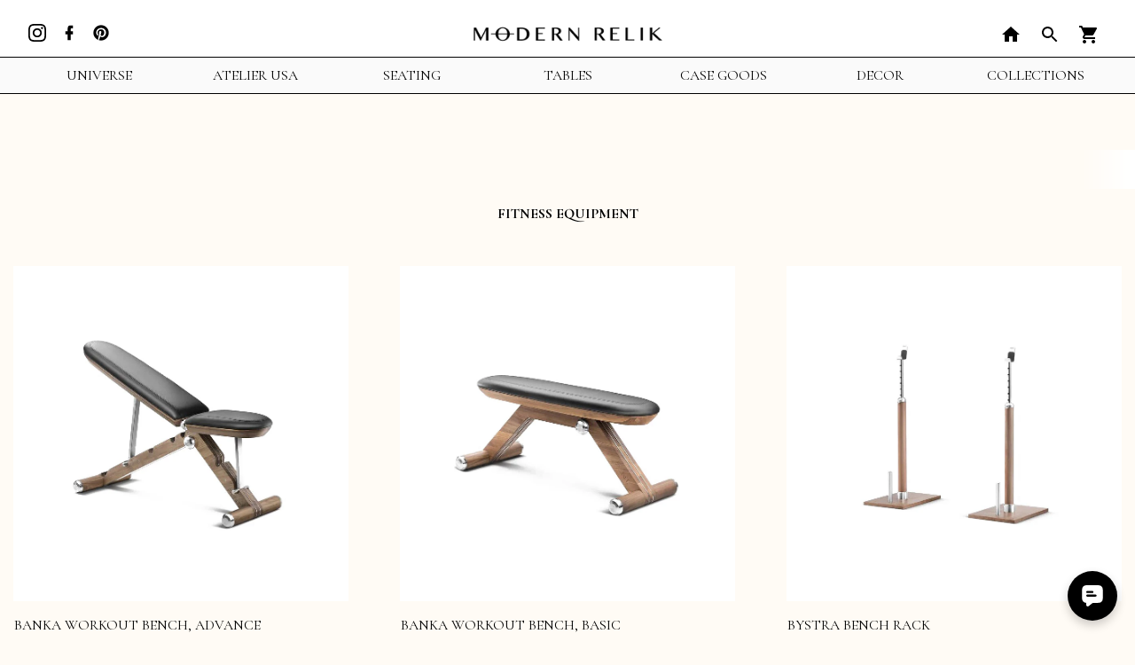

--- FILE ---
content_type: text/html; charset=utf-8
request_url: https://www.modernrelik.com/collections/fitness-equipment
body_size: 35211
content:















<!doctype html>
<html class="no-js supports-no-cookies" lang="en">
  <head><!--Content in content_for_header -->
<!--LayoutHub-Embed--><link rel="stylesheet" type="text/css" href="data:text/css;base64," media="all">
<!--LH--><!--/LayoutHub-Embed--><meta charset="utf-8">
    <meta http-equiv="X-UA-Compatible" content="IE=edge">
    <meta name="viewport" content="width=device-width,initial-scale=1">
    <meta name="theme-color" content="">
    <link rel="canonical" href="https://www.modernrelik.com/collections/fitness-equipment"><link rel="shortcut icon" href="//www.modernrelik.com/cdn/shop/files/favicon_32x32.png?v=1619458043" type="image/png"><title>Shop Luxury Fitness Equipment | Modern Relik</title><meta name="description" content="Luxury Fitness Equipment at Modern Relik Luxury lounge chairs are high-end, premium seating options that are designed to provide both comfort and style. They are often made with high-quality materials, such as leather, velvet, and silk, and feature intricate designs and attention to detail. One of the most popular type">


<meta property="og:site_name" content="Modern Relik">
<meta property="og:url" content="https://www.modernrelik.com/collections/fitness-equipment">
<meta property="og:title" content="Fitness Equipment">
<meta property="og:type" content="product.group">
<meta property="og:description" content="Luxury Fitness Equipment at Modern Relik Luxury lounge chairs are high-end, premium seating options that are designed to provide both comfort and style. They are often made with high-quality materials, such as leather, velvet, and silk, and feature intricate designs and attention to detail. One of the most popular type">

<meta name="twitter:site" content="@">
<meta name="twitter:card" content="summary_large_image">
<meta name="twitter:title" content="Fitness Equipment">
<meta name="twitter:description" content="Luxury Fitness Equipment at Modern Relik Luxury lounge chairs are high-end, premium seating options that are designed to provide both comfort and style. They are often made with high-quality materials, such as leather, velvet, and silk, and feature intricate designs and attention to detail. One of the most popular type">

    <link rel="preconnect" href="https://fonts.gstatic.com">
    <link
      href="https://fonts.googleapis.com/css2?family=Cormorant+Garamond:ital,wght@0,400;0,700;1,400&display=swap"
      rel="stylesheet"
    >
    <style>body{font-family:'Cormorant Garamond', serif;color:#000;margin:0;padding:0;background-color:#fffbf5}body *{box-sizing:border-box;color:inherit;}.visually-hidden{position:absolute !important;overflow:hidden;clip:rect(0 0 0 0);height:1px;width:1px;margin:-1px;padding:0;border:0;}h1, h2, h3, h4, h5{font-weight:700;letter-spacing:normal;text-decoration:inherit;text-transform:inherit;margin:0;}h1, .h1{ font-size:3rem; font-size:clamp(2.125rem, 1rem + 4vw, 48px); line-height:1.14; margin:0; }h2, .h2{ font-size:2.125rem; font-size:clamp(1.5rem, 1rem + 2vw, 34px); margin:0; }h3, .h3{ font-size:1.5rem; margin:0; }p, ul, ol, div{font-size:1rem;line-height:1.6rem;margin:0;}small, .small{font-size:1rem;line-height:1.5625;}a{text-decoration:none;}a:hover{text-decoration:underline;text-underline-offset:0.08em;-webkit-text-decoration-skip:ink;text-decoration-skip-ink:auto;text-decoration-thickness:0.01em;}ul, ol{margin:0;padding:0;list-style:none;}button{font-family:inherit;color:inherit;background:transparent;border:0;padding:0;}button svg{fill:currentColor;}button, [type="submit"]{cursor:pointer;}input, select, textarea{ background:transparent;font:inherit;}[hidden]{ display:none!important }/* Font-weight */.font-thin{ font-weight:100; }.font-light{ font-weight:300; }.font-normal{ font-weight:400; }.font-medium{ font-weight:500; }.font-bold{ font-weight:700; }/* color */.text-white{ color:#fff }.text-blue{ color:#4285f4 }.text-gray{ color:#928787 }/* Font Style */.italic{ font-style:italic; }/* Text Transform:*/.uppercase{ text-transform:uppercase; }/* Whitespace:*/.whitespace-initial{ white-space:initial }.whitespace-nowrap{ white-space:nowrap }.whitespace-pre{ white-space:pre }.whitespace-pre-line{ white-space:pre-line }.whitespace-break{ white-space:break-spaces }@media (min-width:840px){.l\:whitespace-break{ white-space:break-spaces }}/* font-size*/.text-xs{ font-size:0.75rem; line-height:1rem; }.text-sm{ font-size:0.875rem; line-height:1.25rem; }.text-base{ font-size:1rem; line-height:1.5rem; }.text-lg{ font-size:1.125rem; line-height:1.75rem;}.text-xl{ font-size:1.25rem; line-height:1.75rem; }.text-2xl{ font-size:1.5rem; line-height:2rem; }.text-4xl{ font-size:2.25rem }.text-23{ font-size:1.4375rem; line-height:2rem; }.text-21{ font-size:1.3125rem; line-height:1.75rem; }.text-13{ font-size:0.8125rem; line-height:1.25rem; }/* Border */.border-0{ border:none }.border-1{ border:1px solid }.border-t{ border-top-width:1px; border-top-style:solid }.border-b{ border-bottom-width:1px; border-bottom-style:solid }.border-l{ border-left-width:1px; border-left-style:solid }@media (min-width:840px){.l\:border-0{ border:none }}/* text-align | text-{value} :{ proprietes } :{value> }*/.text-center{text-align:center;}.text-left{text-align:left;}.text-right{text-align:right;}@media(min-width:840px){ .l\:text-center{text-align:center;}.l\:text-left{text-align:left;}.l\:text-right{text-align:right;} }/* padding | p-{size} */.p-0{padding:0.0rem;}.p-0.5{padding:0.125rem;}.p-1{padding:0.25rem;}.p-1.5{padding:0.375rem;}.p-2{padding:0.5rem;}.p-2.5{padding:0.625rem;}.p-3{padding:0.75rem;}.p-3.5{padding:0.875rem;}.p-4{padding:1.0rem;}.p-5{padding:1.25rem;}.p-6{padding:1.5rem;}.p-7{padding:1.75rem;}.p-8{padding:2.0rem;}.p-9{padding:2.25rem;}.p-9.5{padding:2.375rem;}.p-10{padding:2.5rem;}.p-11{padding:2.75rem;}.p-12{padding:3.0rem;}.p-14{padding:3.5rem;}.p-16{padding:4.0rem;}.p-20{padding:5.0rem;}.p-24{padding:6.0rem;}.p-28{padding:7.0rem;}.p-32{padding:8.0rem;}@media(min-width:840px){ .l\:p-0{padding:0.0rem;}.l\:p-0.5{padding:0.125rem;}.l\:p-1{padding:0.25rem;}.l\:p-1.5{padding:0.375rem;}.l\:p-2{padding:0.5rem;}.l\:p-2.5{padding:0.625rem;}.l\:p-3{padding:0.75rem;}.l\:p-3.5{padding:0.875rem;}.l\:p-4{padding:1.0rem;}.l\:p-5{padding:1.25rem;}.l\:p-6{padding:1.5rem;}.l\:p-7{padding:1.75rem;}.l\:p-8{padding:2.0rem;}.l\:p-9{padding:2.25rem;}.l\:p-9.5{padding:2.375rem;}.l\:p-10{padding:2.5rem;}.l\:p-11{padding:2.75rem;}.l\:p-12{padding:3.0rem;}.l\:p-14{padding:3.5rem;}.l\:p-16{padding:4.0rem;}.l\:p-20{padding:5.0rem;}.l\:p-24{padding:6.0rem;}.l\:p-28{padding:7.0rem;}.l\:p-32{padding:8.0rem;} }/* padding-left | p{l}-{size} */.pl-0{padding-left:0.0rem;}.pl-0.5{padding-left:0.125rem;}.pl-1{padding-left:0.25rem;}.pl-1.5{padding-left:0.375rem;}.pl-2{padding-left:0.5rem;}.pl-2.5{padding-left:0.625rem;}.pl-3{padding-left:0.75rem;}.pl-3.5{padding-left:0.875rem;}.pl-4{padding-left:1.0rem;}.pl-5{padding-left:1.25rem;}.pl-6{padding-left:1.5rem;}.pl-7{padding-left:1.75rem;}.pl-8{padding-left:2.0rem;}.pl-9{padding-left:2.25rem;}.pl-9.5{padding-left:2.375rem;}.pl-10{padding-left:2.5rem;}.pl-11{padding-left:2.75rem;}.pl-12{padding-left:3.0rem;}.pl-14{padding-left:3.5rem;}.pl-16{padding-left:4.0rem;}.pl-20{padding-left:5.0rem;}.pl-24{padding-left:6.0rem;}.pl-28{padding-left:7.0rem;}.pl-32{padding-left:8.0rem;}@media(min-width:840px){ .l\:pl-12{padding-left:3.0rem;}.l\:pl-16{padding-left:4.0rem;} }/* padding-right | p{r}-{size} */.pr-0{padding-right:0.0rem;}.pr-0.5{padding-right:0.125rem;}.pr-1{padding-right:0.25rem;}.pr-1.5{padding-right:0.375rem;}.pr-2{padding-right:0.5rem;}.pr-2.5{padding-right:0.625rem;}.pr-3{padding-right:0.75rem;}.pr-3.5{padding-right:0.875rem;}.pr-4{padding-right:1.0rem;}.pr-5{padding-right:1.25rem;}.pr-6{padding-right:1.5rem;}.pr-7{padding-right:1.75rem;}.pr-8{padding-right:2.0rem;}.pr-9{padding-right:2.25rem;}.pr-9.5{padding-right:2.375rem;}.pr-10{padding-right:2.5rem;}.pr-11{padding-right:2.75rem;}.pr-12{padding-right:3.0rem;}.pr-14{padding-right:3.5rem;}.pr-16{padding-right:4.0rem;}.pr-20{padding-right:5.0rem;}.pr-24{padding-right:6.0rem;}.pr-28{padding-right:7.0rem;}.pr-32{padding-right:8.0rem;}@media(min-width:840px){ .l\:pr-0{padding-right:0.0rem;}.l\:pr-0.5{padding-right:0.125rem;}.l\:pr-1{padding-right:0.25rem;}.l\:pr-1.5{padding-right:0.375rem;}.l\:pr-2{padding-right:0.5rem;}.l\:pr-2.5{padding-right:0.625rem;}.l\:pr-3{padding-right:0.75rem;}.l\:pr-3.5{padding-right:0.875rem;}.l\:pr-4{padding-right:1.0rem;}.l\:pr-5{padding-right:1.25rem;}.l\:pr-6{padding-right:1.5rem;}.l\:pr-7{padding-right:1.75rem;}.l\:pr-8{padding-right:2.0rem;}.l\:pr-9{padding-right:2.25rem;}.l\:pr-9.5{padding-right:2.375rem;}.l\:pr-10{padding-right:2.5rem;}.l\:pr-11{padding-right:2.75rem;}.l\:pr-12{padding-right:3.0rem;}.l\:pr-14{padding-right:3.5rem;}.l\:pr-16{padding-right:4.0rem;}.l\:pr-20{padding-right:5.0rem;}.l\:pr-24{padding-right:6.0rem;}.l\:pr-28{padding-right:7.0rem;}.l\:pr-32{padding-right:8.0rem;} }/* padding-top | p{t}-{size} */.pt-0{padding-top:0.0rem;}.pt-0.5{padding-top:0.125rem;}.pt-1{padding-top:0.25rem;}.pt-1.5{padding-top:0.375rem;}.pt-2{padding-top:0.5rem;}.pt-2.5{padding-top:0.625rem;}.pt-3{padding-top:0.75rem;}.pt-3.5{padding-top:0.875rem;}.pt-4{padding-top:1.0rem;}.pt-5{padding-top:1.25rem;}.pt-6{padding-top:1.5rem;}.pt-7{padding-top:1.75rem;}.pt-8{padding-top:2.0rem;}.pt-9{padding-top:2.25rem;}.pt-9.5{padding-top:2.375rem;}.pt-10{padding-top:2.5rem;}.pt-11{padding-top:2.75rem;}.pt-12{padding-top:3.0rem;}.pt-14{padding-top:3.5rem;}.pt-16{padding-top:4.0rem;}.pt-20{padding-top:5.0rem;}.pt-24{padding-top:6.0rem;}.pt-28{padding-top:7.0rem;}.pt-32{padding-top:8.0rem;}@media(min-width:840px){ .l\:pt-0{padding-top:0.0rem;}.l\:pt-0.5{padding-top:0.125rem;}.l\:pt-1{padding-top:0.25rem;}.l\:pt-1.5{padding-top:0.375rem;}.l\:pt-2{padding-top:0.5rem;}.l\:pt-2.5{padding-top:0.625rem;}.l\:pt-3{padding-top:0.75rem;}.l\:pt-3.5{padding-top:0.875rem;}.l\:pt-4{padding-top:1.0rem;}.l\:pt-5{padding-top:1.25rem;}.l\:pt-6{padding-top:1.5rem;}.l\:pt-7{padding-top:1.75rem;}.l\:pt-8{padding-top:2.0rem;}.l\:pt-9{padding-top:2.25rem;}.l\:pt-9.5{padding-top:2.375rem;}.l\:pt-10{padding-top:2.5rem;}.l\:pt-11{padding-top:2.75rem;}.l\:pt-12{padding-top:3.0rem;}.l\:pt-14{padding-top:3.5rem;}.l\:pt-16{padding-top:4.0rem;}.l\:pt-20{padding-top:5.0rem;}.l\:pt-24{padding-top:6.0rem;}.l\:pt-28{padding-top:7.0rem;}.l\:pt-32{padding-top:8.0rem;} }/* padding-bottom | p{t}-{size} */.pb-0{padding-bottom:0.0rem;}.pb-0.5{padding-bottom:0.125rem;}.pb-1{padding-bottom:0.25rem;}.pb-1.5{padding-bottom:0.375rem;}.pb-2{padding-bottom:0.5rem;}.pb-2.5{padding-bottom:0.625rem;}.pb-3{padding-bottom:0.75rem;}.pb-3.5{padding-bottom:0.875rem;}.pb-4{padding-bottom:1.0rem;}.pb-5{padding-bottom:1.25rem;}.pb-6{padding-bottom:1.5rem;}.pb-7{padding-bottom:1.75rem;}.pb-8{padding-bottom:2.0rem;}.pb-9{padding-bottom:2.25rem;}.pb-9.5{padding-bottom:2.375rem;}.pb-10{padding-bottom:2.5rem;}.pb-11{padding-bottom:2.75rem;}.pb-12{padding-bottom:3.0rem;}.pb-14{padding-bottom:3.5rem;}.pb-16{padding-bottom:4.0rem;}.pb-20{padding-bottom:5.0rem;}.pb-24{padding-bottom:6.0rem;}.pb-28{padding-bottom:7.0rem;}.pb-32{padding-bottom:8.0rem;}@media(min-width:840px){ .l\:pb-0{padding-bottom:0.0rem;}.l\:pb-0.5{padding-bottom:0.125rem;}.l\:pb-1{padding-bottom:0.25rem;}.l\:pb-1.5{padding-bottom:0.375rem;}.l\:pb-2{padding-bottom:0.5rem;}.l\:pb-2.5{padding-bottom:0.625rem;}.l\:pb-3{padding-bottom:0.75rem;}.l\:pb-3.5{padding-bottom:0.875rem;}.l\:pb-4{padding-bottom:1.0rem;}.l\:pb-5{padding-bottom:1.25rem;}.l\:pb-6{padding-bottom:1.5rem;}.l\:pb-7{padding-bottom:1.75rem;}.l\:pb-8{padding-bottom:2.0rem;}.l\:pb-9{padding-bottom:2.25rem;}.l\:pb-9.5{padding-bottom:2.375rem;}.l\:pb-10{padding-bottom:2.5rem;}.l\:pb-11{padding-bottom:2.75rem;}.l\:pb-12{padding-bottom:3.0rem;}.l\:pb-14{padding-bottom:3.5rem;}.l\:pb-16{padding-bottom:4.0rem;}.l\:pb-20{padding-bottom:5.0rem;}.l\:pb-24{padding-bottom:6.0rem;}.l\:pb-28{padding-bottom:7.0rem;}.l\:pb-32{padding-bottom:8.0rem;} }/* padding-x | p{l|r}-{size} */.px-0{padding-left:0.0rem;padding-right:0.0rem;}.px-0.5{padding-left:0.125rem;padding-right:0.125rem;}.px-1{padding-left:0.25rem;padding-right:0.25rem;}.px-1.5{padding-left:0.375rem;padding-right:0.375rem;}.px-2{padding-left:0.5rem;padding-right:0.5rem;}.px-2.5{padding-left:0.625rem;padding-right:0.625rem;}.px-3{padding-left:0.75rem;padding-right:0.75rem;}.px-3.5{padding-left:0.875rem;padding-right:0.875rem;}.px-4{padding-left:1.0rem;padding-right:1.0rem;}.px-5{padding-left:1.25rem;padding-right:1.25rem;}.px-6{padding-left:1.5rem;padding-right:1.5rem;}.px-7{padding-left:1.75rem;padding-right:1.75rem;}.px-8{padding-left:2.0rem;padding-right:2.0rem;}.px-9{padding-left:2.25rem;padding-right:2.25rem;}.px-9.5{padding-left:2.375rem;padding-right:2.375rem;}.px-10{padding-left:2.5rem;padding-right:2.5rem;}.px-11{padding-left:2.75rem;padding-right:2.75rem;}.px-12{padding-left:3.0rem;padding-right:3.0rem;}.px-14{padding-left:3.5rem;padding-right:3.5rem;}.px-16{padding-left:4.0rem;padding-right:4.0rem;}.px-20{padding-left:5.0rem;padding-right:5.0rem;}.px-24{padding-left:6.0rem;padding-right:6.0rem;}.px-28{padding-left:7.0rem;padding-right:7.0rem;}.px-32{padding-left:8.0rem;padding-right:8.0rem;}@media(min-width:840px){ .l\:px-0{padding-left:0.0rem;padding-right:0.0rem;}.l\:px-0.5{padding-left:0.125rem;padding-right:0.125rem;}.l\:px-1{padding-left:0.25rem;padding-right:0.25rem;}.l\:px-1.5{padding-left:0.375rem;padding-right:0.375rem;}.l\:px-2{padding-left:0.5rem;padding-right:0.5rem;}.l\:px-2.5{padding-left:0.625rem;padding-right:0.625rem;}.l\:px-3{padding-left:0.75rem;padding-right:0.75rem;}.l\:px-3.5{padding-left:0.875rem;padding-right:0.875rem;}.l\:px-4{padding-left:1.0rem;padding-right:1.0rem;}.l\:px-5{padding-left:1.25rem;padding-right:1.25rem;}.l\:px-6{padding-left:1.5rem;padding-right:1.5rem;}.l\:px-7{padding-left:1.75rem;padding-right:1.75rem;}.l\:px-8{padding-left:2.0rem;padding-right:2.0rem;}.l\:px-9{padding-left:2.25rem;padding-right:2.25rem;}.l\:px-9.5{padding-left:2.375rem;padding-right:2.375rem;}.l\:px-10{padding-left:2.5rem;padding-right:2.5rem;}.l\:px-11{padding-left:2.75rem;padding-right:2.75rem;}.l\:px-12{padding-left:3.0rem;padding-right:3.0rem;}.l\:px-14{padding-left:3.5rem;padding-right:3.5rem;}.l\:px-16{padding-left:4.0rem;padding-right:4.0rem;}.l\:px-20{padding-left:5.0rem;padding-right:5.0rem;}.l\:px-24{padding-left:6.0rem;padding-right:6.0rem;}.l\:px-28{padding-left:7.0rem;padding-right:7.0rem;}.l\:px-32{padding-left:8.0rem;padding-right:8.0rem;} }/* padding-y | p{t|b}-{size} */.py-0{padding-top:0.0rem;padding-bottom:0.0rem;}.py-0.5{padding-top:0.125rem;padding-bottom:0.125rem;}.py-1{padding-top:0.25rem;padding-bottom:0.25rem;}.py-1.5{padding-top:0.375rem;padding-bottom:0.375rem;}.py-2{padding-top:0.5rem;padding-bottom:0.5rem;}.py-2.5{padding-top:0.625rem;padding-bottom:0.625rem;}.py-3{padding-top:0.75rem;padding-bottom:0.75rem;}.py-3.5{padding-top:0.875rem;padding-bottom:0.875rem;}.py-4{padding-top:1.0rem;padding-bottom:1.0rem;}.py-5{padding-top:1.25rem;padding-bottom:1.25rem;}.py-6{padding-top:1.5rem;padding-bottom:1.5rem;}.py-7{padding-top:1.75rem;padding-bottom:1.75rem;}.py-8{padding-top:2.0rem;padding-bottom:2.0rem;}.py-9{padding-top:2.25rem;padding-bottom:2.25rem;}.py-9.5{padding-top:2.375rem;padding-bottom:2.375rem;}.py-10{padding-top:2.5rem;padding-bottom:2.5rem;}.py-11{padding-top:2.75rem;padding-bottom:2.75rem;}.py-12{padding-top:3.0rem;padding-bottom:3.0rem;}.py-14{padding-top:3.5rem;padding-bottom:3.5rem;}.py-16{padding-top:4.0rem;padding-bottom:4.0rem;}.py-20{padding-top:5.0rem;padding-bottom:5.0rem;}.py-24{padding-top:6.0rem;padding-bottom:6.0rem;}.py-28{padding-top:7.0rem;padding-bottom:7.0rem;}.py-32{padding-top:8.0rem;padding-bottom:8.0rem;}@media(min-width:840px){ .l\:py-0{padding-top:0.0rem;padding-bottom:0.0rem;}.l\:py-0.5{padding-top:0.125rem;padding-bottom:0.125rem;}.l\:py-1{padding-top:0.25rem;padding-bottom:0.25rem;}.l\:py-1.5{padding-top:0.375rem;padding-bottom:0.375rem;}.l\:py-2{padding-top:0.5rem;padding-bottom:0.5rem;}.l\:py-2.5{padding-top:0.625rem;padding-bottom:0.625rem;}.l\:py-3{padding-top:0.75rem;padding-bottom:0.75rem;}.l\:py-3.5{padding-top:0.875rem;padding-bottom:0.875rem;}.l\:py-4{padding-top:1.0rem;padding-bottom:1.0rem;}.l\:py-5{padding-top:1.25rem;padding-bottom:1.25rem;}.l\:py-6{padding-top:1.5rem;padding-bottom:1.5rem;}.l\:py-7{padding-top:1.75rem;padding-bottom:1.75rem;}.l\:py-8{padding-top:2.0rem;padding-bottom:2.0rem;}.l\:py-9{padding-top:2.25rem;padding-bottom:2.25rem;}.l\:py-9.5{padding-top:2.375rem;padding-bottom:2.375rem;}.l\:py-10{padding-top:2.5rem;padding-bottom:2.5rem;}.l\:py-11{padding-top:2.75rem;padding-bottom:2.75rem;}.l\:py-12{padding-top:3.0rem;padding-bottom:3.0rem;}.l\:py-14{padding-top:3.5rem;padding-bottom:3.5rem;}.l\:py-16{padding-top:4.0rem;padding-bottom:4.0rem;}.l\:py-20{padding-top:5.0rem;padding-bottom:5.0rem;}.l\:py-24{padding-top:6.0rem;padding-bottom:6.0rem;}.l\:py-28{padding-top:7.0rem;padding-bottom:7.0rem;}.l\:py-32{padding-top:8.0rem;padding-bottom:8.0rem;} }/* margin | p-{size} */.m-0{margin:0.0rem;}.m-0.5{margin:0.125rem;}.m-1{margin:0.25rem;}.m-1.5{margin:0.375rem;}.m-2{margin:0.5rem;}.m-2.5{margin:0.625rem;}.m-3{margin:0.75rem;}.m-3.5{margin:0.875rem;}.m-4{margin:1.0rem;}.m-5{margin:1.25rem;}.m-6{margin:1.5rem;}.m-7{margin:1.75rem;}.m-8{margin:2.0rem;}.m-9{margin:2.25rem;}.m-9.5{margin:2.375rem;}.m-10{margin:2.5rem;}.m-11{margin:2.75rem;}.m-12{margin:3.0rem;}.m-14{margin:3.5rem;}.m-16{margin:4.0rem;}.m-20{margin:5.0rem;}.m-24{margin:6.0rem;}.m-28{margin:7.0rem;}.m-32{margin:8.0rem;}@media(min-width:840px){ .l\:m-0{margin:0.0rem;}.l\:m-0.5{margin:0.125rem;}.l\:m-1{margin:0.25rem;}.l\:m-1.5{margin:0.375rem;}.l\:m-2{margin:0.5rem;}.l\:m-2.5{margin:0.625rem;}.l\:m-3{margin:0.75rem;}.l\:m-3.5{margin:0.875rem;}.l\:m-4{margin:1.0rem;}.l\:m-5{margin:1.25rem;}.l\:m-6{margin:1.5rem;}.l\:m-7{margin:1.75rem;}.l\:m-8{margin:2.0rem;}.l\:m-9{margin:2.25rem;}.l\:m-9.5{margin:2.375rem;}.l\:m-10{margin:2.5rem;}.l\:m-11{margin:2.75rem;}.l\:m-12{margin:3.0rem;}.l\:m-14{margin:3.5rem;}.l\:m-16{margin:4.0rem;}.l\:m-20{margin:5.0rem;}.l\:m-24{margin:6.0rem;}.l\:m-28{margin:7.0rem;}.l\:m-32{margin:8.0rem;} }/* margin-left | p{l}-{size} */.ml-0{margin-left:0.0rem;}.ml-0.5{margin-left:0.125rem;}.ml-1{margin-left:0.25rem;}.ml-1.5{margin-left:0.375rem;}.ml-2{margin-left:0.5rem;}.ml-2.5{margin-left:0.625rem;}.ml-3{margin-left:0.75rem;}.ml-3.5{margin-left:0.875rem;}.ml-4{margin-left:1.0rem;}.ml-5{margin-left:1.25rem;}.ml-6{margin-left:1.5rem;}.ml-7{margin-left:1.75rem;}.ml-8{margin-left:2.0rem;}.ml-9{margin-left:2.25rem;}.ml-9.5{margin-left:2.375rem;}.ml-10{margin-left:2.5rem;}.ml-11{margin-left:2.75rem;}.ml-12{margin-left:3.0rem;}.ml-14{margin-left:3.5rem;}.ml-16{margin-left:4.0rem;}.ml-20{margin-left:5.0rem;}.ml-24{margin-left:6.0rem;}.ml-28{margin-left:7.0rem;}.ml-32{margin-left:8.0rem;}@media(min-width:840px){ .l\:ml-0{margin-left:0.0rem;}.l\:ml-0.5{margin-left:0.125rem;}.l\:ml-1{margin-left:0.25rem;}.l\:ml-1.5{margin-left:0.375rem;}.l\:ml-2{margin-left:0.5rem;}.l\:ml-2.5{margin-left:0.625rem;}.l\:ml-3{margin-left:0.75rem;}.l\:ml-3.5{margin-left:0.875rem;}.l\:ml-4{margin-left:1.0rem;}.l\:ml-5{margin-left:1.25rem;}.l\:ml-6{margin-left:1.5rem;}.l\:ml-7{margin-left:1.75rem;}.l\:ml-8{margin-left:2.0rem;}.l\:ml-9{margin-left:2.25rem;}.l\:ml-9.5{margin-left:2.375rem;}.l\:ml-10{margin-left:2.5rem;}.l\:ml-11{margin-left:2.75rem;}.l\:ml-12{margin-left:3.0rem;}.l\:ml-14{margin-left:3.5rem;}.l\:ml-16{margin-left:4.0rem;}.l\:ml-20{margin-left:5.0rem;}.l\:ml-24{margin-left:6.0rem;}.l\:ml-28{margin-left:7.0rem;}.l\:ml-32{margin-left:8.0rem;} }/* margin-right | p{r}-{size} */.mr-0{margin-right:0.0rem;}.mr-0.5{margin-right:0.125rem;}.mr-1{margin-right:0.25rem;}.mr-1.5{margin-right:0.375rem;}.mr-2{margin-right:0.5rem;}.mr-2.5{margin-right:0.625rem;}.mr-3{margin-right:0.75rem;}.mr-3.5{margin-right:0.875rem;}.mr-4{margin-right:1.0rem;}.mr-5{margin-right:1.25rem;}.mr-6{margin-right:1.5rem;}.mr-7{margin-right:1.75rem;}.mr-8{margin-right:2.0rem;}.mr-9{margin-right:2.25rem;}.mr-9.5{margin-right:2.375rem;}.mr-10{margin-right:2.5rem;}.mr-11{margin-right:2.75rem;}.mr-12{margin-right:3.0rem;}.mr-14{margin-right:3.5rem;}.mr-16{margin-right:4.0rem;}.mr-20{margin-right:5.0rem;}.mr-24{margin-right:6.0rem;}.mr-28{margin-right:7.0rem;}.mr-32{margin-right:8.0rem;}@media(min-width:840px){ .l\:mr-0{margin-right:0.0rem;}.l\:mr-0.5{margin-right:0.125rem;}.l\:mr-1{margin-right:0.25rem;}.l\:mr-1.5{margin-right:0.375rem;}.l\:mr-2{margin-right:0.5rem;}.l\:mr-2.5{margin-right:0.625rem;}.l\:mr-3{margin-right:0.75rem;}.l\:mr-3.5{margin-right:0.875rem;}.l\:mr-4{margin-right:1.0rem;}.l\:mr-5{margin-right:1.25rem;}.l\:mr-6{margin-right:1.5rem;}.l\:mr-7{margin-right:1.75rem;}.l\:mr-8{margin-right:2.0rem;}.l\:mr-9{margin-right:2.25rem;}.l\:mr-9.5{margin-right:2.375rem;}.l\:mr-10{margin-right:2.5rem;}.l\:mr-11{margin-right:2.75rem;}.l\:mr-12{margin-right:3.0rem;}.l\:mr-14{margin-right:3.5rem;}.l\:mr-16{margin-right:4.0rem;}.l\:mr-20{margin-right:5.0rem;}.l\:mr-24{margin-right:6.0rem;}.l\:mr-28{margin-right:7.0rem;}.l\:mr-32{margin-right:8.0rem;} }/* margin-top | m{t}-{size} */.mt-0{margin-top:0.0rem;}.mt-0.5{margin-top:0.125rem;}.mt-1{margin-top:0.25rem;}.mt-1.5{margin-top:0.375rem;}.mt-2{margin-top:0.5rem;}.mt-2.5{margin-top:0.625rem;}.mt-3{margin-top:0.75rem;}.mt-3.5{margin-top:0.875rem;}.mt-4{margin-top:1.0rem;}.mt-5{margin-top:1.25rem;}.mt-6{margin-top:1.5rem;}.mt-7{margin-top:1.75rem;}.mt-8{margin-top:2.0rem;}.mt-9{margin-top:2.25rem;}.mt-9.5{margin-top:2.375rem;}.mt-10{margin-top:2.5rem;}.mt-11{margin-top:2.75rem;}.mt-12{margin-top:3.0rem;}.mt-14{margin-top:3.5rem;}.mt-16{margin-top:4.0rem;}.mt-20{margin-top:5.0rem;}.mt-24{margin-top:6.0rem;}.mt-28{margin-top:7.0rem;}.mt-32{margin-top:8.0rem;}@media(min-width:840px){ .l\:mt-0{margin-top:0.0rem;}.l\:mt-0.5{margin-top:0.125rem;}.l\:mt-1{margin-top:0.25rem;}.l\:mt-1.5{margin-top:0.375rem;}.l\:mt-2{margin-top:0.5rem;}.l\:mt-2.5{margin-top:0.625rem;}.l\:mt-3{margin-top:0.75rem;}.l\:mt-3.5{margin-top:0.875rem;}.l\:mt-4{margin-top:1.0rem;}.l\:mt-5{margin-top:1.25rem;}.l\:mt-6{margin-top:1.5rem;}.l\:mt-7{margin-top:1.75rem;}.l\:mt-8{margin-top:2.0rem;}.l\:mt-9{margin-top:2.25rem;}.l\:mt-9.5{margin-top:2.375rem;}.l\:mt-10{margin-top:2.5rem;}.l\:mt-11{margin-top:2.75rem;}.l\:mt-12{margin-top:3.0rem;}.l\:mt-14{margin-top:3.5rem;}.l\:mt-16{margin-top:4.0rem;}.l\:mt-20{margin-top:5.0rem;}.l\:mt-24{margin-top:6.0rem;}.l\:mt-28{margin-top:7.0rem;}.l\:mt-32{margin-top:8.0rem;}.l\:mt-36{margin-top:9.0rem;}.l\:mt-40{margin-top:10.0rem;}.l\:mt-48{margin-top:12.0rem;}.l\:mt-56{margin-top:14.0rem;}.l\:mt-64{margin-top:16.0rem;} }/* margin-bottom | m{b}-{size} */.mb-0{margin-bottom:0.0rem;}.mb-0.5{margin-bottom:0.125rem;}.mb-1{margin-bottom:0.25rem;}.mb-1.5{margin-bottom:0.375rem;}.mb-2{margin-bottom:0.5rem;}.mb-2.5{margin-bottom:0.625rem;}.mb-3{margin-bottom:0.75rem;}.mb-3.5{margin-bottom:0.875rem;}.mb-4{margin-bottom:1.0rem;}.mb-5{margin-bottom:1.25rem;}.mb-6{margin-bottom:1.5rem;}.mb-7{margin-bottom:1.75rem;}.mb-8{margin-bottom:2.0rem;}.mb-9{margin-bottom:2.25rem;}.mb-9.5{margin-bottom:2.375rem;}.mb-10{margin-bottom:2.5rem;}.mb-11{margin-bottom:2.75rem;}.mb-12{margin-bottom:3.0rem;}.mb-14{margin-bottom:3.5rem;}.mb-16{margin-bottom:4.0rem;}.mb-20{margin-bottom:5.0rem;}.mb-24{margin-bottom:6.0rem;}.mb-28{margin-bottom:7.0rem;}.mb-32{margin-bottom:8.0rem;}@media(min-width:840px){ .l\:mb-0{margin-bottom:0.0rem;}.l\:mb-0.5{margin-bottom:0.125rem;}.l\:mb-1{margin-bottom:0.25rem;}.l\:mb-1.5{margin-bottom:0.375rem;}.l\:mb-2{margin-bottom:0.5rem;}.l\:mb-2.5{margin-bottom:0.625rem;}.l\:mb-3{margin-bottom:0.75rem;}.l\:mb-3.5{margin-bottom:0.875rem;}.l\:mb-4{margin-bottom:1.0rem;}.l\:mb-5{margin-bottom:1.25rem;}.l\:mb-6{margin-bottom:1.5rem;}.l\:mb-7{margin-bottom:1.75rem;}.l\:mb-8{margin-bottom:2.0rem;}.l\:mb-9{margin-bottom:2.25rem;}.l\:mb-9.5{margin-bottom:2.375rem;}.l\:mb-10{margin-bottom:2.5rem;}.l\:mb-11{margin-bottom:2.75rem;}.l\:mb-12{margin-bottom:3.0rem;}.l\:mb-14{margin-bottom:3.5rem;}.l\:mb-16{margin-bottom:4.0rem;}.l\:mb-20{margin-bottom:5.0rem;}.l\:mb-24{margin-bottom:6.0rem;}.l\:mb-28{margin-bottom:7.0rem;}.l\:mb-32{margin-bottom:8.0rem;}.l\:mb-36{margin-bottom:9.0rem;}.l\:mb-40{margin-bottom:10.0rem;}.l\:mb-48{margin-bottom:12.0rem;}.l\:mb-56{margin-bottom:14.0rem;}.l\:mb-64{margin-bottom:16.0rem;} }/* margin-x | p{l|r}-{size} */.mx-0{margin-left:0.0rem;margin-right:0.0rem;}.mx-0.5{margin-left:0.125rem;margin-right:0.125rem;}.mx-1{margin-left:0.25rem;margin-right:0.25rem;}.mx-1.5{margin-left:0.375rem;margin-right:0.375rem;}.mx-2{margin-left:0.5rem;margin-right:0.5rem;}.mx-2.5{margin-left:0.625rem;margin-right:0.625rem;}.mx-3{margin-left:0.75rem;margin-right:0.75rem;}.mx-3.5{margin-left:0.875rem;margin-right:0.875rem;}.mx-4{margin-left:1.0rem;margin-right:1.0rem;}.mx-5{margin-left:1.25rem;margin-right:1.25rem;}.mx-6{margin-left:1.5rem;margin-right:1.5rem;}.mx-7{margin-left:1.75rem;margin-right:1.75rem;}.mx-8{margin-left:2.0rem;margin-right:2.0rem;}.mx-9{margin-left:2.25rem;margin-right:2.25rem;}.mx-9.5{margin-left:2.375rem;margin-right:2.375rem;}.mx-10{margin-left:2.5rem;margin-right:2.5rem;}.mx-11{margin-left:2.75rem;margin-right:2.75rem;}.mx-12{margin-left:3.0rem;margin-right:3.0rem;}.mx-14{margin-left:3.5rem;margin-right:3.5rem;}.mx-16{margin-left:4.0rem;margin-right:4.0rem;}.mx-20{margin-left:5.0rem;margin-right:5.0rem;}.mx-24{margin-left:6.0rem;margin-right:6.0rem;}.mx-28{margin-left:7.0rem;margin-right:7.0rem;}.mx-32{margin-left:8.0rem;margin-right:8.0rem;}.mx-auto{margin-left:auto;margin-right:auto;}@media(min-width:840px){ .l\:mx-0{margin-left:0.0rem;margin-right:0.0rem;}.l\:mx-0.5{margin-left:0.125rem;margin-right:0.125rem;}.l\:mx-1{margin-left:0.25rem;margin-right:0.25rem;}.l\:mx-1.5{margin-left:0.375rem;margin-right:0.375rem;}.l\:mx-2{margin-left:0.5rem;margin-right:0.5rem;}.l\:mx-2.5{margin-left:0.625rem;margin-right:0.625rem;}.l\:mx-3{margin-left:0.75rem;margin-right:0.75rem;}.l\:mx-3.5{margin-left:0.875rem;margin-right:0.875rem;}.l\:mx-4{margin-left:1.0rem;margin-right:1.0rem;}.l\:mx-5{margin-left:1.25rem;margin-right:1.25rem;}.l\:mx-6{margin-left:1.5rem;margin-right:1.5rem;}.l\:mx-7{margin-left:1.75rem;margin-right:1.75rem;}.l\:mx-8{margin-left:2.0rem;margin-right:2.0rem;}.l\:mx-9{margin-left:2.25rem;margin-right:2.25rem;}.l\:mx-9.5{margin-left:2.375rem;margin-right:2.375rem;}.l\:mx-10{margin-left:2.5rem;margin-right:2.5rem;}.l\:mx-11{margin-left:2.75rem;margin-right:2.75rem;}.l\:mx-12{margin-left:3.0rem;margin-right:3.0rem;}.l\:mx-14{margin-left:3.5rem;margin-right:3.5rem;}.l\:mx-16{margin-left:4.0rem;margin-right:4.0rem;}.l\:mx-20{margin-left:5.0rem;margin-right:5.0rem;}.l\:mx-24{margin-left:6.0rem;margin-right:6.0rem;}.l\:mx-28{margin-left:7.0rem;margin-right:7.0rem;}.l\:mx-32{margin-left:8.0rem;margin-right:8.0rem;}.l\:mx-auto{margin-left:auto;margin-right:auto;} }/* margin-y | p{t|b}-{size} */.my-0{margin-top:0.0rem;margin-bottom:0.0rem;}.my-0.5{margin-top:0.125rem;margin-bottom:0.125rem;}.my-1{margin-top:0.25rem;margin-bottom:0.25rem;}.my-1.5{margin-top:0.375rem;margin-bottom:0.375rem;}.my-2{margin-top:0.5rem;margin-bottom:0.5rem;}.my-2.5{margin-top:0.625rem;margin-bottom:0.625rem;}.my-3{margin-top:0.75rem;margin-bottom:0.75rem;}.my-3.5{margin-top:0.875rem;margin-bottom:0.875rem;}.my-4{margin-top:1.0rem;margin-bottom:1.0rem;}.my-5{margin-top:1.25rem;margin-bottom:1.25rem;}.my-6{margin-top:1.5rem;margin-bottom:1.5rem;}.my-7{margin-top:1.75rem;margin-bottom:1.75rem;}.my-8{margin-top:2.0rem;margin-bottom:2.0rem;}.my-9{margin-top:2.25rem;margin-bottom:2.25rem;}.my-9.5{margin-top:2.375rem;margin-bottom:2.375rem;}.my-10{margin-top:2.5rem;margin-bottom:2.5rem;}.my-11{margin-top:2.75rem;margin-bottom:2.75rem;}.my-12{margin-top:3.0rem;margin-bottom:3.0rem;}.my-14{margin-top:3.5rem;margin-bottom:3.5rem;}.my-16{margin-top:4.0rem;margin-bottom:4.0rem;}.my-20{margin-top:5.0rem;margin-bottom:5.0rem;}.my-24{margin-top:6.0rem;margin-bottom:6.0rem;}.my-28{margin-top:7.0rem;margin-bottom:7.0rem;}.my-32{margin-top:8.0rem;margin-bottom:8.0rem;}@media(min-width:840px){ .l\:my-0{margin-top:0.0rem;margin-bottom:0.0rem;}.l\:my-0.5{margin-top:0.125rem;margin-bottom:0.125rem;}.l\:my-1{margin-top:0.25rem;margin-bottom:0.25rem;}.l\:my-1.5{margin-top:0.375rem;margin-bottom:0.375rem;}.l\:my-2{margin-top:0.5rem;margin-bottom:0.5rem;}.l\:my-2.5{margin-top:0.625rem;margin-bottom:0.625rem;}.l\:my-3{margin-top:0.75rem;margin-bottom:0.75rem;}.l\:my-3.5{margin-top:0.875rem;margin-bottom:0.875rem;}.l\:my-4{margin-top:1.0rem;margin-bottom:1.0rem;}.l\:my-5{margin-top:1.25rem;margin-bottom:1.25rem;}.l\:my-6{margin-top:1.5rem;margin-bottom:1.5rem;}.l\:my-7{margin-top:1.75rem;margin-bottom:1.75rem;}.l\:my-8{margin-top:2.0rem;margin-bottom:2.0rem;}.l\:my-9{margin-top:2.25rem;margin-bottom:2.25rem;}.l\:my-9.5{margin-top:2.375rem;margin-bottom:2.375rem;}.l\:my-10{margin-top:2.5rem;margin-bottom:2.5rem;}.l\:my-11{margin-top:2.75rem;margin-bottom:2.75rem;}.l\:my-12{margin-top:3.0rem;margin-bottom:3.0rem;}.l\:my-14{margin-top:3.5rem;margin-bottom:3.5rem;}.l\:my-16{margin-top:4.0rem;margin-bottom:4.0rem;}.l\:my-20{margin-top:5.0rem;margin-bottom:5.0rem;}.l\:my-24{margin-top:6.0rem;margin-bottom:6.0rem;}.l\:my-28{margin-top:7.0rem;margin-bottom:7.0rem;}.l\:my-32{margin-top:8.0rem;margin-bottom:8.0rem;} }/* width */.w-1\/2{width:50.0%;}.w-1\/3{width:33.333%;}.w-1\/5{width:20.0%;}.w-2\/5{width:40.0%;}.w-3\/5{width:60.0%;}.w-3\/10{width:30.0%;}.w-4\/10{width:40.0%;}.w-full{width:100%;}.w-auto{width:auto;}@media(min-width:840px){ .l\:w-1\/2{width:50.0%;}.l\:w-1\/3{width:33.333%;}.l\:w-full{width:100%;}.l\:w-auto{width:auto;} }@media(min-width:840px){ .l\:w-1\/3{width:33.333%;}.l\:w-2\/3{width:66.667%;}.l\:w-full{width:100%;}.l\:w-auto{width:auto;} }@media(min-width:840px){ .l\:w-1\/4{width:25.0%;}.l\:w-2\/4{width:50.0%;}.l\:w-3\/4{width:75.0%;}.l\:w-full{width:100%;}.l\:w-auto{width:auto;} }@media(min-width:840px){ .l\:w-1\/5{width:20.0%;}.l\:w-2\/5{width:40.0%;}.l\:w-3\/5{width:60.0%;}.l\:w-4\/5{width:80.0%;}.l\:w-full{width:100%;}.l\:w-auto{width:auto;} }@media(min-width:1260px){ .xl\:w-1\/2{width:50.0%;} }/* max-width */.min-w-50{min-width:50px;}.min-w-100{min-width:100px;}.min-w-300{min-width:300px;}.min-w-full{min-width:100%;}.max-w-50{max-width:50px;}.max-w-100{max-width:100px;}.max-w-200{max-width:200px;}.max-w-250{max-width:250px;}.max-w-300{max-width:300px;}.max-w-400{max-width:400px;}.max-w-500{max-width:500px;}.max-w-600{max-width:600px;}.max-w-700{max-width:700px;}.max-w-800{max-width:800px;}.max-w-900{max-width:900px;}.max-w-1000{max-width:1000px;}.max-w-1100{max-width:1100px;}.max-w-1200{max-width:1200px;}.max-w-1300{max-width:1300px;}.max-w-1400{max-width:1400px;}.max-w-1500{max-width:1500px;}.max-w-full{max-width:100%;}@media(min-width:840px){ .l\:max-w-300{max-width:300px;}.l\:max-w-400{max-width:400px;} }.max-w-150{ max-width:150px }.max-w-lg{ max-width:32rem }.max-w-xl{ max-width:36rem }.max-w-2xl{ max-width:42rem }.max-w-3xl{ max-width:48rem }.max-w-4xl{ max-width:56rem }.max-w-5xl{ max-width:64rem }.max-w-6xl{ max-width:72rem }.max-w-7xl{ max-width:80rem }.max-w-8xl{ max-width:88rem }.max-w-9xl{ max-width:96rem }/* height */.h-auto{height:auto;}.h-full{height:100%;}/* min-height */.min-h-screen{ min-height:100vh; }.h-screen{ height:100vh; }@media (min-width:840px){.l\:h-screen{ height:100vh; }.l\:min-h-screen{ min-height:100vh; }}/* Top / Right / Bottom / Left */.top-0{ top:0; }.bottom-0{ bottom:0; }.left-0{ left:0; }.right-0{ right:0; }/* Z-index */.z-2{ z-index:2 }.z-3{ z-index:3 }/* Order */.order-1{order:1;}.order-2{order:2;}.order-3{order:3;}@media(min-width:840px){ .l\:order-1{order:1;}.l\:order-2{order:2;}.l\:order-3{order:3;} }/* Overflow */.overflow-hidden{overflow:hidden;}.overflow-auto{overflow:auto;}/* Text Decoration */.line-through{ text-decoration:line-through; }.no-underline{ text-decoration:none; }.hover\:underline:hover{ text-decoration:underline; }.hover\:no-underline:hover{ text-decoration:none; } .underline{text-decoration:underline;text-underline-offset:0.08em;-webkit-text-decoration-skip:ink;text-decoration-skip-ink:auto;text-decoration-thickness:0.01em;}/* Flex */.flex-wrap{ flex-wrap:wrap; }.self-end{ align-self:flex-end; }.self-center{ align-self:center; }.justify-end{ justify-content:flex-end; }.justify-center{ justify-content:center; }.justify-start{ justify-content:flex-start; }.justify-between{ justify-content:space-between; }.justify-evenly{ justify-content:space-evenly; }.justify-around{ justify-content:space-around; }.items-center{ align-items:center; }.items-stretch{ align-items:stretch; }.items-flex-end{ align-items:flex-end; }.items-flex-start{ align-items:flex-start; }.items-start{ align-items:start; }.items-end{ align-items:end; }.items-baseline{ align-items:baseline; }.flex-1{ flex:1 1 0%; }@media (min-width:840px){.l\:items-end{ align-items:end; }.l\:items-start{ align-items:start; }.l\:justify-start{ justify-content:flex-start; }}.flex-col{ flex-direction:column; }.flex-reverse{ flex-direction:column-reverse; }.flex-row-reverse{ flex-direction:row-reverse; }/* Display */.block{ display:block; }.inline-block{ display:inline-block; }.hidden{ display:none; }.flex{ display:flex; }.grid{ display:grid; }@media (min-width:840px){.l\:block{ display:block; }.l\:hidden{ display:none; }.l\:flex{ display:flex; }.l\:inline-block{ display:inline-block; }.l\:grid{ display:grid; }}.absolute{ position:absolute }.relative{ position:relative }.fixed{ position:fixed }.sticky{ position:-webkit-sticky; position:sticky }@media (min-width:840px){.l\:sticky{ position:-webkit-sticky; position:sticky }}.object-cover{ object-fit:cover }.object-contain{ object-fit:contain }/* Absolute util */.abs-center{position:absolute;top:50%;left:50%;transform:translate(-50%, -50%);}@media (min-width:840px){.l\:abs-center{position:absolute;top:50%;left:50%;transform:translate(-50%, -50%);}}.abs-vertical{position:absolute;top:50%;transform:translateY(-50%);}.abs-horizontal{position:absolute;left:50%;transform:translateX(-50%);}/* Custom aspect ratio util */[style*="--aspect-ratio"] > img{width:100%;height:auto;}@supports (--custom:property) and (not (-ms-ime-align:auto)){[style*="--aspect-ratio"]{position:relative;}[style*="--aspect-ratio"]::before{content:"";display:block;padding-bottom:calc(100% / (var(--aspect-ratio)));}[style*="--aspect-ratio"] > img{position:absolute;top:0;left:0;height:100%;}}.scroll-smooth{scroll-behavior:smooth;}/* Focus util */.js-focus-visible :focus:not(.focus-visible){outline:0;}.clamp-1{ display:-webkit-box;-webkit-line-clamp:1;-webkit-box-orient:vertical;overflow:hidden;}.bg-white{ background:#fff }.bg-gray{ background:#FAFAFA }.bg-black{ background:#000 } .cursor-pointer{ cursor:pointer }.cursor-zoom{ cursor:zoom-in }.appearance-none{ -webkit-appearance:none; appearance:none }[disabled], .disabled{pointer-events:none;opacity:.6}div.shopify-challenge__container{margin-top:8rem;}.affirm-as-low-as{color:#928787}</style>

    <link rel="stylesheet" type="text/css" href="//www.modernrelik.com/cdn/shop/t/74/assets/print.css?v=172557827165169812171729615569" media="print">

    <script>
      document.documentElement.className = document.documentElement.className.replace('no-js', '');

      window.theme = {
        strings: {
          addToCart: "Add to Cart",
          soldOut: "Out Of Stock",
          unavailable: "Unavailable"
        },
        moneyFormat: "${{amount}}"
      };
    </script><script src="//www.modernrelik.com/cdn/shop/t/74/assets/theme.js?v=99832080333614754931733757361" defer="defer"></script>
  <script>window.performance && window.performance.mark && window.performance.mark('shopify.content_for_header.start');</script><meta name="facebook-domain-verification" content="xt5i8bv5yssw7sefrbhzu3apbwi78v">
<meta name="google-site-verification" content="CCpQbcU-PXCEIFjMQiCYGUUOgFO1uJLwI5X7cD8QN0E">
<meta id="shopify-digital-wallet" name="shopify-digital-wallet" content="/13917351/digital_wallets/dialog">
<meta name="shopify-checkout-api-token" content="b0474cf718d25590621fe8ea297e63ec">
<link rel="alternate" type="application/atom+xml" title="Feed" href="/collections/fitness-equipment.atom" />
<link rel="next" href="/collections/fitness-equipment?page=2">
<link rel="alternate" type="application/json+oembed" href="https://www.modernrelik.com/collections/fitness-equipment.oembed">
<script async="async" src="/checkouts/internal/preloads.js?locale=en-US"></script>
<link rel="preconnect" href="https://shop.app" crossorigin="anonymous">
<script async="async" src="https://shop.app/checkouts/internal/preloads.js?locale=en-US&shop_id=13917351" crossorigin="anonymous"></script>
<script id="apple-pay-shop-capabilities" type="application/json">{"shopId":13917351,"countryCode":"US","currencyCode":"USD","merchantCapabilities":["supports3DS"],"merchantId":"gid:\/\/shopify\/Shop\/13917351","merchantName":"Modern Relik","requiredBillingContactFields":["postalAddress","email","phone"],"requiredShippingContactFields":["postalAddress","email","phone"],"shippingType":"shipping","supportedNetworks":["visa","masterCard","amex","discover","elo","jcb"],"total":{"type":"pending","label":"Modern Relik","amount":"1.00"},"shopifyPaymentsEnabled":true,"supportsSubscriptions":true}</script>
<script id="shopify-features" type="application/json">{"accessToken":"b0474cf718d25590621fe8ea297e63ec","betas":["rich-media-storefront-analytics"],"domain":"www.modernrelik.com","predictiveSearch":true,"shopId":13917351,"locale":"en"}</script>
<script>var Shopify = Shopify || {};
Shopify.shop = "modernrelik.myshopify.com";
Shopify.locale = "en";
Shopify.currency = {"active":"USD","rate":"1.0"};
Shopify.country = "US";
Shopify.theme = {"name":"10\/22\/24 - New Menu and New Product Import 2a","id":172330975530,"schema_name":"Starter theme","schema_version":"1.0.0","theme_store_id":null,"role":"main"};
Shopify.theme.handle = "null";
Shopify.theme.style = {"id":null,"handle":null};
Shopify.cdnHost = "www.modernrelik.com/cdn";
Shopify.routes = Shopify.routes || {};
Shopify.routes.root = "/";</script>
<script type="module">!function(o){(o.Shopify=o.Shopify||{}).modules=!0}(window);</script>
<script>!function(o){function n(){var o=[];function n(){o.push(Array.prototype.slice.apply(arguments))}return n.q=o,n}var t=o.Shopify=o.Shopify||{};t.loadFeatures=n(),t.autoloadFeatures=n()}(window);</script>
<script>
  window.ShopifyPay = window.ShopifyPay || {};
  window.ShopifyPay.apiHost = "shop.app\/pay";
  window.ShopifyPay.redirectState = null;
</script>
<script id="shop-js-analytics" type="application/json">{"pageType":"collection"}</script>
<script defer="defer" async type="module" src="//www.modernrelik.com/cdn/shopifycloud/shop-js/modules/v2/client.init-shop-cart-sync_BT-GjEfc.en.esm.js"></script>
<script defer="defer" async type="module" src="//www.modernrelik.com/cdn/shopifycloud/shop-js/modules/v2/chunk.common_D58fp_Oc.esm.js"></script>
<script defer="defer" async type="module" src="//www.modernrelik.com/cdn/shopifycloud/shop-js/modules/v2/chunk.modal_xMitdFEc.esm.js"></script>
<script type="module">
  await import("//www.modernrelik.com/cdn/shopifycloud/shop-js/modules/v2/client.init-shop-cart-sync_BT-GjEfc.en.esm.js");
await import("//www.modernrelik.com/cdn/shopifycloud/shop-js/modules/v2/chunk.common_D58fp_Oc.esm.js");
await import("//www.modernrelik.com/cdn/shopifycloud/shop-js/modules/v2/chunk.modal_xMitdFEc.esm.js");

  window.Shopify.SignInWithShop?.initShopCartSync?.({"fedCMEnabled":true,"windoidEnabled":true});

</script>
<script>
  window.Shopify = window.Shopify || {};
  if (!window.Shopify.featureAssets) window.Shopify.featureAssets = {};
  window.Shopify.featureAssets['shop-js'] = {"shop-cart-sync":["modules/v2/client.shop-cart-sync_DZOKe7Ll.en.esm.js","modules/v2/chunk.common_D58fp_Oc.esm.js","modules/v2/chunk.modal_xMitdFEc.esm.js"],"init-fed-cm":["modules/v2/client.init-fed-cm_B6oLuCjv.en.esm.js","modules/v2/chunk.common_D58fp_Oc.esm.js","modules/v2/chunk.modal_xMitdFEc.esm.js"],"shop-cash-offers":["modules/v2/client.shop-cash-offers_D2sdYoxE.en.esm.js","modules/v2/chunk.common_D58fp_Oc.esm.js","modules/v2/chunk.modal_xMitdFEc.esm.js"],"shop-login-button":["modules/v2/client.shop-login-button_QeVjl5Y3.en.esm.js","modules/v2/chunk.common_D58fp_Oc.esm.js","modules/v2/chunk.modal_xMitdFEc.esm.js"],"pay-button":["modules/v2/client.pay-button_DXTOsIq6.en.esm.js","modules/v2/chunk.common_D58fp_Oc.esm.js","modules/v2/chunk.modal_xMitdFEc.esm.js"],"shop-button":["modules/v2/client.shop-button_DQZHx9pm.en.esm.js","modules/v2/chunk.common_D58fp_Oc.esm.js","modules/v2/chunk.modal_xMitdFEc.esm.js"],"avatar":["modules/v2/client.avatar_BTnouDA3.en.esm.js"],"init-windoid":["modules/v2/client.init-windoid_CR1B-cfM.en.esm.js","modules/v2/chunk.common_D58fp_Oc.esm.js","modules/v2/chunk.modal_xMitdFEc.esm.js"],"init-shop-for-new-customer-accounts":["modules/v2/client.init-shop-for-new-customer-accounts_C_vY_xzh.en.esm.js","modules/v2/client.shop-login-button_QeVjl5Y3.en.esm.js","modules/v2/chunk.common_D58fp_Oc.esm.js","modules/v2/chunk.modal_xMitdFEc.esm.js"],"init-shop-email-lookup-coordinator":["modules/v2/client.init-shop-email-lookup-coordinator_BI7n9ZSv.en.esm.js","modules/v2/chunk.common_D58fp_Oc.esm.js","modules/v2/chunk.modal_xMitdFEc.esm.js"],"init-shop-cart-sync":["modules/v2/client.init-shop-cart-sync_BT-GjEfc.en.esm.js","modules/v2/chunk.common_D58fp_Oc.esm.js","modules/v2/chunk.modal_xMitdFEc.esm.js"],"shop-toast-manager":["modules/v2/client.shop-toast-manager_DiYdP3xc.en.esm.js","modules/v2/chunk.common_D58fp_Oc.esm.js","modules/v2/chunk.modal_xMitdFEc.esm.js"],"init-customer-accounts":["modules/v2/client.init-customer-accounts_D9ZNqS-Q.en.esm.js","modules/v2/client.shop-login-button_QeVjl5Y3.en.esm.js","modules/v2/chunk.common_D58fp_Oc.esm.js","modules/v2/chunk.modal_xMitdFEc.esm.js"],"init-customer-accounts-sign-up":["modules/v2/client.init-customer-accounts-sign-up_iGw4briv.en.esm.js","modules/v2/client.shop-login-button_QeVjl5Y3.en.esm.js","modules/v2/chunk.common_D58fp_Oc.esm.js","modules/v2/chunk.modal_xMitdFEc.esm.js"],"shop-follow-button":["modules/v2/client.shop-follow-button_CqMgW2wH.en.esm.js","modules/v2/chunk.common_D58fp_Oc.esm.js","modules/v2/chunk.modal_xMitdFEc.esm.js"],"checkout-modal":["modules/v2/client.checkout-modal_xHeaAweL.en.esm.js","modules/v2/chunk.common_D58fp_Oc.esm.js","modules/v2/chunk.modal_xMitdFEc.esm.js"],"shop-login":["modules/v2/client.shop-login_D91U-Q7h.en.esm.js","modules/v2/chunk.common_D58fp_Oc.esm.js","modules/v2/chunk.modal_xMitdFEc.esm.js"],"lead-capture":["modules/v2/client.lead-capture_BJmE1dJe.en.esm.js","modules/v2/chunk.common_D58fp_Oc.esm.js","modules/v2/chunk.modal_xMitdFEc.esm.js"],"payment-terms":["modules/v2/client.payment-terms_Ci9AEqFq.en.esm.js","modules/v2/chunk.common_D58fp_Oc.esm.js","modules/v2/chunk.modal_xMitdFEc.esm.js"]};
</script>
<script>(function() {
  var isLoaded = false;
  function asyncLoad() {
    if (isLoaded) return;
    isLoaded = true;
    var urls = ["https:\/\/www.orderlogicapp.com\/embedded_js\/production_base.js?1589921080\u0026shop=modernrelik.myshopify.com","https:\/\/cdn.shopify.com\/s\/files\/1\/1391\/7351\/t\/52\/assets\/affirmShopify.js?v=1620664001\u0026shop=modernrelik.myshopify.com","https:\/\/aiodstag.cirkleinc.com\/?shop=modernrelik.myshopify.com","https:\/\/omnisnippet1.com\/platforms\/shopify.js?source=scriptTag\u0026v=2025-05-15T12\u0026shop=modernrelik.myshopify.com","https:\/\/na.shgcdn3.com\/pixel-collector.js?shop=modernrelik.myshopify.com"];
    for (var i = 0; i < urls.length; i++) {
      var s = document.createElement('script');
      s.type = 'text/javascript';
      s.async = true;
      s.src = urls[i];
      var x = document.getElementsByTagName('script')[0];
      x.parentNode.insertBefore(s, x);
    }
  };
  if(window.attachEvent) {
    window.attachEvent('onload', asyncLoad);
  } else {
    window.addEventListener('load', asyncLoad, false);
  }
})();</script>
<script id="__st">var __st={"a":13917351,"offset":-18000,"reqid":"c55f2985-bdfe-444c-92f8-5d61694b7ee6-1769326034","pageurl":"www.modernrelik.com\/collections\/fitness-equipment","u":"917464f6ee79","p":"collection","rtyp":"collection","rid":268871303273};</script>
<script>window.ShopifyPaypalV4VisibilityTracking = true;</script>
<script id="captcha-bootstrap">!function(){'use strict';const t='contact',e='account',n='new_comment',o=[[t,t],['blogs',n],['comments',n],[t,'customer']],c=[[e,'customer_login'],[e,'guest_login'],[e,'recover_customer_password'],[e,'create_customer']],r=t=>t.map((([t,e])=>`form[action*='/${t}']:not([data-nocaptcha='true']) input[name='form_type'][value='${e}']`)).join(','),a=t=>()=>t?[...document.querySelectorAll(t)].map((t=>t.form)):[];function s(){const t=[...o],e=r(t);return a(e)}const i='password',u='form_key',d=['recaptcha-v3-token','g-recaptcha-response','h-captcha-response',i],f=()=>{try{return window.sessionStorage}catch{return}},m='__shopify_v',_=t=>t.elements[u];function p(t,e,n=!1){try{const o=window.sessionStorage,c=JSON.parse(o.getItem(e)),{data:r}=function(t){const{data:e,action:n}=t;return t[m]||n?{data:e,action:n}:{data:t,action:n}}(c);for(const[e,n]of Object.entries(r))t.elements[e]&&(t.elements[e].value=n);n&&o.removeItem(e)}catch(o){console.error('form repopulation failed',{error:o})}}const l='form_type',E='cptcha';function T(t){t.dataset[E]=!0}const w=window,h=w.document,L='Shopify',v='ce_forms',y='captcha';let A=!1;((t,e)=>{const n=(g='f06e6c50-85a8-45c8-87d0-21a2b65856fe',I='https://cdn.shopify.com/shopifycloud/storefront-forms-hcaptcha/ce_storefront_forms_captcha_hcaptcha.v1.5.2.iife.js',D={infoText:'Protected by hCaptcha',privacyText:'Privacy',termsText:'Terms'},(t,e,n)=>{const o=w[L][v],c=o.bindForm;if(c)return c(t,g,e,D).then(n);var r;o.q.push([[t,g,e,D],n]),r=I,A||(h.body.append(Object.assign(h.createElement('script'),{id:'captcha-provider',async:!0,src:r})),A=!0)});var g,I,D;w[L]=w[L]||{},w[L][v]=w[L][v]||{},w[L][v].q=[],w[L][y]=w[L][y]||{},w[L][y].protect=function(t,e){n(t,void 0,e),T(t)},Object.freeze(w[L][y]),function(t,e,n,w,h,L){const[v,y,A,g]=function(t,e,n){const i=e?o:[],u=t?c:[],d=[...i,...u],f=r(d),m=r(i),_=r(d.filter((([t,e])=>n.includes(e))));return[a(f),a(m),a(_),s()]}(w,h,L),I=t=>{const e=t.target;return e instanceof HTMLFormElement?e:e&&e.form},D=t=>v().includes(t);t.addEventListener('submit',(t=>{const e=I(t);if(!e)return;const n=D(e)&&!e.dataset.hcaptchaBound&&!e.dataset.recaptchaBound,o=_(e),c=g().includes(e)&&(!o||!o.value);(n||c)&&t.preventDefault(),c&&!n&&(function(t){try{if(!f())return;!function(t){const e=f();if(!e)return;const n=_(t);if(!n)return;const o=n.value;o&&e.removeItem(o)}(t);const e=Array.from(Array(32),(()=>Math.random().toString(36)[2])).join('');!function(t,e){_(t)||t.append(Object.assign(document.createElement('input'),{type:'hidden',name:u})),t.elements[u].value=e}(t,e),function(t,e){const n=f();if(!n)return;const o=[...t.querySelectorAll(`input[type='${i}']`)].map((({name:t})=>t)),c=[...d,...o],r={};for(const[a,s]of new FormData(t).entries())c.includes(a)||(r[a]=s);n.setItem(e,JSON.stringify({[m]:1,action:t.action,data:r}))}(t,e)}catch(e){console.error('failed to persist form',e)}}(e),e.submit())}));const S=(t,e)=>{t&&!t.dataset[E]&&(n(t,e.some((e=>e===t))),T(t))};for(const o of['focusin','change'])t.addEventListener(o,(t=>{const e=I(t);D(e)&&S(e,y())}));const B=e.get('form_key'),M=e.get(l),P=B&&M;t.addEventListener('DOMContentLoaded',(()=>{const t=y();if(P)for(const e of t)e.elements[l].value===M&&p(e,B);[...new Set([...A(),...v().filter((t=>'true'===t.dataset.shopifyCaptcha))])].forEach((e=>S(e,t)))}))}(h,new URLSearchParams(w.location.search),n,t,e,['guest_login'])})(!0,!1)}();</script>
<script integrity="sha256-4kQ18oKyAcykRKYeNunJcIwy7WH5gtpwJnB7kiuLZ1E=" data-source-attribution="shopify.loadfeatures" defer="defer" src="//www.modernrelik.com/cdn/shopifycloud/storefront/assets/storefront/load_feature-a0a9edcb.js" crossorigin="anonymous"></script>
<script crossorigin="anonymous" defer="defer" src="//www.modernrelik.com/cdn/shopifycloud/storefront/assets/shopify_pay/storefront-65b4c6d7.js?v=20250812"></script>
<script data-source-attribution="shopify.dynamic_checkout.dynamic.init">var Shopify=Shopify||{};Shopify.PaymentButton=Shopify.PaymentButton||{isStorefrontPortableWallets:!0,init:function(){window.Shopify.PaymentButton.init=function(){};var t=document.createElement("script");t.src="https://www.modernrelik.com/cdn/shopifycloud/portable-wallets/latest/portable-wallets.en.js",t.type="module",document.head.appendChild(t)}};
</script>
<script data-source-attribution="shopify.dynamic_checkout.buyer_consent">
  function portableWalletsHideBuyerConsent(e){var t=document.getElementById("shopify-buyer-consent"),n=document.getElementById("shopify-subscription-policy-button");t&&n&&(t.classList.add("hidden"),t.setAttribute("aria-hidden","true"),n.removeEventListener("click",e))}function portableWalletsShowBuyerConsent(e){var t=document.getElementById("shopify-buyer-consent"),n=document.getElementById("shopify-subscription-policy-button");t&&n&&(t.classList.remove("hidden"),t.removeAttribute("aria-hidden"),n.addEventListener("click",e))}window.Shopify?.PaymentButton&&(window.Shopify.PaymentButton.hideBuyerConsent=portableWalletsHideBuyerConsent,window.Shopify.PaymentButton.showBuyerConsent=portableWalletsShowBuyerConsent);
</script>
<script data-source-attribution="shopify.dynamic_checkout.cart.bootstrap">document.addEventListener("DOMContentLoaded",(function(){function t(){return document.querySelector("shopify-accelerated-checkout-cart, shopify-accelerated-checkout")}if(t())Shopify.PaymentButton.init();else{new MutationObserver((function(e,n){t()&&(Shopify.PaymentButton.init(),n.disconnect())})).observe(document.body,{childList:!0,subtree:!0})}}));
</script>
<link id="shopify-accelerated-checkout-styles" rel="stylesheet" media="screen" href="https://www.modernrelik.com/cdn/shopifycloud/portable-wallets/latest/accelerated-checkout-backwards-compat.css" crossorigin="anonymous">
<style id="shopify-accelerated-checkout-cart">
        #shopify-buyer-consent {
  margin-top: 1em;
  display: inline-block;
  width: 100%;
}

#shopify-buyer-consent.hidden {
  display: none;
}

#shopify-subscription-policy-button {
  background: none;
  border: none;
  padding: 0;
  text-decoration: underline;
  font-size: inherit;
  cursor: pointer;
}

#shopify-subscription-policy-button::before {
  box-shadow: none;
}

      </style>

<script>window.performance && window.performance.mark && window.performance.mark('shopify.content_for_header.end');</script>
  





  <script type="text/javascript">
    
      window.__shgMoneyFormat = window.__shgMoneyFormat || {"USD":{"currency":"USD","currency_symbol":"$","currency_symbol_location":"left","decimal_places":2,"decimal_separator":".","thousands_separator":","}};
    
    window.__shgCurrentCurrencyCode = window.__shgCurrentCurrencyCode || {
      currency: "USD",
      currency_symbol: "$",
      decimal_separator: ".",
      thousands_separator: ",",
      decimal_places: 2,
      currency_symbol_location: "left"
    };
  </script>



    <!-- BEGIN XO GALLERY -->
    


    <script>var xoUpdate = '1620950427045';var moneyFormat = "${{amount}}";</script>
    <link href="//www.modernrelik.com/cdn/shop/t/74/assets/xo-gallery.css?v=135513311026511305951729615569" rel="stylesheet" type="text/css" media="all" />
    
  

    <!-- END XO GALLERY -->
    

<script type="text/javascript">
  
    window.SHG_CUSTOMER = null;
  
</script>











    <!-- "snippets/pagefly-header.liquid" was not rendered, the associated app was uninstalled -->
    





    <!-- Global site tag (gtag.js) - Google Ads: 855710020 -->
    <script async src="https://www.googletagmanager.com/gtag/js?id=AW-855710020"></script>
    <script>
      window.dataLayer = window.dataLayer || [];
      function gtag(){dataLayer.push(arguments);}
      gtag('js', new Date());

      gtag('config', 'AW-855710020');
    </script>

    <!-- Start of HubSpot Embed Code -->
    <script type="text/javascript" id="hs-script-loader" async defer src="//js.hs-scripts.com/23694692.js"></script>
    <!-- End of HubSpot Embed Code -->
  
<script>
    
    
    
    
    
    var gsf_conversion_data = {page_type : 'category', event : 'view_item_list', data : {product_data : [{variant_id : 40247611162729, product_id : 6923542593641, name : "Banka Workout Bench, Advance", price : "3384.00", currency : "USD", sku : "1201130", brand : "Pent Fitness", variant : "Natural Ash / Black", category : "Fitness Equipment", quantity : "-1" }, {variant_id : 40247608279145, product_id : 6923542036585, name : "Banka Workout Bench, Basic", price : "1416.00", currency : "USD", sku : "1201062", brand : "Pent Fitness", variant : "Natural Ash / Stainless Steel", category : "Fitness Equipment", quantity : "-1" }, {variant_id : 40247608377449, product_id : 6923542069353, name : "Bystra Bench Rack", price : "2660.00", currency : "USD", sku : "1201065", brand : "Pent Fitness", variant : "Natural Ash / Stainless Steel", category : "Fitness Equipment", quantity : "0" }, {variant_id : 40247608475753, product_id : 6923542102121, name : "Bystra Bench Rack Set", price : "5065.00", currency : "USD", sku : "1201068", brand : "Pent Fitness", variant : "Natural Ash / Stainless Steel", category : "Fitness Equipment", quantity : "0" }], total_price :"12525.00", shop_currency : "USD", collection_id : "268871303273", collection_name : "Fitness Equipment" }};
    
</script>
<!-- BEGIN app block: shopify://apps/essential-announcer/blocks/app-embed/93b5429f-c8d6-4c33-ae14-250fd84f361b --><script>
  
    window.essentialAnnouncementConfigs = [{"id":"6da86093-313d-4dc1-a649-746ff1dc6079","createdAt":"2025-05-13T20:13:37.161+00:00","name":"SHOWROOM CLOSED","title":"BOSTON SHOWROOM TEMPORARILY CLOSED UNTIL JUNE 3RD 2025.","subheading":"","style":{"icon":{"size":32,"originalColor":true,"color":{"hex":"#333333"},"background":{"hex":"#ffffff","alpha":0,"rgba":"rgba(255, 255, 255, 0)"},"cornerRadius":4},"selectedTemplate":"custom","position":"top-page","stickyBar":false,"backgroundType":"singleBackground","singleColor":"#FFFFFF","gradientTurn":"90","gradientStart":"#DDDDDD","gradientEnd":"#FFFFFF","borderRadius":"0","borderSize":"0","borderColor":"#c5c8d1","titleSize":"13","titleColor":"#202223","font":"","subheadingSize":"14","subheadingColor":"#202223","buttonBackgroundColor":"#202223","buttonFontSize":"14","buttonFontColor":"#FFFFFF","buttonBorderRadius":"4","couponCodeButtonOutlineColor":"#202223","couponCodeButtonIconColor":"#202223","couponCodeButtonFontColor":"#202223","couponCodeButtonFontSize":"16","couponCodeButtonBorderRadius":"4","closeIconColor":"#6d7175","arrowIconColor":"#6d7175","spacing":{"insideTop":10,"insideBottom":10,"outsideTop":0,"outsideBottom":10}},"announcementType":"simple","announcementPlacement":"","published":true,"showOnProducts":[],"showOnCollections":[],"updatedAt":"2025-05-13T20:15:29.965+00:00","CTAType":"","CTALink":"https://modernrelik.myshopify.com","closeButton":false,"buttonText":"Shop now!","announcements":[{"title":"Enjoy a 20% discount on all our products!","subheading":"","couponCode":"","CTAType":"button","buttonText":"Shop now!","CTALink":"","icon":"","id":46},{"title":"Enjoy a 20% discount on all our products!","subheading":"","couponCode":"","CTAType":"button","buttonText":"Shop now!","CTALink":"","icon":"","id":490}],"shop":"modernrelik.myshopify.com","animationSpeed":80,"rotateDuration":4,"translations":[],"startDate":null,"endDate":"2025-06-02T20:14:00+00:00","icon":"","locationType":"","showInCountries":[],"showOnProductsInCollections":[],"type":"product-page","couponCode":""}];
  
  window.essentialAnnouncementMeta = {
    productCollections: null,
    productData: null,
    templateName: "collection",
    collectionId: 268871303273,
  };
</script>

 
<style>
.essential_annoucement_bar_wrapper {display: none;}
</style>


<script src="https://cdn.shopify.com/extensions/019b9d60-ed7c-7464-ac3f-9e23a48d54ca/essential-announcement-bar-74/assets/announcement-bar-essential-apps.js" defer></script>

<!-- END app block --><meta property="og:image" content="https://cdn.shopify.com/s/files/1/1391/7351/files/logo-black2.png?height=628&pad_color=fff&v=1620238783&width=1200" />
<meta property="og:image:secure_url" content="https://cdn.shopify.com/s/files/1/1391/7351/files/logo-black2.png?height=628&pad_color=fff&v=1620238783&width=1200" />
<meta property="og:image:width" content="1200" />
<meta property="og:image:height" content="628" />
<link href="https://monorail-edge.shopifysvc.com" rel="dns-prefetch">
<script>(function(){if ("sendBeacon" in navigator && "performance" in window) {try {var session_token_from_headers = performance.getEntriesByType('navigation')[0].serverTiming.find(x => x.name == '_s').description;} catch {var session_token_from_headers = undefined;}var session_cookie_matches = document.cookie.match(/_shopify_s=([^;]*)/);var session_token_from_cookie = session_cookie_matches && session_cookie_matches.length === 2 ? session_cookie_matches[1] : "";var session_token = session_token_from_headers || session_token_from_cookie || "";function handle_abandonment_event(e) {var entries = performance.getEntries().filter(function(entry) {return /monorail-edge.shopifysvc.com/.test(entry.name);});if (!window.abandonment_tracked && entries.length === 0) {window.abandonment_tracked = true;var currentMs = Date.now();var navigation_start = performance.timing.navigationStart;var payload = {shop_id: 13917351,url: window.location.href,navigation_start,duration: currentMs - navigation_start,session_token,page_type: "collection"};window.navigator.sendBeacon("https://monorail-edge.shopifysvc.com/v1/produce", JSON.stringify({schema_id: "online_store_buyer_site_abandonment/1.1",payload: payload,metadata: {event_created_at_ms: currentMs,event_sent_at_ms: currentMs}}));}}window.addEventListener('pagehide', handle_abandonment_event);}}());</script>
<script id="web-pixels-manager-setup">(function e(e,d,r,n,o){if(void 0===o&&(o={}),!Boolean(null===(a=null===(i=window.Shopify)||void 0===i?void 0:i.analytics)||void 0===a?void 0:a.replayQueue)){var i,a;window.Shopify=window.Shopify||{};var t=window.Shopify;t.analytics=t.analytics||{};var s=t.analytics;s.replayQueue=[],s.publish=function(e,d,r){return s.replayQueue.push([e,d,r]),!0};try{self.performance.mark("wpm:start")}catch(e){}var l=function(){var e={modern:/Edge?\/(1{2}[4-9]|1[2-9]\d|[2-9]\d{2}|\d{4,})\.\d+(\.\d+|)|Firefox\/(1{2}[4-9]|1[2-9]\d|[2-9]\d{2}|\d{4,})\.\d+(\.\d+|)|Chrom(ium|e)\/(9{2}|\d{3,})\.\d+(\.\d+|)|(Maci|X1{2}).+ Version\/(15\.\d+|(1[6-9]|[2-9]\d|\d{3,})\.\d+)([,.]\d+|)( \(\w+\)|)( Mobile\/\w+|) Safari\/|Chrome.+OPR\/(9{2}|\d{3,})\.\d+\.\d+|(CPU[ +]OS|iPhone[ +]OS|CPU[ +]iPhone|CPU IPhone OS|CPU iPad OS)[ +]+(15[._]\d+|(1[6-9]|[2-9]\d|\d{3,})[._]\d+)([._]\d+|)|Android:?[ /-](13[3-9]|1[4-9]\d|[2-9]\d{2}|\d{4,})(\.\d+|)(\.\d+|)|Android.+Firefox\/(13[5-9]|1[4-9]\d|[2-9]\d{2}|\d{4,})\.\d+(\.\d+|)|Android.+Chrom(ium|e)\/(13[3-9]|1[4-9]\d|[2-9]\d{2}|\d{4,})\.\d+(\.\d+|)|SamsungBrowser\/([2-9]\d|\d{3,})\.\d+/,legacy:/Edge?\/(1[6-9]|[2-9]\d|\d{3,})\.\d+(\.\d+|)|Firefox\/(5[4-9]|[6-9]\d|\d{3,})\.\d+(\.\d+|)|Chrom(ium|e)\/(5[1-9]|[6-9]\d|\d{3,})\.\d+(\.\d+|)([\d.]+$|.*Safari\/(?![\d.]+ Edge\/[\d.]+$))|(Maci|X1{2}).+ Version\/(10\.\d+|(1[1-9]|[2-9]\d|\d{3,})\.\d+)([,.]\d+|)( \(\w+\)|)( Mobile\/\w+|) Safari\/|Chrome.+OPR\/(3[89]|[4-9]\d|\d{3,})\.\d+\.\d+|(CPU[ +]OS|iPhone[ +]OS|CPU[ +]iPhone|CPU IPhone OS|CPU iPad OS)[ +]+(10[._]\d+|(1[1-9]|[2-9]\d|\d{3,})[._]\d+)([._]\d+|)|Android:?[ /-](13[3-9]|1[4-9]\d|[2-9]\d{2}|\d{4,})(\.\d+|)(\.\d+|)|Mobile Safari.+OPR\/([89]\d|\d{3,})\.\d+\.\d+|Android.+Firefox\/(13[5-9]|1[4-9]\d|[2-9]\d{2}|\d{4,})\.\d+(\.\d+|)|Android.+Chrom(ium|e)\/(13[3-9]|1[4-9]\d|[2-9]\d{2}|\d{4,})\.\d+(\.\d+|)|Android.+(UC? ?Browser|UCWEB|U3)[ /]?(15\.([5-9]|\d{2,})|(1[6-9]|[2-9]\d|\d{3,})\.\d+)\.\d+|SamsungBrowser\/(5\.\d+|([6-9]|\d{2,})\.\d+)|Android.+MQ{2}Browser\/(14(\.(9|\d{2,})|)|(1[5-9]|[2-9]\d|\d{3,})(\.\d+|))(\.\d+|)|K[Aa][Ii]OS\/(3\.\d+|([4-9]|\d{2,})\.\d+)(\.\d+|)/},d=e.modern,r=e.legacy,n=navigator.userAgent;return n.match(d)?"modern":n.match(r)?"legacy":"unknown"}(),u="modern"===l?"modern":"legacy",c=(null!=n?n:{modern:"",legacy:""})[u],f=function(e){return[e.baseUrl,"/wpm","/b",e.hashVersion,"modern"===e.buildTarget?"m":"l",".js"].join("")}({baseUrl:d,hashVersion:r,buildTarget:u}),m=function(e){var d=e.version,r=e.bundleTarget,n=e.surface,o=e.pageUrl,i=e.monorailEndpoint;return{emit:function(e){var a=e.status,t=e.errorMsg,s=(new Date).getTime(),l=JSON.stringify({metadata:{event_sent_at_ms:s},events:[{schema_id:"web_pixels_manager_load/3.1",payload:{version:d,bundle_target:r,page_url:o,status:a,surface:n,error_msg:t},metadata:{event_created_at_ms:s}}]});if(!i)return console&&console.warn&&console.warn("[Web Pixels Manager] No Monorail endpoint provided, skipping logging."),!1;try{return self.navigator.sendBeacon.bind(self.navigator)(i,l)}catch(e){}var u=new XMLHttpRequest;try{return u.open("POST",i,!0),u.setRequestHeader("Content-Type","text/plain"),u.send(l),!0}catch(e){return console&&console.warn&&console.warn("[Web Pixels Manager] Got an unhandled error while logging to Monorail."),!1}}}}({version:r,bundleTarget:l,surface:e.surface,pageUrl:self.location.href,monorailEndpoint:e.monorailEndpoint});try{o.browserTarget=l,function(e){var d=e.src,r=e.async,n=void 0===r||r,o=e.onload,i=e.onerror,a=e.sri,t=e.scriptDataAttributes,s=void 0===t?{}:t,l=document.createElement("script"),u=document.querySelector("head"),c=document.querySelector("body");if(l.async=n,l.src=d,a&&(l.integrity=a,l.crossOrigin="anonymous"),s)for(var f in s)if(Object.prototype.hasOwnProperty.call(s,f))try{l.dataset[f]=s[f]}catch(e){}if(o&&l.addEventListener("load",o),i&&l.addEventListener("error",i),u)u.appendChild(l);else{if(!c)throw new Error("Did not find a head or body element to append the script");c.appendChild(l)}}({src:f,async:!0,onload:function(){if(!function(){var e,d;return Boolean(null===(d=null===(e=window.Shopify)||void 0===e?void 0:e.analytics)||void 0===d?void 0:d.initialized)}()){var d=window.webPixelsManager.init(e)||void 0;if(d){var r=window.Shopify.analytics;r.replayQueue.forEach((function(e){var r=e[0],n=e[1],o=e[2];d.publishCustomEvent(r,n,o)})),r.replayQueue=[],r.publish=d.publishCustomEvent,r.visitor=d.visitor,r.initialized=!0}}},onerror:function(){return m.emit({status:"failed",errorMsg:"".concat(f," has failed to load")})},sri:function(e){var d=/^sha384-[A-Za-z0-9+/=]+$/;return"string"==typeof e&&d.test(e)}(c)?c:"",scriptDataAttributes:o}),m.emit({status:"loading"})}catch(e){m.emit({status:"failed",errorMsg:(null==e?void 0:e.message)||"Unknown error"})}}})({shopId: 13917351,storefrontBaseUrl: "https://www.modernrelik.com",extensionsBaseUrl: "https://extensions.shopifycdn.com/cdn/shopifycloud/web-pixels-manager",monorailEndpoint: "https://monorail-edge.shopifysvc.com/unstable/produce_batch",surface: "storefront-renderer",enabledBetaFlags: ["2dca8a86"],webPixelsConfigList: [{"id":"1718649130","configuration":"{\"account_ID\":\"376285\",\"google_analytics_tracking_tag\":\"1\",\"measurement_id\":\"2\",\"api_secret\":\"3\",\"shop_settings\":\"{\\\"custom_pixel_script\\\":\\\"https:\\\\\\\/\\\\\\\/storage.googleapis.com\\\\\\\/gsf-scripts\\\\\\\/custom-pixels\\\\\\\/modernrelik.js\\\"}\"}","eventPayloadVersion":"v1","runtimeContext":"LAX","scriptVersion":"c6b888297782ed4a1cba19cda43d6625","type":"APP","apiClientId":1558137,"privacyPurposes":[],"dataSharingAdjustments":{"protectedCustomerApprovalScopes":["read_customer_address","read_customer_email","read_customer_name","read_customer_personal_data","read_customer_phone"]}},{"id":"1338573098","configuration":"{\"site_id\":\"3f89e75f-2ef2-4045-a5d5-dbe8851ecf4c\",\"analytics_endpoint\":\"https:\\\/\\\/na.shgcdn3.com\"}","eventPayloadVersion":"v1","runtimeContext":"STRICT","scriptVersion":"695709fc3f146fa50a25299517a954f2","type":"APP","apiClientId":1158168,"privacyPurposes":["ANALYTICS","MARKETING","SALE_OF_DATA"],"dataSharingAdjustments":{"protectedCustomerApprovalScopes":["read_customer_personal_data"]}},{"id":"827883818","configuration":"{\"config\":\"{\\\"pixel_id\\\":\\\"G-JBP56SRW00\\\",\\\"target_country\\\":\\\"US\\\",\\\"gtag_events\\\":[{\\\"type\\\":\\\"begin_checkout\\\",\\\"action_label\\\":\\\"G-JBP56SRW00\\\"},{\\\"type\\\":\\\"search\\\",\\\"action_label\\\":\\\"G-JBP56SRW00\\\"},{\\\"type\\\":\\\"view_item\\\",\\\"action_label\\\":[\\\"G-JBP56SRW00\\\",\\\"MC-CLGNV31NXN\\\"]},{\\\"type\\\":\\\"purchase\\\",\\\"action_label\\\":[\\\"G-JBP56SRW00\\\",\\\"MC-CLGNV31NXN\\\"]},{\\\"type\\\":\\\"page_view\\\",\\\"action_label\\\":[\\\"G-JBP56SRW00\\\",\\\"MC-CLGNV31NXN\\\"]},{\\\"type\\\":\\\"add_payment_info\\\",\\\"action_label\\\":\\\"G-JBP56SRW00\\\"},{\\\"type\\\":\\\"add_to_cart\\\",\\\"action_label\\\":\\\"G-JBP56SRW00\\\"}],\\\"enable_monitoring_mode\\\":false}\"}","eventPayloadVersion":"v1","runtimeContext":"OPEN","scriptVersion":"b2a88bafab3e21179ed38636efcd8a93","type":"APP","apiClientId":1780363,"privacyPurposes":[],"dataSharingAdjustments":{"protectedCustomerApprovalScopes":["read_customer_address","read_customer_email","read_customer_name","read_customer_personal_data","read_customer_phone"]}},{"id":"489488682","configuration":"{\"apiURL\":\"https:\/\/api.omnisend.com\",\"appURL\":\"https:\/\/app.omnisend.com\",\"brandID\":\"66be63b038fda84f186c841a\",\"trackingURL\":\"https:\/\/wt.omnisendlink.com\"}","eventPayloadVersion":"v1","runtimeContext":"STRICT","scriptVersion":"aa9feb15e63a302383aa48b053211bbb","type":"APP","apiClientId":186001,"privacyPurposes":["ANALYTICS","MARKETING","SALE_OF_DATA"],"dataSharingAdjustments":{"protectedCustomerApprovalScopes":["read_customer_address","read_customer_email","read_customer_name","read_customer_personal_data","read_customer_phone"]}},{"id":"402817322","configuration":"{\"pixel_id\":\"1001242423286041\",\"pixel_type\":\"facebook_pixel\",\"metaapp_system_user_token\":\"-\"}","eventPayloadVersion":"v1","runtimeContext":"OPEN","scriptVersion":"ca16bc87fe92b6042fbaa3acc2fbdaa6","type":"APP","apiClientId":2329312,"privacyPurposes":["ANALYTICS","MARKETING","SALE_OF_DATA"],"dataSharingAdjustments":{"protectedCustomerApprovalScopes":["read_customer_address","read_customer_email","read_customer_name","read_customer_personal_data","read_customer_phone"]}},{"id":"204046634","configuration":"{\"tagID\":\"2614050569612\"}","eventPayloadVersion":"v1","runtimeContext":"STRICT","scriptVersion":"18031546ee651571ed29edbe71a3550b","type":"APP","apiClientId":3009811,"privacyPurposes":["ANALYTICS","MARKETING","SALE_OF_DATA"],"dataSharingAdjustments":{"protectedCustomerApprovalScopes":["read_customer_address","read_customer_email","read_customer_name","read_customer_personal_data","read_customer_phone"]}},{"id":"shopify-app-pixel","configuration":"{}","eventPayloadVersion":"v1","runtimeContext":"STRICT","scriptVersion":"0450","apiClientId":"shopify-pixel","type":"APP","privacyPurposes":["ANALYTICS","MARKETING"]},{"id":"shopify-custom-pixel","eventPayloadVersion":"v1","runtimeContext":"LAX","scriptVersion":"0450","apiClientId":"shopify-pixel","type":"CUSTOM","privacyPurposes":["ANALYTICS","MARKETING"]}],isMerchantRequest: false,initData: {"shop":{"name":"Modern Relik","paymentSettings":{"currencyCode":"USD"},"myshopifyDomain":"modernrelik.myshopify.com","countryCode":"US","storefrontUrl":"https:\/\/www.modernrelik.com"},"customer":null,"cart":null,"checkout":null,"productVariants":[],"purchasingCompany":null},},"https://www.modernrelik.com/cdn","fcfee988w5aeb613cpc8e4bc33m6693e112",{"modern":"","legacy":""},{"shopId":"13917351","storefrontBaseUrl":"https:\/\/www.modernrelik.com","extensionBaseUrl":"https:\/\/extensions.shopifycdn.com\/cdn\/shopifycloud\/web-pixels-manager","surface":"storefront-renderer","enabledBetaFlags":"[\"2dca8a86\"]","isMerchantRequest":"false","hashVersion":"fcfee988w5aeb613cpc8e4bc33m6693e112","publish":"custom","events":"[[\"page_viewed\",{}],[\"collection_viewed\",{\"collection\":{\"id\":\"268871303273\",\"title\":\"Fitness Equipment\",\"productVariants\":[{\"price\":{\"amount\":3384.0,\"currencyCode\":\"USD\"},\"product\":{\"title\":\"Banka Workout Bench, Advance\",\"vendor\":\"Pent Fitness\",\"id\":\"6923542593641\",\"untranslatedTitle\":\"Banka Workout Bench, Advance\",\"url\":\"\/products\/banka-workout-bench-advance\",\"type\":\"Fitness Equipment\"},\"id\":\"40247611162729\",\"image\":{\"src\":\"\/\/www.modernrelik.com\/cdn\/shop\/files\/bankaadvance1_1400x_d8a50a1d-b06d-428a-b311-4ca3d2e020d6.jpg?v=1696259624\"},\"sku\":\"1201130\",\"title\":\"Natural Ash \/ Black\",\"untranslatedTitle\":\"Natural Ash \/ Black\"},{\"price\":{\"amount\":1416.0,\"currencyCode\":\"USD\"},\"product\":{\"title\":\"Banka Workout Bench, Basic\",\"vendor\":\"Pent Fitness\",\"id\":\"6923542036585\",\"untranslatedTitle\":\"Banka Workout Bench, Basic\",\"url\":\"\/products\/banka-workout-bench-basic\",\"type\":\"Fitness Equipment\"},\"id\":\"40247608279145\",\"image\":{\"src\":\"\/\/www.modernrelik.com\/cdn\/shop\/files\/bankareg2_1400x_5c97c3e2-91d4-4d6a-8526-b8fe28a89bf3.jpg?v=1696259656\"},\"sku\":\"1201062\",\"title\":\"Natural Ash \/ Stainless Steel\",\"untranslatedTitle\":\"Natural Ash \/ Stainless Steel\"},{\"price\":{\"amount\":2660.0,\"currencyCode\":\"USD\"},\"product\":{\"title\":\"Bystra Bench Rack\",\"vendor\":\"Pent Fitness\",\"id\":\"6923542069353\",\"untranslatedTitle\":\"Bystra Bench Rack\",\"url\":\"\/products\/bystra-bench-rack\",\"type\":\"Fitness Equipment\"},\"id\":\"40247608377449\",\"image\":{\"src\":\"\/\/www.modernrelik.com\/cdn\/shop\/files\/bystra2_1400x_d4ccade0-a01c-415d-a5f1-cc7aa3c9db07.jpg?v=1696259678\"},\"sku\":\"1201065\",\"title\":\"Natural Ash \/ Stainless Steel\",\"untranslatedTitle\":\"Natural Ash \/ Stainless Steel\"},{\"price\":{\"amount\":5065.0,\"currencyCode\":\"USD\"},\"product\":{\"title\":\"Bystra Bench Rack Set\",\"vendor\":\"Pent Fitness\",\"id\":\"6923542102121\",\"untranslatedTitle\":\"Bystra Bench Rack Set\",\"url\":\"\/products\/bystra-bench-rack-set\",\"type\":\"Fitness Equipment\"},\"id\":\"40247608475753\",\"image\":{\"src\":\"\/\/www.modernrelik.com\/cdn\/shop\/files\/bystra4_8e35cd83-c980-4f47-b221.jpg?v=1696259709\"},\"sku\":\"1201068\",\"title\":\"Natural Ash \/ Stainless Steel\",\"untranslatedTitle\":\"Natural Ash \/ Stainless Steel\"},{\"price\":{\"amount\":12892.0,\"currencyCode\":\"USD\"},\"product\":{\"title\":\"Colmia Vertical Weight Set\",\"vendor\":\"Pent Fitness\",\"id\":\"6923541446761\",\"untranslatedTitle\":\"Colmia Vertical Weight Set\",\"url\":\"\/products\/colmia-vertical-weight-set\",\"type\":\"Fitness Equipment\"},\"id\":\"40247604215913\",\"image\":{\"src\":\"\/\/www.modernrelik.com\/cdn\/shop\/products\/colmiavertical.jpg?v=1663081511\"},\"sku\":\"1200957\",\"title\":\"Natural Ash \/ Stainless Steel\",\"untranslatedTitle\":\"Natural Ash \/ Stainless Steel\"},{\"price\":{\"amount\":5710.0,\"currencyCode\":\"USD\"},\"product\":{\"title\":\"Colmia Vertical Weight Set, Light\",\"vendor\":\"Pent Fitness\",\"id\":\"6923541381225\",\"untranslatedTitle\":\"Colmia Vertical Weight Set, Light\",\"url\":\"\/products\/colmia-vertical-weight-set-light\",\"type\":\"Fitness Equipment\"},\"id\":\"40247604019305\",\"image\":{\"src\":\"\/\/www.modernrelik.com\/cdn\/shop\/files\/colmialight2_1400x_4ec2ea1d-d8d6-482a-b387-0cda2a98cc9a.jpg?v=1696259765\"},\"sku\":\"1200951\",\"title\":\"Natural Ash \/ Stainless Steel\",\"untranslatedTitle\":\"Natural Ash \/ Stainless Steel\"},{\"price\":{\"amount\":10130.0,\"currencyCode\":\"USD\"},\"product\":{\"title\":\"Colmia Vertical Weight Set, Power\",\"vendor\":\"Pent Fitness\",\"id\":\"6923541413993\",\"untranslatedTitle\":\"Colmia Vertical Weight Set, Power\",\"url\":\"\/products\/colmia-vertical-weight-set-power\",\"type\":\"Fitness Equipment\"},\"id\":\"40247604117609\",\"image\":{\"src\":\"\/\/www.modernrelik.com\/cdn\/shop\/files\/colmiapower2_1400x_2a552ffa-2650-46a5-83fd-1525cb48e99f.jpg?v=1696259784\"},\"sku\":\"1200954\",\"title\":\"Natural Ash \/ Stainless Steel\",\"untranslatedTitle\":\"Natural Ash \/ Stainless Steel\"},{\"price\":{\"amount\":16115.0,\"currencyCode\":\"USD\"},\"product\":{\"title\":\"Colmia Weight Set\",\"vendor\":\"Pent Fitness\",\"id\":\"6923541348457\",\"untranslatedTitle\":\"Colmia Weight Set\",\"url\":\"\/products\/colmia-weight-set\",\"type\":\"Fitness Equipment\"},\"id\":\"40247603626089\",\"image\":{\"src\":\"\/\/www.modernrelik.com\/cdn\/shop\/files\/COLMIA2_1400x_e2d3fe64-f8d5-4e88-a417-31490729219b.jpg?v=1696259738\"},\"sku\":\"1200939\",\"title\":\"Natural Ash \/ Black Leather \/ Stainless Steel\",\"untranslatedTitle\":\"Natural Ash \/ Black Leather \/ Stainless Steel\"},{\"price\":{\"amount\":6711.0,\"currencyCode\":\"USD\"},\"product\":{\"title\":\"Colmia Weight Set, Light\",\"vendor\":\"Pent Fitness\",\"id\":\"6923541282921\",\"untranslatedTitle\":\"Colmia Weight Set, Light\",\"url\":\"\/products\/colmia-weight-set-light\",\"type\":\"Fitness Equipment\"},\"id\":\"40247602839657\",\"image\":{\"src\":\"\/\/www.modernrelik.com\/cdn\/shop\/files\/COLMIALightSilver_1400x_bd8a612f-c6b2-4431-a595-69f80f0412a3.jpg?v=1696260337\"},\"sku\":\"1200915\",\"title\":\"Natural Ash \/ Black Leather \/ Stainless Steel\",\"untranslatedTitle\":\"Natural Ash \/ Black Leather \/ Stainless Steel\"},{\"price\":{\"amount\":11914.0,\"currencyCode\":\"USD\"},\"product\":{\"title\":\"Colmia Weight Set, Power\",\"vendor\":\"Pent Fitness\",\"id\":\"6923541315689\",\"untranslatedTitle\":\"Colmia Weight Set, Power\",\"url\":\"\/products\/colmia-weight-set-power\",\"type\":\"Fitness Equipment\"},\"id\":\"40247603232873\",\"image\":{\"src\":\"\/\/www.modernrelik.com\/cdn\/shop\/files\/COLMIAPowerSilverWalnut_1400x_11cccc43-c50f-41a0-8635-01b46fba5d55.jpg?v=1696259819\"},\"sku\":\"1200927\",\"title\":\"Natural Ash \/ Black Leather \/ Stainless Steel\",\"untranslatedTitle\":\"Natural Ash \/ Black Leather \/ Stainless Steel\"},{\"price\":{\"amount\":4455.0,\"currencyCode\":\"USD\"},\"product\":{\"title\":\"Colmia Weight Set, Ultra Light\",\"vendor\":\"Pent Fitness\",\"id\":\"6923541250153\",\"untranslatedTitle\":\"Colmia Weight Set, Ultra Light\",\"url\":\"\/products\/colmia-weight-set-ultra-light\",\"type\":\"Fitness Equipment\"},\"id\":\"40247602446441\",\"image\":{\"src\":\"\/\/www.modernrelik.com\/cdn\/shop\/files\/COLMIAUltralight_1400x_875f92f8-41ad-4974-9977-d76c43bb09e9.jpg?v=1696259837\"},\"sku\":\"1200903\",\"title\":\"Natural Ash \/ Black Leather \/ Stainless Steel\",\"untranslatedTitle\":\"Natural Ash \/ Black Leather \/ Stainless Steel\"},{\"price\":{\"amount\":8979.0,\"currencyCode\":\"USD\"},\"product\":{\"title\":\"Combo Ana Workout Set\",\"vendor\":\"Pent Fitness\",\"id\":\"6923542626409\",\"untranslatedTitle\":\"Combo Ana Workout Set\",\"url\":\"\/products\/combo-ana-workout-set\",\"type\":\"Fitness Equipment\"},\"id\":\"40247611359337\",\"image\":{\"src\":\"\/\/www.modernrelik.com\/cdn\/shop\/files\/COMBOANA_2_1400x_248485df-23f4-4d1c-bc0e-2c4009fc773c.jpg?v=1696259854\"},\"sku\":\"1201133\",\"title\":\"Natural Ash \/ Black Leather \/ Stainless Steel\",\"untranslatedTitle\":\"Natural Ash \/ Black Leather \/ Stainless Steel\"},{\"price\":{\"amount\":1014.0,\"currencyCode\":\"USD\"},\"product\":{\"title\":\"Kalna Bulgarian Bag\",\"vendor\":\"Pent Fitness\",\"id\":\"6923542495337\",\"untranslatedTitle\":\"Kalna Bulgarian Bag\",\"url\":\"\/products\/kalna-bulgarian-bag\",\"type\":\"Fitness Equipment\"},\"id\":\"40247610671209\",\"image\":{\"src\":\"\/\/www.modernrelik.com\/cdn\/shop\/files\/KALNA5kg_1400x_b9f42a7f-a1ac-41dd-8066-7900af30c75f.jpg?v=1696259868\"},\"sku\":\"1201120\",\"title\":\"Brown w\/ Black Accents \/ 11 lb\",\"untranslatedTitle\":\"Brown w\/ Black Accents \/ 11 lb\"},{\"price\":{\"amount\":369.0,\"currencyCode\":\"USD\"},\"product\":{\"title\":\"Koha Yoga Block\",\"vendor\":\"Pent Fitness\",\"id\":\"6923542855785\",\"untranslatedTitle\":\"Koha Yoga Block\",\"url\":\"\/products\/koha-yoga-block\",\"type\":\"Fitness Equipment\"},\"id\":\"40247612637289\",\"image\":{\"src\":\"\/\/www.modernrelik.com\/cdn\/shop\/files\/KOHABlack_1400x_956bf49a-0dc8-404d-a1d5-3c4bbf31952c.jpg?v=1696259883\"},\"sku\":\"1201169\",\"title\":\"Natural Ash \/ Brown\",\"untranslatedTitle\":\"Natural Ash \/ Brown\"},{\"price\":{\"amount\":5502.0,\"currencyCode\":\"USD\"},\"product\":{\"title\":\"Lesna Set\",\"vendor\":\"Pent Fitness\",\"id\":\"6923542003817\",\"untranslatedTitle\":\"Lesna Set\",\"url\":\"\/products\/lesna-set\",\"type\":\"Fitness Equipment\"},\"id\":\"40247608180841\",\"image\":{\"src\":\"\/\/www.modernrelik.com\/cdn\/shop\/files\/LESNA2_1400x_f61d94f5-cd4f-4e5d-8760-64830a0c34b0.jpg?v=1696259898\"},\"sku\":\"1201059\",\"title\":\"Natural Ash \/ Stainless Steel\",\"untranslatedTitle\":\"Natural Ash \/ Stainless Steel\"},{\"price\":{\"amount\":547.0,\"currencyCode\":\"USD\"},\"product\":{\"title\":\"Lipova Push Up Bars\",\"vendor\":\"Pent Fitness\",\"id\":\"6923542757481\",\"untranslatedTitle\":\"Lipova Push Up Bars\",\"url\":\"\/products\/lipova-push-up-bars\",\"type\":\"Fitness Equipment\"},\"id\":\"40247612211305\",\"image\":{\"src\":\"\/\/www.modernrelik.com\/cdn\/shop\/files\/LIPOVA2_1400x_85ea0fd9-d55a-4ba8-8ff3-3cf0ac8af488.jpg?v=1696259911\"},\"sku\":\"1201157\",\"title\":\"Natural Ash \/ Stainless Steel\",\"untranslatedTitle\":\"Natural Ash \/ Stainless Steel\"},{\"price\":{\"amount\":9762.0,\"currencyCode\":\"USD\"},\"product\":{\"title\":\"Lova Kettlebell Set\",\"vendor\":\"Pent Fitness\",\"id\":\"6923541577833\",\"untranslatedTitle\":\"Lova Kettlebell Set\",\"url\":\"\/products\/lova-kettlebell-set\",\"type\":\"Fitness Equipment\"},\"id\":\"40247605198953\",\"image\":{\"src\":\"\/\/www.modernrelik.com\/cdn\/shop\/files\/LOVAset1_1400x_6c99f8b7-23f0-43e1-9455-23600322f4ba.jpg?v=1696259935\"},\"sku\":\"1200984\",\"title\":\"Natural Ash \/ Black Leather \/ Stainless Steel\",\"untranslatedTitle\":\"Natural Ash \/ Black Leather \/ Stainless Steel\"},{\"price\":{\"amount\":4985.0,\"currencyCode\":\"USD\"},\"product\":{\"title\":\"Lova Kettlebell Set, Light\",\"vendor\":\"Pent Fitness\",\"id\":\"6923541512297\",\"untranslatedTitle\":\"Lova Kettlebell Set, Light\",\"url\":\"\/products\/lova-kettlebell-set-light\",\"type\":\"Fitness Equipment\"},\"id\":\"40247604412521\",\"image\":{\"src\":\"\/\/www.modernrelik.com\/cdn\/shop\/files\/LOVALightsilver_1400x_3e216b71-8a9f-4d7d-93ba-0f7891cfaadd.jpg?v=1696259952\"},\"sku\":\"1200960\",\"title\":\"Natural Ash \/ Black Leather \/ Stainless Steel\",\"untranslatedTitle\":\"Natural Ash \/ Black Leather \/ Stainless Steel\"},{\"price\":{\"amount\":6044.0,\"currencyCode\":\"USD\"},\"product\":{\"title\":\"Lova Kettlebell Set, Power\",\"vendor\":\"Pent Fitness\",\"id\":\"6923541545065\",\"untranslatedTitle\":\"Lova Kettlebell Set, Power\",\"url\":\"\/products\/lova-kettlebell-set-power\",\"type\":\"Fitness Equipment\"},\"id\":\"40247604805737\",\"image\":{\"src\":\"\/\/www.modernrelik.com\/cdn\/shop\/files\/LOVAPowerWalnut_1400x_24c4c117-4914-4c9d-a3d7-9137d3b7f000.jpg?v=1696259966\"},\"sku\":\"1200972\",\"title\":\"Natural Ash \/ Black Leather \/ Stainless Steel\",\"untranslatedTitle\":\"Natural Ash \/ Black Leather \/ Stainless Steel\"},{\"price\":{\"amount\":7805.0,\"currencyCode\":\"USD\"},\"product\":{\"title\":\"Lova Vertical Kettlebell Set\",\"vendor\":\"Pent Fitness\",\"id\":\"6923541676137\",\"untranslatedTitle\":\"Lova Vertical Kettlebell Set\",\"url\":\"\/products\/lova-vertical-kettlebell-set\",\"type\":\"Fitness Equipment\"},\"id\":\"40247605788777\",\"image\":{\"src\":\"\/\/www.modernrelik.com\/cdn\/shop\/products\/LOVASETVerticalwalnut.jpg?v=1663084224\"},\"sku\":\"1201002\",\"title\":\"Natural Ash \/ Stainless Steel\",\"untranslatedTitle\":\"Natural Ash \/ Stainless Steel\"},{\"price\":{\"amount\":3983.0,\"currencyCode\":\"USD\"},\"product\":{\"title\":\"Lova Vertical Kettlebell Set, Light\",\"vendor\":\"Pent Fitness\",\"id\":\"6923541610601\",\"untranslatedTitle\":\"Lova Vertical Kettlebell Set, Light\",\"url\":\"\/products\/lova-vertical-kettlebell-set-light\",\"type\":\"Fitness Equipment\"},\"id\":\"40247605592169\",\"image\":{\"src\":\"\/\/www.modernrelik.com\/cdn\/shop\/files\/lova_vert_light__83521.164926731_1.jpg?v=1696259980\"},\"sku\":\"1200996\",\"title\":\"Natural Ash \/ Stainless Steel\",\"untranslatedTitle\":\"Natural Ash \/ Stainless Steel\"},{\"price\":{\"amount\":4834.0,\"currencyCode\":\"USD\"},\"product\":{\"title\":\"Lova Vertical Kettlebell Set, Power\",\"vendor\":\"Pent Fitness\",\"id\":\"6923541643369\",\"untranslatedTitle\":\"Lova Vertical Kettlebell Set, Power\",\"url\":\"\/products\/lova-vertical-kettlebell-set-power\",\"type\":\"Fitness Equipment\"},\"id\":\"40247605690473\",\"image\":{\"src\":\"\/\/www.modernrelik.com\/cdn\/shop\/files\/LOVAPowerVericalSILVER_1400x_91eaf2da-58f2-42e8-ba38-24c2489ccf00.jpg?v=1696259998\"},\"sku\":\"1200999\",\"title\":\"Natural Ash \/ Stainless Steel\",\"untranslatedTitle\":\"Natural Ash \/ Stainless Steel\"},{\"price\":{\"amount\":449.0,\"currencyCode\":\"USD\"},\"product\":{\"title\":\"Mata Exercise Mat, 31\\\"\",\"vendor\":\"Pent Fitness\",\"id\":\"6923542331497\",\"untranslatedTitle\":\"Mata Exercise Mat, 31\\\"\",\"url\":\"\/products\/mata-exercise-mat-31\",\"type\":\"Fitness Equipment\"},\"id\":\"40247610048617\",\"image\":{\"src\":\"\/\/www.modernrelik.com\/cdn\/shop\/files\/MATASmall_1400x_0bcef662-7039-47f2-8b57-133b210f6e2a.jpg?v=1696260020\"},\"sku\":\"1201104\",\"title\":\"Natural Ash \/ Brown w\/ Black Accents\",\"untranslatedTitle\":\"Natural Ash \/ Brown w\/ Black Accents\"},{\"price\":{\"amount\":529.0,\"currencyCode\":\"USD\"},\"product\":{\"title\":\"Mata Exercise Mat, 71\\\"\",\"vendor\":\"Pent Fitness\",\"id\":\"6923542659177\",\"untranslatedTitle\":\"Mata Exercise Mat, 71\\\"\",\"url\":\"\/products\/mata-exercise-mat-71\",\"type\":\"Fitness Equipment\"},\"id\":\"40247611752553\",\"image\":{\"src\":\"\/\/www.modernrelik.com\/cdn\/shop\/files\/MATA_1400x_b3e37f68-3af1-47c7-a292-870e5f1cccfe.jpg?v=1696260036\"},\"sku\":\"1201145\",\"title\":\"Natural Ash \/ Brown w\/ Black Accents\",\"untranslatedTitle\":\"Natural Ash \/ Brown w\/ Black Accents\"},{\"price\":{\"amount\":715.0,\"currencyCode\":\"USD\"},\"product\":{\"title\":\"Mesna Fitness Ball Set\",\"vendor\":\"Pent Fitness\",\"id\":\"6923542724713\",\"untranslatedTitle\":\"Mesna Fitness Ball Set\",\"url\":\"\/products\/mesna-fitness-ball-set\",\"type\":\"Fitness Equipment\"},\"id\":\"40247611981929\",\"image\":{\"src\":\"\/\/www.modernrelik.com\/cdn\/shop\/files\/MESNA_1400x_be4dd3fb-f801-4307-919e-3ca7c69a0616.jpg?v=1696260058\"},\"sku\":\"1201151\",\"title\":\"Natural Ash \/ Brown w\/ Black Accents\",\"untranslatedTitle\":\"Natural Ash \/ Brown w\/ Black Accents\"},{\"price\":{\"amount\":3719.0,\"currencyCode\":\"USD\"},\"product\":{\"title\":\"Moxa Exercise Ball Rack\",\"vendor\":\"Pent Fitness\",\"id\":\"6923541807209\",\"untranslatedTitle\":\"Moxa Exercise Ball Rack\",\"url\":\"\/products\/moxa-exercise-ball-rack\",\"type\":\"Fitness Equipment\"},\"id\":\"40247607132265\",\"image\":{\"src\":\"\/\/www.modernrelik.com\/cdn\/shop\/files\/MOXAset1_1400x_5f5ef68b-3356-4139-a825-49ffeed2ae08.jpg?v=1696260077\"},\"sku\":\"1201029\",\"title\":\"Natural Ash \/ Black Leather \/ Stainless Steel\",\"untranslatedTitle\":\"Natural Ash \/ Black Leather \/ Stainless Steel\"},{\"price\":{\"amount\":1981.0,\"currencyCode\":\"USD\"},\"product\":{\"title\":\"Moxa Exercise Ball Rack, Light\",\"vendor\":\"Pent Fitness\",\"id\":\"6923541741673\",\"untranslatedTitle\":\"Moxa Exercise Ball Rack, Light\",\"url\":\"\/products\/moxa-exercise-ball-rack-light\",\"type\":\"Fitness Equipment\"},\"id\":\"40247606345833\",\"image\":{\"src\":\"\/\/www.modernrelik.com\/cdn\/shop\/files\/MOXALightPower_daa64235-b691-4ab.jpg?v=1696260113\"},\"sku\":\"1201005\",\"title\":\"Natural Ash \/ Black Leather \/ Stainless Steel\",\"untranslatedTitle\":\"Natural Ash \/ Black Leather \/ Stainless Steel\"},{\"price\":{\"amount\":2291.0,\"currencyCode\":\"USD\"},\"product\":{\"title\":\"Moxa Exercise Ball Rack, Power\",\"vendor\":\"Pent Fitness\",\"id\":\"6923541774441\",\"untranslatedTitle\":\"Moxa Exercise Ball Rack, Power\",\"url\":\"\/products\/moxa-exercise-ball-rack-power\",\"type\":\"Fitness Equipment\"},\"id\":\"40247606739049\",\"image\":{\"src\":\"\/\/www.modernrelik.com\/cdn\/shop\/files\/MOXALightPower_1400x_fdbbb181-421c-479d-b412-b23b0303b218.jpg?v=1696260130\"},\"sku\":\"1201017\",\"title\":\"Natural Ash \/ Black Leather \/ Stainless Steel\",\"untranslatedTitle\":\"Natural Ash \/ Black Leather \/ Stainless Steel\"},{\"price\":{\"amount\":3166.0,\"currencyCode\":\"USD\"},\"product\":{\"title\":\"Moxa Vertical Exercise Ball Rack\",\"vendor\":\"Pent Fitness\",\"id\":\"6923541971049\",\"untranslatedTitle\":\"Moxa Vertical Exercise Ball Rack\",\"url\":\"\/products\/moxa-vertical-exercise-ball-rack\",\"type\":\"Fitness Equipment\"},\"id\":\"40247607984233\",\"image\":{\"src\":\"\/\/www.modernrelik.com\/cdn\/shop\/files\/MOXASetVertical_1400x_074d921d-d8c5-4b9e-be83-a2c9775c93ad.jpg?v=1696260145\"},\"sku\":\"1201053\",\"title\":\"Natural Ash \/ Brown w\/ Black Accents\",\"untranslatedTitle\":\"Natural Ash \/ Brown w\/ Black Accents\"},{\"price\":{\"amount\":1589.0,\"currencyCode\":\"USD\"},\"product\":{\"title\":\"Moxa Vertical Exercise Ball Rack, Light\",\"vendor\":\"Pent Fitness\",\"id\":\"6923541872745\",\"untranslatedTitle\":\"Moxa Vertical Exercise Ball Rack, Light\",\"url\":\"\/products\/moxa-vertical-exercise-ball-rack-light\",\"type\":\"Fitness Equipment\"},\"id\":\"40247607558249\",\"image\":{\"src\":\"\/\/www.modernrelik.com\/cdn\/shop\/files\/MOXAPowerVertical_1400x_41bf9152-27be-4368-a946-4bb03ccc4735.jpg?v=1696260159\"},\"sku\":\"1201041\",\"title\":\"Natural Ash \/ Brown w\/ Black Accents\",\"untranslatedTitle\":\"Natural Ash \/ Brown w\/ Black Accents\"}]}}]]"});</script><script>
  window.ShopifyAnalytics = window.ShopifyAnalytics || {};
  window.ShopifyAnalytics.meta = window.ShopifyAnalytics.meta || {};
  window.ShopifyAnalytics.meta.currency = 'USD';
  var meta = {"products":[{"id":6923542593641,"gid":"gid:\/\/shopify\/Product\/6923542593641","vendor":"Pent Fitness","type":"Fitness Equipment","handle":"banka-workout-bench-advance","variants":[{"id":40247611162729,"price":338400,"name":"Banka Workout Bench, Advance - Natural Ash \/ Black","public_title":"Natural Ash \/ Black","sku":"1201130"},{"id":40247629250665,"price":338400,"name":"Banka Workout Bench, Advance - Natural Ash \/ Brown","public_title":"Natural Ash \/ Brown","sku":"1201130-3"},{"id":40247629283433,"price":338400,"name":"Banka Workout Bench, Advance - Natural Ash \/ Beige","public_title":"Natural Ash \/ Beige","sku":"1201130-6"},{"id":40247611097193,"price":467300,"name":"Banka Workout Bench, Advance - American Walnut \/ Black","public_title":"American Walnut \/ Black","sku":"1201128"},{"id":40247629119593,"price":467300,"name":"Banka Workout Bench, Advance - American Walnut \/ Brown","public_title":"American Walnut \/ Brown","sku":"1201130-1"},{"id":40247629152361,"price":467300,"name":"Banka Workout Bench, Advance - American Walnut \/ Beige","public_title":"American Walnut \/ Beige","sku":"1201130-4"},{"id":40247611129961,"price":396000,"name":"Banka Workout Bench, Advance - Black Ash \/ Black","public_title":"Black Ash \/ Black","sku":"1201129"},{"id":40247629185129,"price":396000,"name":"Banka Workout Bench, Advance - Black Ash \/ Brown","public_title":"Black Ash \/ Brown","sku":"1201130-2"},{"id":40247629217897,"price":396000,"name":"Banka Workout Bench, Advance - Black Ash \/ Beige","public_title":"Black Ash \/ Beige","sku":"1201130-5"}],"remote":false},{"id":6923542036585,"gid":"gid:\/\/shopify\/Product\/6923542036585","vendor":"Pent Fitness","type":"Fitness Equipment","handle":"banka-workout-bench-basic","variants":[{"id":40247608279145,"price":141600,"name":"Banka Workout Bench, Basic - Natural Ash \/ Stainless Steel","public_title":"Natural Ash \/ Stainless Steel","sku":"1201062"},{"id":40247608213609,"price":194600,"name":"Banka Workout Bench, Basic - American Walnut \/ Stainless Steel","public_title":"American Walnut \/ Stainless Steel","sku":"1201060"},{"id":40247608246377,"price":166900,"name":"Banka Workout Bench, Basic - Black Ash \/ Stainless Steel","public_title":"Black Ash \/ Stainless Steel","sku":"1201061"}],"remote":false},{"id":6923542069353,"gid":"gid:\/\/shopify\/Product\/6923542069353","vendor":"Pent Fitness","type":"Fitness Equipment","handle":"bystra-bench-rack","variants":[{"id":40247608377449,"price":266000,"name":"Bystra Bench Rack - Natural Ash \/ Stainless Steel","public_title":"Natural Ash \/ Stainless Steel","sku":"1201065"},{"id":40247608311913,"price":347800,"name":"Bystra Bench Rack - American Walnut \/ Stainless Steel","public_title":"American Walnut \/ Stainless Steel","sku":"1201063"},{"id":40247608344681,"price":313200,"name":"Bystra Bench Rack - Black Ash \/ Stainless Steel","public_title":"Black Ash \/ Stainless Steel","sku":"1201064"}],"remote":false},{"id":6923542102121,"gid":"gid:\/\/shopify\/Product\/6923542102121","vendor":"Pent Fitness","type":"Fitness Equipment","handle":"bystra-bench-rack-set","variants":[{"id":40247608475753,"price":506500,"name":"Bystra Bench Rack Set - Natural Ash \/ Stainless Steel","public_title":"Natural Ash \/ Stainless Steel","sku":"1201068"},{"id":40247608442985,"price":595200,"name":"Bystra Bench Rack Set - Black Ash \/ Stainless Steel","public_title":"Black Ash \/ Stainless Steel","sku":"1201067"},{"id":40247608410217,"price":660700,"name":"Bystra Bench Rack Set - American Walnut \/ Stainless Steel","public_title":"American Walnut \/ Stainless Steel","sku":"1201066"}],"remote":false},{"id":6923541446761,"gid":"gid:\/\/shopify\/Product\/6923541446761","vendor":"Pent Fitness","type":"Fitness Equipment","handle":"colmia-vertical-weight-set","variants":[{"id":40247604215913,"price":1289200,"name":"Colmia Vertical Weight Set - Natural Ash \/ Stainless Steel","public_title":"Natural Ash \/ Stainless Steel","sku":"1200957"},{"id":40247604183145,"price":1611500,"name":"Colmia Vertical Weight Set - Black Ash \/ Stainless Steel","public_title":"Black Ash \/ Stainless Steel","sku":"1200956"},{"id":40247604150377,"price":2016700,"name":"Colmia Vertical Weight Set - American Walnut \/ Stainless Steel","public_title":"American Walnut \/ Stainless Steel","sku":"1200955"}],"remote":false},{"id":6923541381225,"gid":"gid:\/\/shopify\/Product\/6923541381225","vendor":"Pent Fitness","type":"Fitness Equipment","handle":"colmia-vertical-weight-set-light","variants":[{"id":40247604019305,"price":571000,"name":"Colmia Vertical Weight Set, Light - Natural Ash \/ Stainless Steel","public_title":"Natural Ash \/ Stainless Steel","sku":"1200951"},{"id":40247603986537,"price":633100,"name":"Colmia Vertical Weight Set, Light - Black Ash \/ Stainless Steel","public_title":"Black Ash \/ Stainless Steel","sku":"1200950"},{"id":40247603953769,"price":743600,"name":"Colmia Vertical Weight Set, Light - American Walnut \/ Stainless Steel","public_title":"American Walnut \/ Stainless Steel","sku":"1200949"}],"remote":false},{"id":6923541413993,"gid":"gid:\/\/shopify\/Product\/6923541413993","vendor":"Pent Fitness","type":"Fitness Equipment","handle":"colmia-vertical-weight-set-power","variants":[{"id":40247604117609,"price":1013000,"name":"Colmia Vertical Weight Set, Power - Natural Ash \/ Stainless Steel","public_title":"Natural Ash \/ Stainless Steel","sku":"1200954"},{"id":40247604084841,"price":1121100,"name":"Colmia Vertical Weight Set, Power - Black Ash \/ Stainless Steel","public_title":"Black Ash \/ Stainless Steel","sku":"1200953"},{"id":40247604052073,"price":1319200,"name":"Colmia Vertical Weight Set, Power - American Walnut \/ Stainless Steel","public_title":"American Walnut \/ Stainless Steel","sku":"1200952"}],"remote":false},{"id":6923541348457,"gid":"gid:\/\/shopify\/Product\/6923541348457","vendor":"Pent Fitness","type":"Fitness Equipment","handle":"colmia-weight-set","variants":[{"id":40247603626089,"price":1611500,"name":"Colmia Weight Set - Natural Ash \/ Black Leather \/ Stainless Steel","public_title":"Natural Ash \/ Black Leather \/ Stainless Steel","sku":"1200939"},{"id":40247603822697,"price":1611500,"name":"Colmia Weight Set - Natural Ash \/ Black Leather \/ Real Bronze","public_title":"Natural Ash \/ Black Leather \/ Real Bronze","sku":"1200945"},{"id":40247603724393,"price":1611500,"name":"Colmia Weight Set - Natural Ash \/ Brown Leather \/ Stainless Steel","public_title":"Natural Ash \/ Brown Leather \/ Stainless Steel","sku":"1200942"},{"id":40247603921001,"price":1611500,"name":"Colmia Weight Set - Natural Ash \/ Brown Leather \/ Real Bronze","public_title":"Natural Ash \/ Brown Leather \/ Real Bronze","sku":"1200948"},{"id":40247603593321,"price":2014300,"name":"Colmia Weight Set - Black Ash \/ Black Leather \/ Stainless Steel","public_title":"Black Ash \/ Black Leather \/ Stainless Steel","sku":"1200938"},{"id":40247603789929,"price":2014300,"name":"Colmia Weight Set - Black Ash \/ Black Leather \/ Real Bronze","public_title":"Black Ash \/ Black Leather \/ Real Bronze","sku":"1200944"},{"id":40247603691625,"price":2014300,"name":"Colmia Weight Set - Black Ash \/ Brown Leather \/ Stainless Steel","public_title":"Black Ash \/ Brown Leather \/ Stainless Steel","sku":"1200941"},{"id":40247603888233,"price":2014300,"name":"Colmia Weight Set - Black Ash \/ Brown Leather \/ Real Bronze","public_title":"Black Ash \/ Brown Leather \/ Real Bronze","sku":"1200947"},{"id":40247603560553,"price":2370000,"name":"Colmia Weight Set - American Walnut \/ Black Leather \/ Stainless Steel","public_title":"American Walnut \/ Black Leather \/ Stainless Steel","sku":"1200937"},{"id":40247603757161,"price":2370000,"name":"Colmia Weight Set - American Walnut \/ Black Leather \/ Real Bronze","public_title":"American Walnut \/ Black Leather \/ Real Bronze","sku":"1200943"},{"id":40247603658857,"price":2370000,"name":"Colmia Weight Set - American Walnut \/ Brown Leather \/ Stainless Steel","public_title":"American Walnut \/ Brown Leather \/ Stainless Steel","sku":"1200940"},{"id":40247603855465,"price":2370000,"name":"Colmia Weight Set - American Walnut \/ Brown Leather \/ Real Bronze","public_title":"American Walnut \/ Brown Leather \/ Real Bronze","sku":"1200946"}],"remote":false},{"id":6923541282921,"gid":"gid:\/\/shopify\/Product\/6923541282921","vendor":"Pent Fitness","type":"Fitness Equipment","handle":"colmia-weight-set-light","variants":[{"id":40247602839657,"price":671100,"name":"Colmia Weight Set, Light - Natural Ash \/ Black Leather \/ Stainless Steel","public_title":"Natural Ash \/ Black Leather \/ Stainless Steel","sku":"1200915"},{"id":40247603036265,"price":671100,"name":"Colmia Weight Set, Light - Natural Ash \/ Black Leather \/ Real Bronze","public_title":"Natural Ash \/ Black Leather \/ Real Bronze","sku":"1200921"},{"id":40247602937961,"price":671100,"name":"Colmia Weight Set, Light - Natural Ash \/ Brown Leather \/ Stainless Steel","public_title":"Natural Ash \/ Brown Leather \/ Stainless Steel","sku":"1200918"},{"id":40247603134569,"price":671100,"name":"Colmia Weight Set, Light - Natural Ash \/ Brown Leather \/ Real Bronze","public_title":"Natural Ash \/ Brown Leather \/ Real Bronze","sku":"1200924"},{"id":40247602806889,"price":789700,"name":"Colmia Weight Set, Light - Black Ash \/ Black Leather \/ Stainless Steel","public_title":"Black Ash \/ Black Leather \/ Stainless Steel","sku":"1200914"},{"id":40247603003497,"price":789700,"name":"Colmia Weight Set, Light - Black Ash \/ Black Leather \/ Real Bronze","public_title":"Black Ash \/ Black Leather \/ Real Bronze","sku":"1200920"},{"id":40247602905193,"price":789700,"name":"Colmia Weight Set, Light - Black Ash \/ Brown Leather \/ Stainless Steel","public_title":"Black Ash \/ Brown Leather \/ Stainless Steel","sku":"1200917"},{"id":40247603101801,"price":789700,"name":"Colmia Weight Set, Light - Black Ash \/ Brown Leather \/ Real Bronze","public_title":"Black Ash \/ Brown Leather \/ Real Bronze","sku":"1200923"},{"id":40247602774121,"price":928900,"name":"Colmia Weight Set, Light - American Walnut \/ Black Leather \/ Stainless Steel","public_title":"American Walnut \/ Black Leather \/ Stainless Steel","sku":"1200913"},{"id":40247602970729,"price":928900,"name":"Colmia Weight Set, Light - American Walnut \/ Black Leather \/ Real Bronze","public_title":"American Walnut \/ Black Leather \/ Real Bronze","sku":"1200919"},{"id":40247602872425,"price":928900,"name":"Colmia Weight Set, Light - American Walnut \/ Brown Leather \/ Stainless Steel","public_title":"American Walnut \/ Brown Leather \/ Stainless Steel","sku":"1200916"},{"id":40247603069033,"price":928900,"name":"Colmia Weight Set, Light - American Walnut \/ Brown Leather \/ Real Bronze","public_title":"American Walnut \/ Brown Leather \/ Real Bronze","sku":"1200922"}],"remote":false},{"id":6923541315689,"gid":"gid:\/\/shopify\/Product\/6923541315689","vendor":"Pent Fitness","type":"Fitness Equipment","handle":"colmia-weight-set-power","variants":[{"id":40247603232873,"price":1191400,"name":"Colmia Weight Set, Power - Natural Ash \/ Black Leather \/ Stainless Steel","public_title":"Natural Ash \/ Black Leather \/ Stainless Steel","sku":"1200927"},{"id":40247603429481,"price":1191400,"name":"Colmia Weight Set, Power - Natural Ash \/ Black Leather \/ Real Bronze","public_title":"Natural Ash \/ Black Leather \/ Real Bronze","sku":"1200933"},{"id":40247603331177,"price":1191400,"name":"Colmia Weight Set, Power - Natural Ash \/ Brown Leather \/ Stainless Steel","public_title":"Natural Ash \/ Brown Leather \/ Stainless Steel","sku":"1200930"},{"id":40247603527785,"price":1191400,"name":"Colmia Weight Set, Power - Natural Ash \/ Brown Leather \/ Real Bronze","public_title":"Natural Ash \/ Brown Leather \/ Real Bronze","sku":"1200936"},{"id":40247603200105,"price":1402000,"name":"Colmia Weight Set, Power - Black Ash \/ Black Leather \/ Stainless Steel","public_title":"Black Ash \/ Black Leather \/ Stainless Steel","sku":"1200926"},{"id":40247603396713,"price":1402000,"name":"Colmia Weight Set, Power - Black Ash \/ Black Leather \/ Real Bronze","public_title":"Black Ash \/ Black Leather \/ Real Bronze","sku":"1200932"},{"id":40247603298409,"price":1402000,"name":"Colmia Weight Set, Power - Black Ash \/ Brown Leather \/ Stainless Steel","public_title":"Black Ash \/ Brown Leather \/ Stainless Steel","sku":"1200929"},{"id":40247603495017,"price":1402000,"name":"Colmia Weight Set, Power - Black Ash \/ Brown Leather \/ Real Bronze","public_title":"Black Ash \/ Brown Leather \/ Real Bronze","sku":"1200935"},{"id":40247603167337,"price":1649400,"name":"Colmia Weight Set, Power - American Walnut \/ Black Leather \/ Stainless Steel","public_title":"American Walnut \/ Black Leather \/ Stainless Steel","sku":"1200925"},{"id":40247603363945,"price":1649400,"name":"Colmia Weight Set, Power - American Walnut \/ Black Leather \/ Real Bronze","public_title":"American Walnut \/ Black Leather \/ Real Bronze","sku":"1200931"},{"id":40247603265641,"price":1649400,"name":"Colmia Weight Set, Power - American Walnut \/ Brown Leather \/ Stainless Steel","public_title":"American Walnut \/ Brown Leather \/ Stainless Steel","sku":"1200928"},{"id":40247603462249,"price":1649400,"name":"Colmia Weight Set, Power - American Walnut \/ Brown Leather \/ Real Bronze","public_title":"American Walnut \/ Brown Leather \/ Real Bronze","sku":"1200934"}],"remote":false},{"id":6923541250153,"gid":"gid:\/\/shopify\/Product\/6923541250153","vendor":"Pent Fitness","type":"Fitness Equipment","handle":"colmia-weight-set-ultra-light","variants":[{"id":40247602446441,"price":445500,"name":"Colmia Weight Set, Ultra Light - Natural Ash \/ Black Leather \/ Stainless Steel","public_title":"Natural Ash \/ Black Leather \/ Stainless Steel","sku":"1200903"},{"id":40247602643049,"price":445500,"name":"Colmia Weight Set, Ultra Light - Natural Ash \/ Black Leather \/ Real Bronze","public_title":"Natural Ash \/ Black Leather \/ Real Bronze","sku":"1200909"},{"id":40247602544745,"price":445500,"name":"Colmia Weight Set, Ultra Light - Natural Ash \/ Brown Leather \/ Stainless Steel","public_title":"Natural Ash \/ Brown Leather \/ Stainless Steel","sku":"1200906"},{"id":40247602741353,"price":445500,"name":"Colmia Weight Set, Ultra Light - Natural Ash \/ Brown Leather \/ Real Bronze","public_title":"Natural Ash \/ Brown Leather \/ Real Bronze","sku":"1200912"},{"id":40247602413673,"price":523800,"name":"Colmia Weight Set, Ultra Light - Black Ash \/ Black Leather \/ Stainless Steel","public_title":"Black Ash \/ Black Leather \/ Stainless Steel","sku":"1200902"},{"id":40247602610281,"price":523800,"name":"Colmia Weight Set, Ultra Light - Black Ash \/ Black Leather \/ Real Bronze","public_title":"Black Ash \/ Black Leather \/ Real Bronze","sku":"1200908"},{"id":40247602511977,"price":523800,"name":"Colmia Weight Set, Ultra Light - Black Ash \/ Brown Leather \/ Stainless Steel","public_title":"Black Ash \/ Brown Leather \/ Stainless Steel","sku":"1200905"},{"id":40247602708585,"price":523800,"name":"Colmia Weight Set, Ultra Light - Black Ash \/ Brown Leather \/ Real Bronze","public_title":"Black Ash \/ Brown Leather \/ Real Bronze","sku":"1200911"},{"id":40247602380905,"price":582400,"name":"Colmia Weight Set, Ultra Light - American Walnut \/ Black Leather \/ Stainless Steel","public_title":"American Walnut \/ Black Leather \/ Stainless Steel","sku":"1200901"},{"id":40247602577513,"price":582400,"name":"Colmia Weight Set, Ultra Light - American Walnut \/ Black Leather \/ Real Bronze","public_title":"American Walnut \/ Black Leather \/ Real Bronze","sku":"1200907"},{"id":40247602479209,"price":582400,"name":"Colmia Weight Set, Ultra Light - American Walnut \/ Brown Leather \/ Stainless Steel","public_title":"American Walnut \/ Brown Leather \/ Stainless Steel","sku":"1200904"},{"id":40247602675817,"price":582400,"name":"Colmia Weight Set, Ultra Light - American Walnut \/ Brown Leather \/ Real Bronze","public_title":"American Walnut \/ Brown Leather \/ Real Bronze","sku":"1200910"}],"remote":false},{"id":6923542626409,"gid":"gid:\/\/shopify\/Product\/6923542626409","vendor":"Pent Fitness","type":"Fitness Equipment","handle":"combo-ana-workout-set","variants":[{"id":40247611359337,"price":897900,"name":"Combo Ana Workout Set - Natural Ash \/ Black Leather \/ Stainless Steel","public_title":"Natural Ash \/ Black Leather \/ Stainless Steel","sku":"1201133"},{"id":40247611555945,"price":897900,"name":"Combo Ana Workout Set - Natural Ash \/ Black Leather \/ Real Bronze","public_title":"Natural Ash \/ Black Leather \/ Real Bronze","sku":"1201139"},{"id":40247611457641,"price":897900,"name":"Combo Ana Workout Set - Natural Ash \/ Brown Leather \/ Stainless Steel","public_title":"Natural Ash \/ Brown Leather \/ Stainless Steel","sku":"1201136"},{"id":40247611654249,"price":897900,"name":"Combo Ana Workout Set - Natural Ash \/ Brown Leather \/ Real Bronze","public_title":"Natural Ash \/ Brown Leather \/ Real Bronze","sku":"1201142"},{"id":40247611326569,"price":1055600,"name":"Combo Ana Workout Set - Black Ash \/ Black Leather \/ Stainless Steel","public_title":"Black Ash \/ Black Leather \/ Stainless Steel","sku":"1201132"},{"id":40247611523177,"price":1055600,"name":"Combo Ana Workout Set - Black Ash \/ Black Leather \/ Real Bronze","public_title":"Black Ash \/ Black Leather \/ Real Bronze","sku":"1201138"},{"id":40247611424873,"price":1055600,"name":"Combo Ana Workout Set - Black Ash \/ Brown Leather \/ Stainless Steel","public_title":"Black Ash \/ Brown Leather \/ Stainless Steel","sku":"1201135"},{"id":40247611621481,"price":1055600,"name":"Combo Ana Workout Set - Black Ash \/ Brown Leather \/ Real Bronze","public_title":"Black Ash \/ Brown Leather \/ Real Bronze","sku":"1201141"},{"id":40247611293801,"price":1172900,"name":"Combo Ana Workout Set - American Walnut \/ Black Leather \/ Stainless Steel","public_title":"American Walnut \/ Black Leather \/ Stainless Steel","sku":"1201131"},{"id":40247611490409,"price":1172900,"name":"Combo Ana Workout Set - American Walnut \/ Black Leather \/ Real Bronze","public_title":"American Walnut \/ Black Leather \/ Real Bronze","sku":"1201137"},{"id":40247611392105,"price":1172900,"name":"Combo Ana Workout Set - American Walnut \/ Brown Leather \/ Stainless Steel","public_title":"American Walnut \/ Brown Leather \/ Stainless Steel","sku":"1201134"},{"id":40247611588713,"price":1172900,"name":"Combo Ana Workout Set - American Walnut \/ Brown Leather \/ Real Bronze","public_title":"American Walnut \/ Brown Leather \/ Real Bronze","sku":"1201140"}],"remote":false},{"id":6923542495337,"gid":"gid:\/\/shopify\/Product\/6923542495337","vendor":"Pent Fitness","type":"Fitness Equipment","handle":"kalna-bulgarian-bag","variants":[{"id":40247610671209,"price":101400,"name":"Kalna Bulgarian Bag - Brown w\/ Black Accents \/ 11 lb","public_title":"Brown w\/ Black Accents \/ 11 lb","sku":"1201120"},{"id":40247610703977,"price":101400,"name":"Kalna Bulgarian Bag - Black w\/ Brown Accents \/ 11 lb","public_title":"Black w\/ Brown Accents \/ 11 lb","sku":"1201121"},{"id":40247610736745,"price":108300,"name":"Kalna Bulgarian Bag - Brown w\/ Black Accents \/ 22 lb","public_title":"Brown w\/ Black Accents \/ 22 lb","sku":"1201122"},{"id":40247610769513,"price":108300,"name":"Kalna Bulgarian Bag - Black w\/ Brown Accents \/ 22 lb","public_title":"Black w\/ Brown Accents \/ 22 lb","sku":"1201123"},{"id":40247610802281,"price":114000,"name":"Kalna Bulgarian Bag - Brown w\/ Black Accents \/ 33 lb","public_title":"Brown w\/ Black Accents \/ 33 lb","sku":"1201124"},{"id":40247610835049,"price":114000,"name":"Kalna Bulgarian Bag - Black w\/ Brown Accents \/ 33 lb","public_title":"Black w\/ Brown Accents \/ 33 lb","sku":"1201125"},{"id":40247610867817,"price":120900,"name":"Kalna Bulgarian Bag - Brown w\/ Black Accents \/ 44 lb","public_title":"Brown w\/ Black Accents \/ 44 lb","sku":"1201126"},{"id":40247610900585,"price":120900,"name":"Kalna Bulgarian Bag - Black w\/ Brown Accents \/ 44 lb","public_title":"Black w\/ Brown Accents \/ 44 lb","sku":"1201127"}],"remote":false},{"id":6923542855785,"gid":"gid:\/\/shopify\/Product\/6923542855785","vendor":"Pent Fitness","type":"Fitness Equipment","handle":"koha-yoga-block","variants":[{"id":40247612637289,"price":36900,"name":"Koha Yoga Block - Natural Ash \/ Brown","public_title":"Natural Ash \/ Brown","sku":"1201169"},{"id":40247612735593,"price":36900,"name":"Koha Yoga Block - Natural Ash \/ Black","public_title":"Natural Ash \/ Black","sku":"1201172"},{"id":40247612604521,"price":43800,"name":"Koha Yoga Block - Black Ash \/ Brown","public_title":"Black Ash \/ Brown","sku":"1201168"},{"id":40247612702825,"price":43800,"name":"Koha Yoga Block - Black Ash \/ Black","public_title":"Black Ash \/ Black","sku":"1201171"},{"id":40247612571753,"price":48500,"name":"Koha Yoga Block - American Walnut \/ Brown","public_title":"American Walnut \/ Brown","sku":"1201167"},{"id":40247612670057,"price":48500,"name":"Koha Yoga Block - American Walnut \/ Black","public_title":"American Walnut \/ Black","sku":"1201170"}],"remote":false},{"id":6923542003817,"gid":"gid:\/\/shopify\/Product\/6923542003817","vendor":"Pent Fitness","type":"Fitness Equipment","handle":"lesna-set","variants":[{"id":40247608180841,"price":550200,"name":"Lesna Set - Natural Ash \/ Stainless Steel","public_title":"Natural Ash \/ Stainless Steel","sku":"1201059"},{"id":40247608148073,"price":647000,"name":"Lesna Set - Black Ash \/ Stainless Steel","public_title":"Black Ash \/ Stainless Steel","sku":"1201058"},{"id":40247608115305,"price":719500,"name":"Lesna Set - American Walnut \/ Stainless Steel","public_title":"American Walnut \/ Stainless Steel","sku":"1201057"}],"remote":false},{"id":6923542757481,"gid":"gid:\/\/shopify\/Product\/6923542757481","vendor":"Pent Fitness","type":"Fitness Equipment","handle":"lipova-push-up-bars","variants":[{"id":40247612211305,"price":54700,"name":"Lipova Push Up Bars - Natural Ash \/ Stainless Steel","public_title":"Natural Ash \/ Stainless Steel","sku":"1201157"},{"id":40247612178537,"price":64600,"name":"Lipova Push Up Bars - Black Ash \/ Stainless Steel","public_title":"Black Ash \/ Stainless Steel","sku":"1201156"},{"id":40247612145769,"price":71500,"name":"Lipova Push Up Bars - American Walnut \/ Stainless Steel","public_title":"American Walnut \/ Stainless Steel","sku":"1201155"}],"remote":false},{"id":6923541577833,"gid":"gid:\/\/shopify\/Product\/6923541577833","vendor":"Pent Fitness","type":"Fitness Equipment","handle":"lova-kettlebell-set","variants":[{"id":40247605198953,"price":976200,"name":"Lova Kettlebell Set - Natural Ash \/ Black Leather \/ Stainless Steel","public_title":"Natural Ash \/ Black Leather \/ Stainless Steel","sku":"1200984"},{"id":40247605395561,"price":976200,"name":"Lova Kettlebell Set - Natural Ash \/ Black Leather \/ Real Bronze","public_title":"Natural Ash \/ Black Leather \/ Real Bronze","sku":"1200990"},{"id":40247605297257,"price":976200,"name":"Lova Kettlebell Set - Natural Ash \/ Brown Leather \/ Stainless Steel","public_title":"Natural Ash \/ Brown Leather \/ Stainless Steel","sku":"1200987"},{"id":40247605493865,"price":976200,"name":"Lova Kettlebell Set - Natural Ash \/ Brown Leather \/ Real Bronze","public_title":"Natural Ash \/ Brown Leather \/ Real Bronze","sku":"1200993"},{"id":40247605166185,"price":1084400,"name":"Lova Kettlebell Set - Black Ash \/ Black Leather \/ Stainless Steel","public_title":"Black Ash \/ Black Leather \/ Stainless Steel","sku":"1200983"},{"id":40247605362793,"price":1084400,"name":"Lova Kettlebell Set - Black Ash \/ Black Leather \/ Real Bronze","public_title":"Black Ash \/ Black Leather \/ Real Bronze","sku":"1200989"},{"id":40247605264489,"price":1084400,"name":"Lova Kettlebell Set - Black Ash \/ Brown Leather \/ Stainless Steel","public_title":"Black Ash \/ Brown Leather \/ Stainless Steel","sku":"1200986"},{"id":40247605461097,"price":1084400,"name":"Lova Kettlebell Set - Black Ash \/ Brown Leather \/ Real Bronze","public_title":"Black Ash \/ Brown Leather \/ Real Bronze","sku":"1200992"},{"id":40247605133417,"price":1266200,"name":"Lova Kettlebell Set - American Walnut \/ Black Leather \/ Stainless Steel","public_title":"American Walnut \/ Black Leather \/ Stainless Steel","sku":"1200982"},{"id":40247605330025,"price":1266200,"name":"Lova Kettlebell Set - American Walnut \/ Black Leather \/ Real Bronze","public_title":"American Walnut \/ Black Leather \/ Real Bronze","sku":"1200988"},{"id":40247605231721,"price":1266200,"name":"Lova Kettlebell Set - American Walnut \/ Brown Leather \/ Stainless Steel","public_title":"American Walnut \/ Brown Leather \/ Stainless Steel","sku":"1200985"},{"id":40247605428329,"price":1266200,"name":"Lova Kettlebell Set - American Walnut \/ Brown Leather \/ Real Bronze","public_title":"American Walnut \/ Brown Leather \/ Real Bronze","sku":"1200991"}],"remote":false},{"id":6923541512297,"gid":"gid:\/\/shopify\/Product\/6923541512297","vendor":"Pent Fitness","type":"Fitness Equipment","handle":"lova-kettlebell-set-light","variants":[{"id":40247604412521,"price":498500,"name":"Lova Kettlebell Set, Light - Natural Ash \/ Black Leather \/ Stainless Steel","public_title":"Natural Ash \/ Black Leather \/ Stainless Steel","sku":"1200960"},{"id":40247604609129,"price":498500,"name":"Lova Kettlebell Set, Light - Natural Ash \/ Black Leather \/ Real Bronze","public_title":"Natural Ash \/ Black Leather \/ Real Bronze","sku":"1200966"},{"id":40247604510825,"price":498500,"name":"Lova Kettlebell Set, Light - Natural Ash \/ Brown Leather \/ Stainless Steel","public_title":"Natural Ash \/ Brown Leather \/ Stainless Steel","sku":"1200963"},{"id":40247604707433,"price":498500,"name":"Lova Kettlebell Set, Light - Natural Ash \/ Brown Leather \/ Real Bronze","public_title":"Natural Ash \/ Brown Leather \/ Real Bronze","sku":"1200969"},{"id":40247604379753,"price":552500,"name":"Lova Kettlebell Set, Light - Black Ash \/ Black Leather \/ Stainless Steel","public_title":"Black Ash \/ Black Leather \/ Stainless Steel","sku":"1200959"},{"id":40247604576361,"price":552500,"name":"Lova Kettlebell Set, Light - Black Ash \/ Black Leather \/ Real Bronze","public_title":"Black Ash \/ Black Leather \/ Real Bronze","sku":"1200965"},{"id":40247604478057,"price":552500,"name":"Lova Kettlebell Set, Light - Black Ash \/ Brown Leather \/ Stainless Steel","public_title":"Black Ash \/ Brown Leather \/ Stainless Steel","sku":"1200962"},{"id":40247604674665,"price":552500,"name":"Lova Kettlebell Set, Light - Black Ash \/ Brown Leather \/ Real Bronze","public_title":"Black Ash \/ Brown Leather \/ Real Bronze","sku":"1200968"},{"id":40247604346985,"price":650400,"name":"Lova Kettlebell Set, Light - American Walnut \/ Black Leather \/ Stainless Steel","public_title":"American Walnut \/ Black Leather \/ Stainless Steel","sku":"1200958"},{"id":40247604543593,"price":650400,"name":"Lova Kettlebell Set, Light - American Walnut \/ Black Leather \/ Real Bronze","public_title":"American Walnut \/ Black Leather \/ Real Bronze","sku":"1200964"},{"id":40247604445289,"price":650400,"name":"Lova Kettlebell Set, Light - American Walnut \/ Brown Leather \/ Stainless Steel","public_title":"American Walnut \/ Brown Leather \/ Stainless Steel","sku":"1200961"},{"id":40247604641897,"price":650400,"name":"Lova Kettlebell Set, Light - American Walnut \/ Brown Leather \/ Real Bronze","public_title":"American Walnut \/ Brown Leather \/ Real Bronze","sku":"1200967"}],"remote":false},{"id":6923541545065,"gid":"gid:\/\/shopify\/Product\/6923541545065","vendor":"Pent Fitness","type":"Fitness Equipment","handle":"lova-kettlebell-set-power","variants":[{"id":40247604805737,"price":604400,"name":"Lova Kettlebell Set, Power - Natural Ash \/ Black Leather \/ Stainless Steel","public_title":"Natural Ash \/ Black Leather \/ Stainless Steel","sku":"1200972"},{"id":40247605002345,"price":604400,"name":"Lova Kettlebell Set, Power - Natural Ash \/ Black Leather \/ Real Bronze","public_title":"Natural Ash \/ Black Leather \/ Real Bronze","sku":"1200978"},{"id":40247604904041,"price":604400,"name":"Lova Kettlebell Set, Power - Natural Ash \/ Brown Leather \/ Stainless Steel","public_title":"Natural Ash \/ Brown Leather \/ Stainless Steel","sku":"1200975"},{"id":40247605100649,"price":604400,"name":"Lova Kettlebell Set, Power - Natural Ash \/ Brown Leather \/ Real Bronze","public_title":"Natural Ash \/ Brown Leather \/ Real Bronze","sku":"1200981"},{"id":40247604772969,"price":671200,"name":"Lova Kettlebell Set, Power - Black Ash \/ Black Leather \/ Stainless Steel","public_title":"Black Ash \/ Black Leather \/ Stainless Steel","sku":"1200971"},{"id":40247604969577,"price":671200,"name":"Lova Kettlebell Set, Power - Black Ash \/ Black Leather \/ Real Bronze","public_title":"Black Ash \/ Black Leather \/ Real Bronze","sku":"1200977"},{"id":40247604871273,"price":671200,"name":"Lova Kettlebell Set, Power - Black Ash \/ Brown Leather \/ Stainless Steel","public_title":"Black Ash \/ Brown Leather \/ Stainless Steel","sku":"1200974"},{"id":40247605067881,"price":671200,"name":"Lova Kettlebell Set, Power - Black Ash \/ Brown Leather \/ Real Bronze","public_title":"Black Ash \/ Brown Leather \/ Real Bronze","sku":"1200980"},{"id":40247604740201,"price":789700,"name":"Lova Kettlebell Set, Power - American Walnut \/ Black Leather \/ Stainless Steel","public_title":"American Walnut \/ Black Leather \/ Stainless Steel","sku":"1200970"},{"id":40247604936809,"price":789700,"name":"Lova Kettlebell Set, Power - American Walnut \/ Black Leather \/ Real Bronze","public_title":"American Walnut \/ Black Leather \/ Real Bronze","sku":"1200976"},{"id":40247604838505,"price":789700,"name":"Lova Kettlebell Set, Power - American Walnut \/ Brown Leather \/ Stainless Steel","public_title":"American Walnut \/ Brown Leather \/ Stainless Steel","sku":"1200973"},{"id":40247605035113,"price":789700,"name":"Lova Kettlebell Set, Power - American Walnut \/ Brown Leather \/ Real Bronze","public_title":"American Walnut \/ Brown Leather \/ Real Bronze","sku":"1200979"}],"remote":false},{"id":6923541676137,"gid":"gid:\/\/shopify\/Product\/6923541676137","vendor":"Pent Fitness","type":"Fitness Equipment","handle":"lova-vertical-kettlebell-set","variants":[{"id":40247605788777,"price":780500,"name":"Lova Vertical Kettlebell Set - Natural Ash \/ Stainless Steel","public_title":"Natural Ash \/ Stainless Steel","sku":"1201002"},{"id":40247605756009,"price":867900,"name":"Lova Vertical Kettlebell Set - Black Ash \/ Stainless Steel","public_title":"Black Ash \/ Stainless Steel","sku":"1201001"},{"id":40247605723241,"price":1021000,"name":"Lova Vertical Kettlebell Set - American Walnut \/ Stainless Steel","public_title":"American Walnut \/ Stainless Steel","sku":"1201000"}],"remote":false},{"id":6923541610601,"gid":"gid:\/\/shopify\/Product\/6923541610601","vendor":"Pent Fitness","type":"Fitness Equipment","handle":"lova-vertical-kettlebell-set-light","variants":[{"id":40247605592169,"price":398300,"name":"Lova Vertical Kettlebell Set, Light - Natural Ash \/ Stainless Steel","public_title":"Natural Ash \/ Stainless Steel","sku":"1200996"},{"id":40247605559401,"price":443200,"name":"Lova Vertical Kettlebell Set, Light - Black Ash \/ Stainless Steel","public_title":"Black Ash \/ Stainless Steel","sku":"1200995"},{"id":40247605526633,"price":520300,"name":"Lova Vertical Kettlebell Set, Light - American Walnut \/ Stainless Steel","public_title":"American Walnut \/ Stainless Steel","sku":"1200994"}],"remote":false},{"id":6923541643369,"gid":"gid:\/\/shopify\/Product\/6923541643369","vendor":"Pent Fitness","type":"Fitness Equipment","handle":"lova-vertical-kettlebell-set-power","variants":[{"id":40247605690473,"price":483400,"name":"Lova Vertical Kettlebell Set, Power - Natural Ash \/ Stainless Steel","public_title":"Natural Ash \/ Stainless Steel","sku":"1200999"},{"id":40247605657705,"price":536400,"name":"Lova Vertical Kettlebell Set, Power - Black Ash \/ Stainless Steel","public_title":"Black Ash \/ Stainless Steel","sku":"1200998"},{"id":40247605624937,"price":632000,"name":"Lova Vertical Kettlebell Set, Power - American Walnut \/ Stainless Steel","public_title":"American Walnut \/ Stainless Steel","sku":"1200997"}],"remote":false},{"id":6923542331497,"gid":"gid:\/\/shopify\/Product\/6923542331497","vendor":"Pent Fitness","type":"Fitness Equipment","handle":"mata-exercise-mat-31","variants":[{"id":40247610048617,"price":44900,"name":"Mata Exercise Mat, 31\" - Natural Ash \/ Brown w\/ Black Accents","public_title":"Natural Ash \/ Brown w\/ Black Accents","sku":"1201104"},{"id":40247610146921,"price":44900,"name":"Mata Exercise Mat, 31\" - Natural Ash \/ Black w\/ Brown Accents","public_title":"Natural Ash \/ Black w\/ Brown Accents","sku":"1201107"},{"id":40247610015849,"price":44900,"name":"Mata Exercise Mat, 31\" - Black Ash \/ Brown w\/ Black Accents","public_title":"Black Ash \/ Brown w\/ Black Accents","sku":"1201103"},{"id":40247610114153,"price":44900,"name":"Mata Exercise Mat, 31\" - Black Ash \/ Black w\/ Brown Accents","public_title":"Black Ash \/ Black w\/ Brown Accents","sku":"1201106"},{"id":40247609983081,"price":44900,"name":"Mata Exercise Mat, 31\" - American Walnut \/ Brown w\/ Black Accents","public_title":"American Walnut \/ Brown w\/ Black Accents","sku":"1201102"},{"id":40247610081385,"price":44900,"name":"Mata Exercise Mat, 31\" - American Walnut \/ Black w\/ Brown Accents","public_title":"American Walnut \/ Black w\/ Brown Accents","sku":"1201105"}],"remote":false},{"id":6923542659177,"gid":"gid:\/\/shopify\/Product\/6923542659177","vendor":"Pent Fitness","type":"Fitness Equipment","handle":"mata-exercise-mat-71","variants":[{"id":40247611752553,"price":52900,"name":"Mata Exercise Mat, 71\" - Natural Ash \/ Brown w\/ Black Accents","public_title":"Natural Ash \/ Brown w\/ Black Accents","sku":"1201145"},{"id":40247611850857,"price":52900,"name":"Mata Exercise Mat, 71\" - Natural Ash \/ Black w\/ Brown Accents","public_title":"Natural Ash \/ Black w\/ Brown Accents","sku":"1201148"},{"id":40247611719785,"price":62100,"name":"Mata Exercise Mat, 71\" - Black Ash \/ Brown w\/ Black Accents","public_title":"Black Ash \/ Brown w\/ Black Accents","sku":"1201144"},{"id":40247611818089,"price":62100,"name":"Mata Exercise Mat, 71\" - Black Ash \/ Black w\/ Brown Accents","public_title":"Black Ash \/ Black w\/ Brown Accents","sku":"1201147"},{"id":40247611687017,"price":69000,"name":"Mata Exercise Mat, 71\" - American Walnut \/ Brown w\/ Black Accents","public_title":"American Walnut \/ Brown w\/ Black Accents","sku":"1201143"},{"id":40247611785321,"price":69000,"name":"Mata Exercise Mat, 71\" - American Walnut \/ Black w\/ Brown Accents","public_title":"American Walnut \/ Black w\/ Brown Accents","sku":"1201146"}],"remote":false},{"id":6923542724713,"gid":"gid:\/\/shopify\/Product\/6923542724713","vendor":"Pent Fitness","type":"Fitness Equipment","handle":"mesna-fitness-ball-set","variants":[{"id":40247611981929,"price":71500,"name":"Mesna Fitness Ball Set - Natural Ash \/ Brown w\/ Black Accents","public_title":"Natural Ash \/ Brown w\/ Black Accents","sku":"1201151"},{"id":40247612080233,"price":71500,"name":"Mesna Fitness Ball Set - Natural Ash \/ Black w\/ Brown Accents","public_title":"Natural Ash \/ Black w\/ Brown Accents","sku":"1201154"},{"id":40247611949161,"price":84000,"name":"Mesna Fitness Ball Set - Black Ash \/ Brown w\/ Black Accents","public_title":"Black Ash \/ Brown w\/ Black Accents","sku":"1201150"},{"id":40247612047465,"price":84000,"name":"Mesna Fitness Ball Set - Black Ash \/ Black w\/ Brown Accents","public_title":"Black Ash \/ Black w\/ Brown Accents","sku":"1201153"},{"id":40247611916393,"price":93300,"name":"Mesna Fitness Ball Set - American Walnut \/ Brown w\/ Black Accents","public_title":"American Walnut \/ Brown w\/ Black Accents","sku":"1201149"},{"id":40247612014697,"price":93300,"name":"Mesna Fitness Ball Set - American Walnut \/ Black w\/ Brown Accents","public_title":"American Walnut \/ Black w\/ Brown Accents","sku":"1201152"}],"remote":false},{"id":6923541807209,"gid":"gid:\/\/shopify\/Product\/6923541807209","vendor":"Pent Fitness","type":"Fitness Equipment","handle":"moxa-exercise-ball-rack","variants":[{"id":40247607132265,"price":371900,"name":"Moxa Exercise Ball Rack - Natural Ash \/ Black Leather \/ Stainless Steel","public_title":"Natural Ash \/ Black Leather \/ Stainless Steel","sku":"1201029"},{"id":40247607328873,"price":371900,"name":"Moxa Exercise Ball Rack - Natural Ash \/ Black Leather \/ Real Bronze","public_title":"Natural Ash \/ Black Leather \/ Real Bronze","sku":"1201035"},{"id":40247607230569,"price":371900,"name":"Moxa Exercise Ball Rack - Natural Ash \/ Brown Leather \/ Stainless Steel","public_title":"Natural Ash \/ Brown Leather \/ Stainless Steel","sku":"1201032"},{"id":40247607427177,"price":371900,"name":"Moxa Exercise Ball Rack - Natural Ash \/ Brown Leather \/ Real Bronze","public_title":"Natural Ash \/ Brown Leather \/ Real Bronze","sku":"1201038"},{"id":40247607099497,"price":465100,"name":"Moxa Exercise Ball Rack - Black Ash \/ Black Leather \/ Stainless Steel","public_title":"Black Ash \/ Black Leather \/ Stainless Steel","sku":"1201028"},{"id":40247607296105,"price":465100,"name":"Moxa Exercise Ball Rack - Black Ash \/ Black Leather \/ Real Bronze","public_title":"Black Ash \/ Black Leather \/ Real Bronze","sku":"1201034"},{"id":40247607197801,"price":465100,"name":"Moxa Exercise Ball Rack - Black Ash \/ Brown Leather \/ Stainless Steel","public_title":"Black Ash \/ Brown Leather \/ Stainless Steel","sku":"1201031"},{"id":40247607394409,"price":465100,"name":"Moxa Exercise Ball Rack - Black Ash \/ Brown Leather \/ Real Bronze","public_title":"Black Ash \/ Brown Leather \/ Real Bronze","sku":"1201037"},{"id":40247607066729,"price":546900,"name":"Moxa Exercise Ball Rack - American Walnut \/ Black Leather \/ Stainless Steel","public_title":"American Walnut \/ Black Leather \/ Stainless Steel","sku":"1201027"},{"id":40247607263337,"price":546900,"name":"Moxa Exercise Ball Rack - American Walnut \/ Black Leather \/ Real Bronze","public_title":"American Walnut \/ Black Leather \/ Real Bronze","sku":"1201033"},{"id":40247607165033,"price":546900,"name":"Moxa Exercise Ball Rack - American Walnut \/ Brown Leather \/ Stainless Steel","public_title":"American Walnut \/ Brown Leather \/ Stainless Steel","sku":"1201030"},{"id":40247607361641,"price":546900,"name":"Moxa Exercise Ball Rack - American Walnut \/ Brown Leather \/ Real Bronze","public_title":"American Walnut \/ Brown Leather \/ Real Bronze","sku":"1201036"}],"remote":false},{"id":6923541741673,"gid":"gid:\/\/shopify\/Product\/6923541741673","vendor":"Pent Fitness","type":"Fitness Equipment","handle":"moxa-exercise-ball-rack-light","variants":[{"id":40247606345833,"price":198100,"name":"Moxa Exercise Ball Rack, Light - Natural Ash \/ Black Leather \/ Stainless Steel","public_title":"Natural Ash \/ Black Leather \/ Stainless Steel","sku":"1201005"},{"id":40247606542441,"price":198100,"name":"Moxa Exercise Ball Rack, Light - Natural Ash \/ Black Leather \/ Real Bronze","public_title":"Natural Ash \/ Black Leather \/ Real Bronze","sku":"1201011"},{"id":40247606444137,"price":198100,"name":"Moxa Exercise Ball Rack, Light - Natural Ash \/ Brown Leather \/ Stainless Steel","public_title":"Natural Ash \/ Brown Leather \/ Stainless Steel","sku":"1201008"},{"id":40247606640745,"price":198100,"name":"Moxa Exercise Ball Rack, Light - Natural Ash \/ Brown Leather \/ Real Bronze","public_title":"Natural Ash \/ Brown Leather \/ Real Bronze","sku":"1201014"},{"id":40247606313065,"price":247600,"name":"Moxa Exercise Ball Rack, Light - Black Ash \/ Black Leather \/ Stainless Steel","public_title":"Black Ash \/ Black Leather \/ Stainless Steel","sku":"1201004"},{"id":40247606509673,"price":247600,"name":"Moxa Exercise Ball Rack, Light - Black Ash \/ Black Leather \/ Real Bronze","public_title":"Black Ash \/ Black Leather \/ Real Bronze","sku":"1201010"},{"id":40247606411369,"price":247600,"name":"Moxa Exercise Ball Rack, Light - Black Ash \/ Brown Leather \/ Stainless Steel","public_title":"Black Ash \/ Brown Leather \/ Stainless Steel","sku":"1201007"},{"id":40247606607977,"price":247600,"name":"Moxa Exercise Ball Rack, Light - Black Ash \/ Brown Leather \/ Real Bronze","public_title":"Black Ash \/ Brown Leather \/ Real Bronze","sku":"1201013"},{"id":40247606280297,"price":290200,"name":"Moxa Exercise Ball Rack, Light - American Walnut \/ Black Leather \/ Stainless Steel","public_title":"American Walnut \/ Black Leather \/ Stainless Steel","sku":"1201003"},{"id":40247606476905,"price":290200,"name":"Moxa Exercise Ball Rack, Light - American Walnut \/ Black Leather \/ Real Bronze","public_title":"American Walnut \/ Black Leather \/ Real Bronze","sku":"1201009"},{"id":40247606378601,"price":290200,"name":"Moxa Exercise Ball Rack, Light - American Walnut \/ Brown Leather \/ Stainless Steel","public_title":"American Walnut \/ Brown Leather \/ Stainless Steel","sku":"1201006"},{"id":40247606575209,"price":290200,"name":"Moxa Exercise Ball Rack, Light - American Walnut \/ Brown Leather \/ Real Bronze","public_title":"American Walnut \/ Brown Leather \/ Real Bronze","sku":"1201012"}],"remote":false},{"id":6923541774441,"gid":"gid:\/\/shopify\/Product\/6923541774441","vendor":"Pent Fitness","type":"Fitness Equipment","handle":"moxa-exercise-ball-rack-power","variants":[{"id":40247606739049,"price":229100,"name":"Moxa Exercise Ball Rack, Power - Natural Ash \/ Black Leather \/ Stainless Steel","public_title":"Natural Ash \/ Black Leather \/ Stainless Steel","sku":"1201017"},{"id":40247606935657,"price":229100,"name":"Moxa Exercise Ball Rack, Power - Natural Ash \/ Black Leather \/ Real Bronze","public_title":"Natural Ash \/ Black Leather \/ Real Bronze","sku":"1201023"},{"id":40247606837353,"price":229100,"name":"Moxa Exercise Ball Rack, Power - Natural Ash \/ Brown Leather \/ Stainless Steel","public_title":"Natural Ash \/ Brown Leather \/ Stainless Steel","sku":"1201020"},{"id":40247607033961,"price":229100,"name":"Moxa Exercise Ball Rack, Power - Natural Ash \/ Brown Leather \/ Real Bronze","public_title":"Natural Ash \/ Brown Leather \/ Real Bronze","sku":"1201026"},{"id":40247606706281,"price":285600,"name":"Moxa Exercise Ball Rack, Power - Black Ash \/ Black Leather \/ Stainless Steel","public_title":"Black Ash \/ Black Leather \/ Stainless Steel","sku":"1201016"},{"id":40247606902889,"price":285600,"name":"Moxa Exercise Ball Rack, Power - Black Ash \/ Black Leather \/ Real Bronze","public_title":"Black Ash \/ Black Leather \/ Real Bronze","sku":"1201022"},{"id":40247606804585,"price":285600,"name":"Moxa Exercise Ball Rack, Power - Black Ash \/ Brown Leather \/ Stainless Steel","public_title":"Black Ash \/ Brown Leather \/ Stainless Steel","sku":"1201019"},{"id":40247607001193,"price":285600,"name":"Moxa Exercise Ball Rack, Power - Black Ash \/ Brown Leather \/ Real Bronze","public_title":"Black Ash \/ Brown Leather \/ Real Bronze","sku":"1201025"},{"id":40247606673513,"price":336200,"name":"Moxa Exercise Ball Rack, Power - American Walnut \/ Black Leather \/ Stainless Steel","public_title":"American Walnut \/ Black Leather \/ Stainless Steel","sku":"1201015"},{"id":40247606870121,"price":336200,"name":"Moxa Exercise Ball Rack, Power - American Walnut \/ Black Leather \/ Real Bronze","public_title":"American Walnut \/ Black Leather \/ Real Bronze","sku":"1201021"},{"id":40247606771817,"price":336200,"name":"Moxa Exercise Ball Rack, Power - American Walnut \/ Brown Leather \/ Stainless Steel","public_title":"American Walnut \/ Brown Leather \/ Stainless Steel","sku":"1201018"},{"id":40247606968425,"price":336200,"name":"Moxa Exercise Ball Rack, Power - American Walnut \/ Brown Leather \/ Real Bronze","public_title":"American Walnut \/ Brown Leather \/ Real Bronze","sku":"1201024"}],"remote":false},{"id":6923541971049,"gid":"gid:\/\/shopify\/Product\/6923541971049","vendor":"Pent Fitness","type":"Fitness Equipment","handle":"moxa-vertical-exercise-ball-rack","variants":[{"id":40247607984233,"price":316600,"name":"Moxa Vertical Exercise Ball Rack - Natural Ash \/ Brown w\/ Black Accents","public_title":"Natural Ash \/ Brown w\/ Black Accents","sku":"1201053"},{"id":40247608082537,"price":316600,"name":"Moxa Vertical Exercise Ball Rack - Natural Ash \/ Black w\/ Brown Accents","public_title":"Natural Ash \/ Black w\/ Brown Accents","sku":"1201056"},{"id":40247607951465,"price":371900,"name":"Moxa Vertical Exercise Ball Rack - Black Ash \/ Brown w\/ Black Accents","public_title":"Black Ash \/ Brown w\/ Black Accents","sku":"1201052"},{"id":40247608049769,"price":371900,"name":"Moxa Vertical Exercise Ball Rack - Black Ash \/ Black w\/ Brown Accents","public_title":"Black Ash \/ Black w\/ Brown Accents","sku":"1201055"},{"id":40247607918697,"price":437400,"name":"Moxa Vertical Exercise Ball Rack - American Walnut \/ Brown w\/ Black Accents","public_title":"American Walnut \/ Brown w\/ Black Accents","sku":"1201051"},{"id":40247608017001,"price":437400,"name":"Moxa Vertical Exercise Ball Rack - American Walnut \/ Black w\/ Brown Accents","public_title":"American Walnut \/ Black w\/ Brown Accents","sku":"1201054"}],"remote":false},{"id":6923541872745,"gid":"gid:\/\/shopify\/Product\/6923541872745","vendor":"Pent Fitness","type":"Fitness Equipment","handle":"moxa-vertical-exercise-ball-rack-light","variants":[{"id":40247607558249,"price":158900,"name":"Moxa Vertical Exercise Ball Rack, Light - Natural Ash \/ Brown w\/ Black Accents","public_title":"Natural Ash \/ Brown w\/ Black Accents","sku":"1201041"},{"id":40247607656553,"price":158900,"name":"Moxa Vertical Exercise Ball Rack, Light - Natural Ash \/ Black w\/ Brown Accents","public_title":"Natural Ash \/ Black w\/ Brown Accents","sku":"1201044"},{"id":40247607525481,"price":198100,"name":"Moxa Vertical Exercise Ball Rack, Light - Black Ash \/ Brown w\/ Black Accents","public_title":"Black Ash \/ Brown w\/ Black Accents","sku":"1201040"},{"id":40247607623785,"price":198100,"name":"Moxa Vertical Exercise Ball Rack, Light - Black Ash \/ Black w\/ Brown Accents","public_title":"Black Ash \/ Black w\/ Brown Accents","sku":"1201043"},{"id":40247607492713,"price":232600,"name":"Moxa Vertical Exercise Ball Rack, Light - American Walnut \/ Brown w\/ Black Accents","public_title":"American Walnut \/ Brown w\/ Black Accents","sku":"1201039"},{"id":40247607591017,"price":232600,"name":"Moxa Vertical Exercise Ball Rack, Light - American Walnut \/ Black w\/ Brown Accents","public_title":"American Walnut \/ Black w\/ Brown Accents","sku":"1201042"}],"remote":false}],"page":{"pageType":"collection","resourceType":"collection","resourceId":268871303273,"requestId":"c55f2985-bdfe-444c-92f8-5d61694b7ee6-1769326034"}};
  for (var attr in meta) {
    window.ShopifyAnalytics.meta[attr] = meta[attr];
  }
</script>
<script class="analytics">
  (function () {
    var customDocumentWrite = function(content) {
      var jquery = null;

      if (window.jQuery) {
        jquery = window.jQuery;
      } else if (window.Checkout && window.Checkout.$) {
        jquery = window.Checkout.$;
      }

      if (jquery) {
        jquery('body').append(content);
      }
    };

    var hasLoggedConversion = function(token) {
      if (token) {
        return document.cookie.indexOf('loggedConversion=' + token) !== -1;
      }
      return false;
    }

    var setCookieIfConversion = function(token) {
      if (token) {
        var twoMonthsFromNow = new Date(Date.now());
        twoMonthsFromNow.setMonth(twoMonthsFromNow.getMonth() + 2);

        document.cookie = 'loggedConversion=' + token + '; expires=' + twoMonthsFromNow;
      }
    }

    var trekkie = window.ShopifyAnalytics.lib = window.trekkie = window.trekkie || [];
    if (trekkie.integrations) {
      return;
    }
    trekkie.methods = [
      'identify',
      'page',
      'ready',
      'track',
      'trackForm',
      'trackLink'
    ];
    trekkie.factory = function(method) {
      return function() {
        var args = Array.prototype.slice.call(arguments);
        args.unshift(method);
        trekkie.push(args);
        return trekkie;
      };
    };
    for (var i = 0; i < trekkie.methods.length; i++) {
      var key = trekkie.methods[i];
      trekkie[key] = trekkie.factory(key);
    }
    trekkie.load = function(config) {
      trekkie.config = config || {};
      trekkie.config.initialDocumentCookie = document.cookie;
      var first = document.getElementsByTagName('script')[0];
      var script = document.createElement('script');
      script.type = 'text/javascript';
      script.onerror = function(e) {
        var scriptFallback = document.createElement('script');
        scriptFallback.type = 'text/javascript';
        scriptFallback.onerror = function(error) {
                var Monorail = {
      produce: function produce(monorailDomain, schemaId, payload) {
        var currentMs = new Date().getTime();
        var event = {
          schema_id: schemaId,
          payload: payload,
          metadata: {
            event_created_at_ms: currentMs,
            event_sent_at_ms: currentMs
          }
        };
        return Monorail.sendRequest("https://" + monorailDomain + "/v1/produce", JSON.stringify(event));
      },
      sendRequest: function sendRequest(endpointUrl, payload) {
        // Try the sendBeacon API
        if (window && window.navigator && typeof window.navigator.sendBeacon === 'function' && typeof window.Blob === 'function' && !Monorail.isIos12()) {
          var blobData = new window.Blob([payload], {
            type: 'text/plain'
          });

          if (window.navigator.sendBeacon(endpointUrl, blobData)) {
            return true;
          } // sendBeacon was not successful

        } // XHR beacon

        var xhr = new XMLHttpRequest();

        try {
          xhr.open('POST', endpointUrl);
          xhr.setRequestHeader('Content-Type', 'text/plain');
          xhr.send(payload);
        } catch (e) {
          console.log(e);
        }

        return false;
      },
      isIos12: function isIos12() {
        return window.navigator.userAgent.lastIndexOf('iPhone; CPU iPhone OS 12_') !== -1 || window.navigator.userAgent.lastIndexOf('iPad; CPU OS 12_') !== -1;
      }
    };
    Monorail.produce('monorail-edge.shopifysvc.com',
      'trekkie_storefront_load_errors/1.1',
      {shop_id: 13917351,
      theme_id: 172330975530,
      app_name: "storefront",
      context_url: window.location.href,
      source_url: "//www.modernrelik.com/cdn/s/trekkie.storefront.8d95595f799fbf7e1d32231b9a28fd43b70c67d3.min.js"});

        };
        scriptFallback.async = true;
        scriptFallback.src = '//www.modernrelik.com/cdn/s/trekkie.storefront.8d95595f799fbf7e1d32231b9a28fd43b70c67d3.min.js';
        first.parentNode.insertBefore(scriptFallback, first);
      };
      script.async = true;
      script.src = '//www.modernrelik.com/cdn/s/trekkie.storefront.8d95595f799fbf7e1d32231b9a28fd43b70c67d3.min.js';
      first.parentNode.insertBefore(script, first);
    };
    trekkie.load(
      {"Trekkie":{"appName":"storefront","development":false,"defaultAttributes":{"shopId":13917351,"isMerchantRequest":null,"themeId":172330975530,"themeCityHash":"18306187981505947165","contentLanguage":"en","currency":"USD","eventMetadataId":"0374d480-08cc-4e1a-ba9d-7a88d6738380"},"isServerSideCookieWritingEnabled":true,"monorailRegion":"shop_domain","enabledBetaFlags":["65f19447"]},"Session Attribution":{},"S2S":{"facebookCapiEnabled":true,"source":"trekkie-storefront-renderer","apiClientId":580111}}
    );

    var loaded = false;
    trekkie.ready(function() {
      if (loaded) return;
      loaded = true;

      window.ShopifyAnalytics.lib = window.trekkie;

      var originalDocumentWrite = document.write;
      document.write = customDocumentWrite;
      try { window.ShopifyAnalytics.merchantGoogleAnalytics.call(this); } catch(error) {};
      document.write = originalDocumentWrite;

      window.ShopifyAnalytics.lib.page(null,{"pageType":"collection","resourceType":"collection","resourceId":268871303273,"requestId":"c55f2985-bdfe-444c-92f8-5d61694b7ee6-1769326034","shopifyEmitted":true});

      var match = window.location.pathname.match(/checkouts\/(.+)\/(thank_you|post_purchase)/)
      var token = match? match[1]: undefined;
      if (!hasLoggedConversion(token)) {
        setCookieIfConversion(token);
        window.ShopifyAnalytics.lib.track("Viewed Product Category",{"currency":"USD","category":"Collection: fitness-equipment","collectionName":"fitness-equipment","collectionId":268871303273,"nonInteraction":true},undefined,undefined,{"shopifyEmitted":true});
      }
    });


        var eventsListenerScript = document.createElement('script');
        eventsListenerScript.async = true;
        eventsListenerScript.src = "//www.modernrelik.com/cdn/shopifycloud/storefront/assets/shop_events_listener-3da45d37.js";
        document.getElementsByTagName('head')[0].appendChild(eventsListenerScript);

})();</script>
  <script>
  if (!window.ga || (window.ga && typeof window.ga !== 'function')) {
    window.ga = function ga() {
      (window.ga.q = window.ga.q || []).push(arguments);
      if (window.Shopify && window.Shopify.analytics && typeof window.Shopify.analytics.publish === 'function') {
        window.Shopify.analytics.publish("ga_stub_called", {}, {sendTo: "google_osp_migration"});
      }
      console.error("Shopify's Google Analytics stub called with:", Array.from(arguments), "\nSee https://help.shopify.com/manual/promoting-marketing/pixels/pixel-migration#google for more information.");
    };
    if (window.Shopify && window.Shopify.analytics && typeof window.Shopify.analytics.publish === 'function') {
      window.Shopify.analytics.publish("ga_stub_initialized", {}, {sendTo: "google_osp_migration"});
    }
  }
</script>
<script
  defer
  src="https://www.modernrelik.com/cdn/shopifycloud/perf-kit/shopify-perf-kit-3.0.4.min.js"
  data-application="storefront-renderer"
  data-shop-id="13917351"
  data-render-region="gcp-us-central1"
  data-page-type="collection"
  data-theme-instance-id="172330975530"
  data-theme-name="Starter theme"
  data-theme-version="1.0.0"
  data-monorail-region="shop_domain"
  data-resource-timing-sampling-rate="10"
  data-shs="true"
  data-shs-beacon="true"
  data-shs-export-with-fetch="true"
  data-shs-logs-sample-rate="1"
  data-shs-beacon-endpoint="https://www.modernrelik.com/api/collect"
></script>
</head>

  <body id="shop-luxury-fitness-equipment-modern-relik" class="template-collection">
    <!-- Next code managed by Pre-launcher app -->
    <script src="https://pre-launcher.onltr.app/scripts/b3c9812eb57f788f64b897d6f7d21033.js"></script>
    <!-- End of managed code -->

    <a class="in-page-link visually-hidden skip-link" href="#MainContent">Skip to content</a>

    <div id="shopify-section-header" class="shopify-section"><style>
  .header {
    background-color: #ffffff
  }

  [data-js-cart-count="0"] {
    display: none;
  }

  .nav-search {
    transform-origin: 100%;
    animation: search 280ms;
  }

  .nav-search:focus {
    outline: 0
  }.nav-search,
    .nav-search::placeholder {
      color: #000
    }[data-hide-on-search] {
    opacity: 1;
    transition: opacity .3s;
  }

  [hidden-by-search] {
    opacity: 0;
    pointer-events: none;
  }

  @keyframes search {
    from {
      opacity: 0;
      transform: scaleX(0);
    }

    to {
      opacity: 1;
      transform: scaleX(1);
    }
  }[data-js-cart-count] {
    color: ;
  }</style>
<section data-section-id="header" data-section-type="header">
  <header class="header absolute top-0 left-0 flex items-center w-full p-2 l:p-4 l:px-8" role="banner">
    <div class="w-3/10" data-hide-on-search>
      <button class="p-1 l:p-2 l:hidden" type="button" aria-expanded="false" data-js-mobile-nav>
        <span class="visually-hidden">menu</span>
        <svg
          class="block nav-svg"
          aria-hidden="true"
          xmlns="http://www.w3.org/2000/svg"
          height="24"
          viewBox="0 0 24 24"
          width="24"
        >
          <path d="M0 0h24v24H0z" fill="none"/><path d="M3 18h18v-2H3v2zm0-5h18v-2H3v2zm0-7v2h18V6H3z"/>
        </svg>
      </button>
      <!-- snippets/nav-mobile.liquid -->
<nav class="w-full fixed z-3 left-0 top-0 bg-white max-w-300 min-h-screen" role="navigation" data-nav-mobile hidden>
  <style>
    [aria-expanded="false"] ~ [data-nav-mobile] {
      transform: translate(-105%, 0px);
    }
    
    [data-is-animating][data-nav-mobile],
    [data-is-animating][data-js-collapsible-panel] {
      display: block!important;
    }
    
    [data-nav-mobile] {
      box-shadow: 0 0 15px rgb(0 0 0 / 7%);
      height: 100vh;
      overflow: auto;
      overscroll-behavior: contain;
      -webkit-overflow-scrolling: touch;
    }
    
    [data-js-collapsible] svg {
      transition: transform 240ms cubic-bezier(0.4, 0.0, 0.2, 1);
    }
    
    [data-js-collapsible][aria-expanded="true"] svg {
      transform: rotate(180deg);
    }
  </style>
  
  <button class="block p-3" type="button" data-js-mobile-nav aria-expanded="false">
    <svg class="block" xmlns="http://www.w3.org/2000/svg" height="24" viewBox="0 0 24 24" width="24"><path d="M0 0h24v24H0z" fill="none"/><path d="M19 6.41L17.59 5 12 10.59 6.41 5 5 6.41 10.59 12 5 17.59 6.41 19 12 13.41 17.59 19 19 17.59 13.41 12z"/></svg>
  </button>
  
  <ul class="w-full my-8 p-4">
        <li>
          <button class="flex items-center justify-between w-full text-xl text-left py-2 overflow-hidden" type="button" aria-expanded="false" data-js-collapsible>
            UNIVERSE
            <svg aria-hidden="true" xmlns="http://www.w3.org/2000/svg" height="24" viewBox="0 0 24 24" width="24"><path d="M16.59 8.59L12 13.17 7.41 8.59 6 10l6 6 6-6z"/></svg>
          </button>
          <div class="overflow-hidden" hidden data-js-collapsible-panel>
            <ul class="pb-4 pl-4"><li class="py-1">
                  <a href="/pages/life-at-relik">Life At Relik</a>
                </li>
              <li class="py-1">
                  <a href="/pages/showroom">Store</a>
                </li>
              <li class="py-1">
                  <a href="/pages/story">Story & Attitude</a>
                </li>
              <li class="py-1">
                  <a href="/pages/design-services">Interior Design Services</a>
                </li>
              
            </ul>
          </div>
        </li>
      

        <li>
          <button class="flex items-center justify-between w-full text-xl text-left py-2 overflow-hidden" type="button" aria-expanded="false" data-js-collapsible>
                    ATELIER USA
            <svg aria-hidden="true" xmlns="http://www.w3.org/2000/svg" height="24" viewBox="0 0 24 24" width="24"><path d="M16.59 8.59L12 13.17 7.41 8.59 6 10l6 6 6-6z"/></svg>
          </button>
          <div class="overflow-hidden" hidden data-js-collapsible-panel>
            <ul class="pb-4 pl-4"><li class="py-1">
                  <a href="/collections/the-frame-room">The Frame Room</a>
                </li>
              <li class="py-1">
                  <a href="/collections/the-plinth-room">The Plinth Room</a>
                </li>
              <li class="py-1">
                  <a href="/collections/the-joinery-room">The Joinery Room</a>
                </li>
              <li class="py-1">
                  <a href="/collections/the-maker-s-edit">The Maker's Edit</a>
                </li>
              
            </ul>
          </div>
        </li>
      

        <li>
          <button class="flex items-center justify-between w-full text-xl text-left py-2 overflow-hidden" type="button" aria-expanded="false" data-js-collapsible>
            SEATING
            <svg aria-hidden="true" xmlns="http://www.w3.org/2000/svg" height="24" viewBox="0 0 24 24" width="24"><path d="M16.59 8.59L12 13.17 7.41 8.59 6 10l6 6 6-6z"/></svg>
          </button>
          <div class="overflow-hidden" hidden data-js-collapsible-panel>
            <ul class="pb-4 pl-4"><li class="py-1">
                  <a href="/collections/dining-seats-barstools">Dining Seats & Barstools</a>
                </li>
              <li class="py-1">
                  <a href="/collections/benches-stools-ottomans">Benches, Ottomans, & Stools</a>
                </li>
              <li class="py-1">
                  <a href="/collections/lounge-chairs">Lounge Chairs</a>
                </li>
              <li class="py-1">
                  <a href="/collections/sofas">Sofas</a>
                </li>
              
            </ul>
          </div>
        </li>
      

        <li>
          <button class="flex items-center justify-between w-full text-xl text-left py-2 overflow-hidden" type="button" aria-expanded="false" data-js-collapsible>
            TABLES
            <svg aria-hidden="true" xmlns="http://www.w3.org/2000/svg" height="24" viewBox="0 0 24 24" width="24"><path d="M16.59 8.59L12 13.17 7.41 8.59 6 10l6 6 6-6z"/></svg>
          </button>
          <div class="overflow-hidden" hidden data-js-collapsible-panel>
            <ul class="pb-4 pl-4"><li class="py-1">
                  <a href="/collections/side-tables">Side Tables</a>
                </li>
              <li class="py-1">
                  <a href="/collections/coffee-tables">Coffee Tables</a>
                </li>
              <li class="py-1">
                  <a href="/collections/consoles">Consoles</a>
                </li>
              <li class="py-1">
                  <a href="/collections/dining-tables">Dining Tables</a>
                </li>
              
            </ul>
          </div>
        </li>
      

        <li>
          <button class="flex items-center justify-between w-full text-xl text-left py-2 overflow-hidden" type="button" aria-expanded="false" data-js-collapsible>
            CASE GOODS
            <svg aria-hidden="true" xmlns="http://www.w3.org/2000/svg" height="24" viewBox="0 0 24 24" width="24"><path d="M16.59 8.59L12 13.17 7.41 8.59 6 10l6 6 6-6z"/></svg>
          </button>
          <div class="overflow-hidden" hidden data-js-collapsible-panel>
            <ul class="pb-4 pl-4"><li class="py-1">
                  <a href="/collections/cabinets-bookshelves">Cabinets & Bookshelves</a>
                </li>
              <li class="py-1">
                  <a href="/collections/plate-racks">Plate Racks</a>
                </li>
              <li class="py-1">
                  <a href="/collections/bars-armoires">Bars & Armoires</a>
                </li>
              <li class="py-1">
                  <a href="/collections/desks">Desks</a>
                </li>
              <li class="py-1">
                  <a href="/collections/chests-nightstands">Chests & Nightstands</a>
                </li>
              
            </ul>
          </div>
        </li>
      

        <li>
          <button class="flex items-center justify-between w-full text-xl text-left py-2 overflow-hidden" type="button" aria-expanded="false" data-js-collapsible>
            DECOR
            <svg aria-hidden="true" xmlns="http://www.w3.org/2000/svg" height="24" viewBox="0 0 24 24" width="24"><path d="M16.59 8.59L12 13.17 7.41 8.59 6 10l6 6 6-6z"/></svg>
          </button>
          <div class="overflow-hidden" hidden data-js-collapsible-panel>
            <ul class="pb-4 pl-4"><li class="py-1">
                  <a href="/collections/trays">Trays</a>
                </li>
              <li class="py-1">
                  <a href="/collections/boxes">Boxes</a>
                </li>
              <li class="py-1">
                  <a href="/collections/vases-vessels">Vases & Vessels</a>
                </li>
              <li class="py-1">
                  <a href="/collections/candleholder">Candleholders</a>
                </li>
              <li class="py-1">
                  <a href="/collections/library">Library</a>
                </li>
              <li class="py-1">
                  <a href="/collections/pillows-throws-i">Throws</a>
                </li>
              <li class="py-1">
                  <a href="/collections/table-linens">Table Linens</a>
                </li>
              
            </ul>
          </div>
        </li>
      

        <li>
          <button class="flex items-center justify-between w-full text-xl text-left py-2 overflow-hidden" type="button" aria-expanded="false" data-js-collapsible>
            COLLECTIONS
            <svg aria-hidden="true" xmlns="http://www.w3.org/2000/svg" height="24" viewBox="0 0 24 24" width="24"><path d="M16.59 8.59L12 13.17 7.41 8.59 6 10l6 6 6-6z"/></svg>
          </button>
          <div class="overflow-hidden" hidden data-js-collapsible-panel>
            <ul class="pb-4 pl-4"><li class="py-1">
                  <a href="/collections/all-rugs">Rugs</a>
                </li>
              <li class="py-1">
                  <a href="/collections/art">Art</a>
                </li>
              <li class="py-1">
                  <a href="/collections/mirror">Mirror</a>
                </li>
              <li class="py-1">
                  <a href="/collections/lighting">Lighting</a>
                </li>
              <li class="py-1">
                  <a href="/collections/screens">Screens & Sculpture</a>
                </li>
              
            </ul>
          </div>
        </li>
      
</ul>
  
  <ul class="flex px-4"></ul>
</nav>


      <div class="hidden l:block">
        <ul class="flex flex-wrap"><li class="uppercase text-xs py-2 mr-4">
                <a href="https://instagram.com/modernrelik" target="_blank" rel="noopener">
                  <span class="visually-hidden">Instagram</span>
                  <svg class="nav-svg svg-icon icon-instagram" width="20" height="20" aria-hidden="true" role="presentation" viewbox="0 0 32 32" xmlns="http://www.w3.org/2000/svg">
  <path d="M16 2.881c4.275 0 4.781 0.019 6.462 0.094 1.563 0.069 2.406 0.331 2.969 0.55 0.744 0.288 1.281 0.638 1.837 1.194 0.563 0.563 0.906 1.094 1.2 1.838 0.219 0.563 0.481 1.412 0.55 2.969 0.075 1.688 0.094 2.194 0.094 6.463s-0.019 4.781-0.094 6.463c-0.069 1.563-0.331 2.406-0.55 2.969-0.288 0.744-0.637 1.281-1.194 1.837-0.563 0.563-1.094 0.906-1.837 1.2-0.563 0.219-1.413 0.481-2.969 0.55-1.688 0.075-2.194 0.094-6.463 0.094s-4.781-0.019-6.463-0.094c-1.563-0.069-2.406-0.331-2.969-0.55-0.744-0.288-1.281-0.637-1.838-1.194-0.563-0.563-0.906-1.094-1.2-1.837-0.219-0.563-0.481-1.413-0.55-2.969-0.075-1.688-0.094-2.194-0.094-6.463s0.019-4.781 0.094-6.463c0.069-1.563 0.331-2.406 0.55-2.969 0.288-0.744 0.638-1.281 1.194-1.838 0.563-0.563 1.094-0.906 1.838-1.2 0.563-0.219 1.412-0.481 2.969-0.55 1.681-0.075 2.188-0.094 6.463-0.094zM16 0c-4.344 0-4.887 0.019-6.594 0.094-1.7 0.075-2.869 0.35-3.881 0.744-1.056 0.412-1.95 0.956-2.837 1.85-0.894 0.888-1.438 1.781-1.85 2.831-0.394 1.019-0.669 2.181-0.744 3.881-0.075 1.713-0.094 2.256-0.094 6.6s0.019 4.887 0.094 6.594c0.075 1.7 0.35 2.869 0.744 3.881 0.413 1.056 0.956 1.95 1.85 2.837 0.887 0.887 1.781 1.438 2.831 1.844 1.019 0.394 2.181 0.669 3.881 0.744 1.706 0.075 2.25 0.094 6.594 0.094s4.888-0.019 6.594-0.094c1.7-0.075 2.869-0.35 3.881-0.744 1.050-0.406 1.944-0.956 2.831-1.844s1.438-1.781 1.844-2.831c0.394-1.019 0.669-2.181 0.744-3.881 0.075-1.706 0.094-2.25 0.094-6.594s-0.019-4.887-0.094-6.594c-0.075-1.7-0.35-2.869-0.744-3.881-0.394-1.063-0.938-1.956-1.831-2.844-0.887-0.887-1.781-1.438-2.831-1.844-1.019-0.394-2.181-0.669-3.881-0.744-1.712-0.081-2.256-0.1-6.6-0.1v0z"></path>
  <path d="M16 7.781c-4.537 0-8.219 3.681-8.219 8.219s3.681 8.219 8.219 8.219 8.219-3.681 8.219-8.219c0-4.537-3.681-8.219-8.219-8.219zM16 21.331c-2.944 0-5.331-2.387-5.331-5.331s2.387-5.331 5.331-5.331c2.944 0 5.331 2.387 5.331 5.331s-2.387 5.331-5.331 5.331z"></path>
  <path d="M26.462 7.456c0 1.060-0.859 1.919-1.919 1.919s-1.919-0.859-1.919-1.919c0-1.060 0.859-1.919 1.919-1.919s1.919 0.859 1.919 1.919z"></path>
</svg>
                </a>
              </li><li class="uppercase text-xs py-2 mr-4">
                <a href="https://www.facebook.com/modernrelikhome" target="_blank" rel="noopener">
                  <span class="visually-hidden">Facebook</span>
                  <svg class="nav-svg svg-icon icon-facebook" width="20" height="20" aria-hidden="true" role="presentation" viewbox="0 0 24 24" xmlns="http://www.w3.org/2000/svg">
  <path d="M17 2v4h-2c-.69 0-1 .81-1 1.5V10h3v4h-3v8h-4v-8H7v-4h3V6a4 4 0 0 1 4-4h3z"></path>
  <path xmlns="http://www.w3.org/2000/svg" d="M0 0h24v24H0z" fill="none"></path>
</svg>
                </a>
              </li><li class="uppercase text-xs py-2 mr-4">
                <a href="https://www.pinterest.com/modernrelik" target="_blank" rel="noopener">
                  <span class="visually-hidden">Pinterest</span>
                  <svg class="nav-svg svg-icon icon-pinterest" width="20" height="20" aria-hidden="true" role="presentation" viewbox="0 0 32 32" xmlns="http://www.w3.org/2000/svg">
  <path d="M16 2.138c-7.656 0-13.863 6.206-13.863 13.863 0 5.875 3.656 10.887 8.813 12.906-0.119-1.094-0.231-2.781 0.050-3.975 0.25-1.081 1.625-6.887 1.625-6.887s-0.412-0.831-0.412-2.056c0-1.925 1.119-3.369 2.506-3.369 1.181 0 1.756 0.887 1.756 1.95 0 1.188-0.756 2.969-1.15 4.613-0.331 1.381 0.688 2.506 2.050 2.506 2.462 0 4.356-2.6 4.356-6.35 0-3.319-2.387-5.638-5.787-5.638-3.944 0-6.256 2.956-6.256 6.019 0 1.194 0.456 2.469 1.031 3.163 0.113 0.137 0.131 0.256 0.094 0.4-0.106 0.438-0.338 1.381-0.387 1.575-0.063 0.256-0.2 0.306-0.463 0.188-1.731-0.806-2.813-3.337-2.813-5.369 0-4.375 3.175-8.387 9.156-8.387 4.806 0 8.544 3.425 8.544 8.006 0 4.775-3.012 8.625-7.194 8.625-1.406 0-2.725-0.731-3.175-1.594 0 0-0.694 2.644-0.863 3.294-0.313 1.206-1.156 2.712-1.725 3.631 1.3 0.4 2.675 0.619 4.106 0.619 7.656 0 13.863-6.206 13.863-13.863 0-7.662-6.206-13.869-13.863-13.869z"></path>
  <path xmlns="http://www.w3.org/2000/svg" d="M0 0h24v24H0z" fill="none"></path>
</svg>
                </a>
              </li></ul>
      </div>
    </div>

    <div class="w-4/10" data-hide-on-search><div class="flex-1">
          <a class="block" href="/">
            <img
              class="block w-full max-w-250 mx-auto"
              src="//www.modernrelik.com/cdn/shop/files/MR_Wordmark_Black_72dpi_94531118-a144-408c-9cca-476d52f5db4f_300x.png?v=1674062099"
              alt="ModernRelik logo"
            >
          </a>
        </div></div>

    <div class="w-3/10 text-right relative flex-1 whitespace-nowrap"><a class="p-1 l:p-2 hover:no-underline" href="/" data-hide-on-search>
          <span class="visually-hidden">home</span>
          <svg xmlns="http://www.w3.org/2000/svg" height="24px" viewBox="0 0 24 24" width="24px" fill="#000000">
            <path d="M0 0h24v24H0z" fill="none"/><path d="M10 20v-6h4v6h5v-8h3L12 3 2 12h3v8z"/>
          </svg>
        </a><button class="p-1 l:p-2" type="button" data-js-search data-hide-on-search>
        <span class="visually-hidden">search</span>
        <svg
          class="block nav-svg"
          aria-hidden="true"
          xmlns="http://www.w3.org/2000/svg"
          height="24"
          viewBox="0 0 24 24"
          width="24"
        >
          <path d="M0 0h24v24H0z" fill="none"/><path d="M15.5 14h-.79l-.28-.27C15.41 12.59 16 11.11 16 9.5 16 5.91 13.09 3 9.5 3S3 5.91 3 9.5 5.91 16 9.5 16c1.61 0 3.09-.59 4.23-1.57l.27.28v.79l5 4.99L20.49 19l-4.99-5zm-6 0C7.01 14 5 11.99 5 9.5S7.01 5 9.5 5 14 7.01 14 9.5 11.99 14 9.5 14z"/>
        </svg>
      </button>
      <div class="w-full" data-hide-on-search hidden>
        <form class="flex justify-end" action="/search" method="get" role="search"><button type="button" class="p-1 l:p-2" data-js-search-close>
            <svg
              class="block nav-svg"
              aria-hidden="true"
              xmlns="http://www.w3.org/2000/svg"
              height="24"
              viewBox="0 0 24 24"
              width="24"
            >
              <path d="M0 0h24v24H0z" fill="none"/><path d="M20 11H7.83l5.59-5.59L12 4l-8 8 8 8 1.41-1.41L7.83 13H20v-2z"/>
            </svg>
            <span class="visually-hidden">close</span>
          </button>

          <label for="Search-header" class="visually-hidden">Search our store</label>
          <input
            class="nav-search italic w-full text-white border-0 border-b pl-4 appearance-none"
            type="search"
            name="q"
            id="Search"
            value=""
            placeholder="Search our store"
          >

          <button type="submit" class="p-1 l:p-2">
            <svg
              class="block nav-svg"
              aria-hidden="true"
              xmlns="http://www.w3.org/2000/svg"
              height="24"
              viewBox="0 0 24 24"
              width="24"
            >
              <path d="M0 0h24v24H0z" fill="none"/><path d="M15.5 14h-.79l-.28-.27C15.41 12.59 16 11.11 16 9.5 16 5.91 13.09 3 9.5 3S3 5.91 3 9.5 5.91 16 9.5 16c1.61 0 3.09-.59 4.23-1.57l.27.28v.79l5 4.99L20.49 19l-4.99-5zm-6 0C7.01 14 5 11.99 5 9.5S7.01 5 9.5 5 14 7.01 14 9.5 11.99 14 9.5 14z"/>
            </svg>
            <span class="visually-hidden">Search</span>
          </button>
        </form>
      </div>
      <button class="p-1 l:p-2 relative" type="button" aria-expanded="false" data-hide-on-search data-js-cart>
        <span class="visually-hidden">cart</span>
        <svg
          class="block nav-svg"
          aria-hidden="true"
          xmlns="http://www.w3.org/2000/svg"
          height="24"
          viewBox="0 0 24 24"
          width="24"
        >
          <path d="M0 0h24v24H0z" fill="none"/><path d="M7 18c-1.1 0-1.99.9-1.99 2S5.9 22 7 22s2-.9 2-2-.9-2-2-2zM1 2v2h2l3.6 7.59-1.35 2.45c-.16.28-.25.61-.25.96 0 1.1.9 2 2 2h12v-2H7.42c-.14 0-.25-.11-.25-.25l.03-.12.9-1.63h7.45c.75 0 1.41-.41 1.75-1.03l3.58-6.49c.08-.14.12-.31.12-.48 0-.55-.45-1-1-1H5.21l-.94-2H1zm16 16c-1.1 0-1.99.9-1.99 2s.89 2 1.99 2 2-.9 2-2-.9-2-2-2z"/>
        </svg>
        <span class="absolute top-0 ml-3 l:ml-4" data-js-cart-count="0">
          0
        </span>
        <span hidden>items</span>
      </button>
      <!-- /snippets/product-details.liquid --> 
<style>
  [data-is-animating][data-cart-panel] {
    display: block!important;
  }
  
  .cart-updating {
    pointer-events: none!important;
  }
  
  .cart-updating [type="number"] {
    opacity: .2
  }
</style>
<div class="fixed top-0 right-0 overflow-auto w-full max-w-400 h-screen bg-gray p-4 l:p-6 text-left z-3 border-l" hidden data-cart-panel>
  <div class="h-full">

    <div class="fixed top-0 right-0 w-full max-w-400 p-4 l:p-6 pb-0 border-l z-2 bg-gray">
      <button class="block p-4 l:p-6 absolute top-0 right-0" type="button" data-js-cart aria-expanded="false">
        <span class="visually-hidden">close cart</span>
        <svg class="block" xmlns="http://www.w3.org/2000/svg" height="24" viewBox="0 0 24 24" width="24"><path d="M0 0h24v24H0z" fill="none"/><path d="M19 6.41L17.59 5 12 10.59 6.41 5 5 6.41 10.59 12 5 17.59 6.41 19 12 13.41 17.59 19 19 17.59 13.41 12z"/></svg>
      </button>

      <h2 class="uppercase text-base flex-1 pb-2 border-b">Shopping Cart</h2>
    </div>

    <form class="flex flex-col justify-between h-full pt-16" action="/checkout" method="post" novalidate data-cart-items>
      <!-- /snippets/cart-items.liquid --><p class="abs-center">Your cart is currently empty.</p>
    </form>
  </div>
</div>
    </div>
  </header>
</section>



<script type="application/ld+json">
  {
    "@context": "http://schema.org",
    "@type": "Organization",
    "name": "Modern Relik",
    
      
      "logo": "https://www.modernrelik.com/cdn/shop/files/MR_Wordmark_Black_72dpi_560x.png?v=1631291647",
    
    "sameAs": [
      "",
      "",
      "",
      "",
      "",
      "",
      "",
      ""
    ],
    "url": "https://www.modernrelik.com"
  }
</script>


</div>
    <div id="shopify-section-nav-desktop" class="shopify-section w-full sticky z-2 left-0 top-0 bg-gray border-t mt-16"><!-- section/nav-desktop.liquid -->
<!-- snippets/nav-desktop.liquid -->
<style>
  .nav-desktop ul li:first-child button::after {
    content: "";
    width: 100%;
    height: 1px;
    background: #000;
    position: absolute;
    left: 0;
    top: 2.5rem;
  }

  [data-nav-desktop-panel] {
    will-change: height;
  }

  [data-nav-desktop] [data-is-animating] {
    display: block!important;
  }
</style>
<nav class="nav-desktop hidden l:block" role="navigation" data-nav-desktop>
  <ul class="w-full flex justify-evenly max-w-7xl mx-auto px-6">
        <li class="flex-1">
          <button
            class="w-full text-base text-center px-2 py-2"
            type="button"
            aria-expanded="false"
            data-nav-desktop-trigger
          >
            UNIVERSE
          </button>
          <div class="overflow-hidden" data-nav-desktop-panel hidden>
            <ul class="px-2 py-6 text-center"><li>
                  <a class="text-sm" href="/pages/life-at-relik">Life At Relik</a>
                </li>
              <li>
                  <a class="text-sm" href="/pages/showroom">Store</a>
                </li>
              <li>
                  <a class="text-sm" href="/pages/story">Story & Attitude</a>
                </li>
              <li>
                  <a class="text-sm" href="/pages/design-services">Interior Design Services</a>
                </li>
              
            </ul>
          </div>
        </li>
      

        <li class="flex-1">
          <button
            class="w-full text-base text-center px-2 py-2"
            type="button"
            aria-expanded="false"
            data-nav-desktop-trigger
          >
                    ATELIER USA
          </button>
          <div class="overflow-hidden" data-nav-desktop-panel hidden>
            <ul class="px-2 py-6 text-center"><li>
                  <a class="text-sm" href="/collections/the-frame-room">The Frame Room</a>
                </li>
              <li>
                  <a class="text-sm" href="/collections/the-plinth-room">The Plinth Room</a>
                </li>
              <li>
                  <a class="text-sm" href="/collections/the-joinery-room">The Joinery Room</a>
                </li>
              <li>
                  <a class="text-sm" href="/collections/the-maker-s-edit">The Maker's Edit</a>
                </li>
              
            </ul>
          </div>
        </li>
      

        <li class="flex-1">
          <button
            class="w-full text-base text-center px-2 py-2"
            type="button"
            aria-expanded="false"
            data-nav-desktop-trigger
          >
            SEATING
          </button>
          <div class="overflow-hidden" data-nav-desktop-panel hidden>
            <ul class="px-2 py-6 text-center"><li>
                  <a class="text-sm" href="/collections/dining-seats-barstools">Dining Seats & Barstools</a>
                </li>
              <li>
                  <a class="text-sm" href="/collections/benches-stools-ottomans">Benches, Ottomans, & Stools</a>
                </li>
              <li>
                  <a class="text-sm" href="/collections/lounge-chairs">Lounge Chairs</a>
                </li>
              <li>
                  <a class="text-sm" href="/collections/sofas">Sofas</a>
                </li>
              
            </ul>
          </div>
        </li>
      

        <li class="flex-1">
          <button
            class="w-full text-base text-center px-2 py-2"
            type="button"
            aria-expanded="false"
            data-nav-desktop-trigger
          >
            TABLES
          </button>
          <div class="overflow-hidden" data-nav-desktop-panel hidden>
            <ul class="px-2 py-6 text-center"><li>
                  <a class="text-sm" href="/collections/side-tables">Side Tables</a>
                </li>
              <li>
                  <a class="text-sm" href="/collections/coffee-tables">Coffee Tables</a>
                </li>
              <li>
                  <a class="text-sm" href="/collections/consoles">Consoles</a>
                </li>
              <li>
                  <a class="text-sm" href="/collections/dining-tables">Dining Tables</a>
                </li>
              
            </ul>
          </div>
        </li>
      

        <li class="flex-1">
          <button
            class="w-full text-base text-center px-2 py-2"
            type="button"
            aria-expanded="false"
            data-nav-desktop-trigger
          >
            CASE GOODS
          </button>
          <div class="overflow-hidden" data-nav-desktop-panel hidden>
            <ul class="px-2 py-6 text-center"><li>
                  <a class="text-sm" href="/collections/cabinets-bookshelves">Cabinets & Bookshelves</a>
                </li>
              <li>
                  <a class="text-sm" href="/collections/plate-racks">Plate Racks</a>
                </li>
              <li>
                  <a class="text-sm" href="/collections/bars-armoires">Bars & Armoires</a>
                </li>
              <li>
                  <a class="text-sm" href="/collections/desks">Desks</a>
                </li>
              <li>
                  <a class="text-sm" href="/collections/chests-nightstands">Chests & Nightstands</a>
                </li>
              
            </ul>
          </div>
        </li>
      

        <li class="flex-1">
          <button
            class="w-full text-base text-center px-2 py-2"
            type="button"
            aria-expanded="false"
            data-nav-desktop-trigger
          >
            DECOR
          </button>
          <div class="overflow-hidden" data-nav-desktop-panel hidden>
            <ul class="px-2 py-6 text-center"><li>
                  <a class="text-sm" href="/collections/trays">Trays</a>
                </li>
              <li>
                  <a class="text-sm" href="/collections/boxes">Boxes</a>
                </li>
              <li>
                  <a class="text-sm" href="/collections/vases-vessels">Vases & Vessels</a>
                </li>
              <li>
                  <a class="text-sm" href="/collections/candleholder">Candleholders</a>
                </li>
              <li>
                  <a class="text-sm" href="/collections/library">Library</a>
                </li>
              <li>
                  <a class="text-sm" href="/collections/pillows-throws-i">Throws</a>
                </li>
              <li>
                  <a class="text-sm" href="/collections/table-linens">Table Linens</a>
                </li>
              
            </ul>
          </div>
        </li>
      

        <li class="flex-1">
          <button
            class="w-full text-base text-center px-2 py-2"
            type="button"
            aria-expanded="false"
            data-nav-desktop-trigger
          >
            COLLECTIONS
          </button>
          <div class="overflow-hidden" data-nav-desktop-panel hidden>
            <ul class="px-2 py-6 text-center"><li>
                  <a class="text-sm" href="/collections/all-rugs">Rugs</a>
                </li>
              <li>
                  <a class="text-sm" href="/collections/art">Art</a>
                </li>
              <li>
                  <a class="text-sm" href="/collections/mirror">Mirror</a>
                </li>
              <li>
                  <a class="text-sm" href="/collections/lighting">Lighting</a>
                </li>
              <li>
                  <a class="text-sm" href="/collections/screens">Screens & Sculpture</a>
                </li>
              
            </ul>
          </div>
        </li>
      
</ul>

  <ul class="border-b px-4 overflow-hidden" data-nav-desktop-panel hidden></ul>
</nav>



</div>

    <main
      class="min-h-screen"
      role="main"
      id="MainContent"class="mb-16">
      <!-- LayoutHub-Workspace-Start -->
      <div id="shopify-section-collection" class="shopify-section"><style>
  .collection-nav .underline,
  .collection-nav a:hover {
    text-underline-offset: 1rem;
    text-decoration-thickness: 2px;
  }
  
  .custom-scroll {
    outline: 1px solid blue;
    overflow: scroll;
    top: 20px;
    position: relative;
    margin-top: -20px;
    -webkit-overflow-scrolling: touch;
  }
  
  .collection-nav .custom-pseudo::after {
    content: "";
    display: block;
    position: absolute;
    top: 0;
    right: 0;
    width: 4rem;
    height: 100%;
    background: linear-gradient(-90deg, #fff, transparent);
    pointer-events: none;
  }
  
  .custom-grid {
    display: grid;
    grid-template-columns: 1fr;
    grid-template-rows: 1fr;
    gap: 2em 4em;
    grid-template-areas:
      ".";
  }
  
  @media (min-width: 600px) {
    .custom-grid {
      grid-template-columns: 1fr 1fr;
      gap: 2em 4em;
      grid-template-areas:
        ". .";
    }
  }
  
  @media (min-width: 840px) {
    .custom-grid {
      grid-template-columns: 1fr 1fr 1fr;
      gap: 60px 60px;
      grid-template-areas:
        ". . .";
    }
    
    .template-collection .custom-hover {
      transition: opacity 280ms;
      opacity: 0;
      position: absolute;
      width: 100%;
      bottom: -32px;
    }
    
    .template-collection .product-item:hover .custom-hover {
      opacity: 1
    }
  }
  
  .hover-img {
    width: 100%;
    opacity: 0;
    outline: 1px solid #000;
    transition: opacity .3s;
  }
  
  .hover-img:hover {
    opacity: 1;
  }
  
  .hover-outline {
    outline: 1px solid #fff;
    transition: outline .3s;
  }
  
  .hover-outline:hover {
    outline: 1px solid #000;
  }
</style>

  <header class="collection-nav mt-16 mb-8 whitespace-nowrap" role="banner"><div class="overflow-hidden relative custom-pseudo">
      <div class="custom-scroll">
        <ul class="text-center mt-16 mb-12"></ul>
      </div>
    </div>
    
    <h1 class="text-base text-center uppercase mt-4 mb-2">Fitness Equipment</h1>
  </header>

  <div class="custom-grid p-4 mb-8 l:mb-16">
    
      <!-- snippets/product-item.liquid -->
<div class="product-item  product-item- w-full mx-auto cursor-pointer relative">
  <a class="block" href="/collections/fitness-equipment/products/banka-workout-bench-advance"><div class="relative hover-outline">
      <picture class="block"><source srcset="//www.modernrelik.com/cdn/shop/files/bankaadvance1_1400x_d8a50a1d-b06d-428a-b311-4ca3d2e020d6_400x.jpg?v=1696259624, //www.modernrelik.com/cdn/shop/files/bankaadvance1_1400x_d8a50a1d-b06d-428a-b311-4ca3d2e020d6_400x_crop_center@2x.jpg?v=1696259624 2x" media="(max-width: 400px)"><source srcset="//www.modernrelik.com/cdn/shop/files/bankaadvance1_1400x_d8a50a1d-b06d-428a-b311-4ca3d2e020d6_600x.jpg?v=1696259624, //www.modernrelik.com/cdn/shop/files/bankaadvance1_1400x_d8a50a1d-b06d-428a-b311-4ca3d2e020d6_600x_crop_center@2x.jpg?v=1696259624 2x" media="(max-width: 600px)"><source srcset="//www.modernrelik.com/cdn/shop/files/bankaadvance1_1400x_d8a50a1d-b06d-428a-b311-4ca3d2e020d6_800x.jpg?v=1696259624, //www.modernrelik.com/cdn/shop/files/bankaadvance1_1400x_d8a50a1d-b06d-428a-b311-4ca3d2e020d6_800x_crop_center@2x.jpg?v=1696259624 2x" media="(max-width: 800px)"><img class="w-full max-w-full object-cover block w-full object-cover" 
       srcset="//www.modernrelik.com/cdn/shop/files/bankaadvance1_1400x_d8a50a1d-b06d-428a-b311-4ca3d2e020d6_1000x1000_crop_center.jpg?v=1696259624, //www.modernrelik.com/cdn/shop/files/bankaadvance1_1400x_d8a50a1d-b06d-428a-b311-4ca3d2e020d6_1000x1000_crop_center@2x.jpg?v=1696259624 2x" 
       src="//www.modernrelik.com/cdn/shop/files/bankaadvance1_1400x_d8a50a1d-b06d-428a-b311-4ca3d2e020d6_1000x1000_crop_center.jpg?v=1696259624" 
       alt="Banka Workout Bench, Advance" 
       style="aspect-ratio: 1000/1000"
       loading="lazy">
</picture>

<picture class="absolute top-0 left-0 block mx-auto hover-img"><source srcset="//www.modernrelik.com/cdn/shop/files/bankaadvance2_1400x_c2dadf91-f174-4ea5-acee-c5a46237c0c4_400x.jpg?v=1696259624, //www.modernrelik.com/cdn/shop/files/bankaadvance2_1400x_c2dadf91-f174-4ea5-acee-c5a46237c0c4_400x_crop_center@2x.jpg?v=1696259624 2x" media="(max-width: 400px)"><source srcset="//www.modernrelik.com/cdn/shop/files/bankaadvance2_1400x_c2dadf91-f174-4ea5-acee-c5a46237c0c4_600x.jpg?v=1696259624, //www.modernrelik.com/cdn/shop/files/bankaadvance2_1400x_c2dadf91-f174-4ea5-acee-c5a46237c0c4_600x_crop_center@2x.jpg?v=1696259624 2x" media="(max-width: 600px)"><source srcset="//www.modernrelik.com/cdn/shop/files/bankaadvance2_1400x_c2dadf91-f174-4ea5-acee-c5a46237c0c4_800x.jpg?v=1696259624, //www.modernrelik.com/cdn/shop/files/bankaadvance2_1400x_c2dadf91-f174-4ea5-acee-c5a46237c0c4_800x_crop_center@2x.jpg?v=1696259624 2x" media="(max-width: 800px)"><img class="w-full max-w-full object-cover block w-full object-cover" 
       srcset="//www.modernrelik.com/cdn/shop/files/bankaadvance2_1400x_c2dadf91-f174-4ea5-acee-c5a46237c0c4_1000x1000_crop_center.jpg?v=1696259624, //www.modernrelik.com/cdn/shop/files/bankaadvance2_1400x_c2dadf91-f174-4ea5-acee-c5a46237c0c4_1000x1000_crop_center@2x.jpg?v=1696259624 2x" 
       src="//www.modernrelik.com/cdn/shop/files/bankaadvance2_1400x_c2dadf91-f174-4ea5-acee-c5a46237c0c4_1000x1000_crop_center.jpg?v=1696259624" 
       alt="Banka Workout Bench, Advance" 
       style="aspect-ratio: 1000/1000"
       loading="lazy">
</picture>

</div>
  </a>

  <div class=" justify-between mt-4">
    <p class="item-title uppercase pr-2 clamp-1">
      <a href="/collections/fitness-equipment/products/banka-workout-bench-advance">
        Banka Workout Bench, Advance
        
      </a>
    </p><p class="item-subtitle uppercase">inquire</p></div>
</div>

    
      <!-- snippets/product-item.liquid -->
<div class="product-item  product-item- w-full mx-auto cursor-pointer relative">
  <a class="block" href="/collections/fitness-equipment/products/banka-workout-bench-basic"><div class="relative hover-outline">
      <picture class="block"><source srcset="//www.modernrelik.com/cdn/shop/files/bankareg2_1400x_5c97c3e2-91d4-4d6a-8526-b8fe28a89bf3_400x.jpg?v=1696259656, //www.modernrelik.com/cdn/shop/files/bankareg2_1400x_5c97c3e2-91d4-4d6a-8526-b8fe28a89bf3_400x_crop_center@2x.jpg?v=1696259656 2x" media="(max-width: 400px)"><source srcset="//www.modernrelik.com/cdn/shop/files/bankareg2_1400x_5c97c3e2-91d4-4d6a-8526-b8fe28a89bf3_600x.jpg?v=1696259656, //www.modernrelik.com/cdn/shop/files/bankareg2_1400x_5c97c3e2-91d4-4d6a-8526-b8fe28a89bf3_600x_crop_center@2x.jpg?v=1696259656 2x" media="(max-width: 600px)"><source srcset="//www.modernrelik.com/cdn/shop/files/bankareg2_1400x_5c97c3e2-91d4-4d6a-8526-b8fe28a89bf3_800x.jpg?v=1696259656, //www.modernrelik.com/cdn/shop/files/bankareg2_1400x_5c97c3e2-91d4-4d6a-8526-b8fe28a89bf3_800x_crop_center@2x.jpg?v=1696259656 2x" media="(max-width: 800px)"><img class="w-full max-w-full object-cover block w-full object-cover" 
       srcset="//www.modernrelik.com/cdn/shop/files/bankareg2_1400x_5c97c3e2-91d4-4d6a-8526-b8fe28a89bf3_1000x1000_crop_center.jpg?v=1696259656, //www.modernrelik.com/cdn/shop/files/bankareg2_1400x_5c97c3e2-91d4-4d6a-8526-b8fe28a89bf3_1000x1000_crop_center@2x.jpg?v=1696259656 2x" 
       src="//www.modernrelik.com/cdn/shop/files/bankareg2_1400x_5c97c3e2-91d4-4d6a-8526-b8fe28a89bf3_1000x1000_crop_center.jpg?v=1696259656" 
       alt="Banka Workout Bench, Basic" 
       style="aspect-ratio: 1000/1000"
       loading="lazy">
</picture>

<picture class="absolute top-0 left-0 block mx-auto hover-img"><source srcset="//www.modernrelik.com/cdn/shop/products/bankareg3_400x.jpg?v=1696259656, //www.modernrelik.com/cdn/shop/products/bankareg3_400x_crop_center@2x.jpg?v=1696259656 2x" media="(max-width: 400px)"><source srcset="//www.modernrelik.com/cdn/shop/products/bankareg3_600x.jpg?v=1696259656, //www.modernrelik.com/cdn/shop/products/bankareg3_600x_crop_center@2x.jpg?v=1696259656 2x" media="(max-width: 600px)"><source srcset="//www.modernrelik.com/cdn/shop/products/bankareg3_800x.jpg?v=1696259656, //www.modernrelik.com/cdn/shop/products/bankareg3_800x_crop_center@2x.jpg?v=1696259656 2x" media="(max-width: 800px)"><img class="w-full max-w-full object-cover block w-full object-cover" 
       srcset="//www.modernrelik.com/cdn/shop/products/bankareg3_1000x1000_crop_center.jpg?v=1696259656, //www.modernrelik.com/cdn/shop/products/bankareg3_1000x1000_crop_center@2x.jpg?v=1696259656 2x" 
       src="//www.modernrelik.com/cdn/shop/products/bankareg3_1000x1000_crop_center.jpg?v=1696259656" 
       alt="Banka Workout Bench, Basic" 
       style="aspect-ratio: 1000/1000"
       loading="lazy">
</picture>

</div>
  </a>

  <div class=" justify-between mt-4">
    <p class="item-title uppercase pr-2 clamp-1">
      <a href="/collections/fitness-equipment/products/banka-workout-bench-basic">
        Banka Workout Bench, Basic
        
      </a>
    </p><p class="item-subtitle uppercase">inquire</p></div>
</div>

    
      <!-- snippets/product-item.liquid -->
<div class="product-item  product-item- w-full mx-auto cursor-pointer relative">
  <a class="block" href="/collections/fitness-equipment/products/bystra-bench-rack"><div class="relative hover-outline">
      <picture class="block"><source srcset="//www.modernrelik.com/cdn/shop/files/bystra2_1400x_d4ccade0-a01c-415d-a5f1-cc7aa3c9db07_400x.jpg?v=1696259678, //www.modernrelik.com/cdn/shop/files/bystra2_1400x_d4ccade0-a01c-415d-a5f1-cc7aa3c9db07_400x_crop_center@2x.jpg?v=1696259678 2x" media="(max-width: 400px)"><source srcset="//www.modernrelik.com/cdn/shop/files/bystra2_1400x_d4ccade0-a01c-415d-a5f1-cc7aa3c9db07_600x.jpg?v=1696259678, //www.modernrelik.com/cdn/shop/files/bystra2_1400x_d4ccade0-a01c-415d-a5f1-cc7aa3c9db07_600x_crop_center@2x.jpg?v=1696259678 2x" media="(max-width: 600px)"><source srcset="//www.modernrelik.com/cdn/shop/files/bystra2_1400x_d4ccade0-a01c-415d-a5f1-cc7aa3c9db07_800x.jpg?v=1696259678, //www.modernrelik.com/cdn/shop/files/bystra2_1400x_d4ccade0-a01c-415d-a5f1-cc7aa3c9db07_800x_crop_center@2x.jpg?v=1696259678 2x" media="(max-width: 800px)"><img class="w-full max-w-full object-cover block w-full object-cover" 
       srcset="//www.modernrelik.com/cdn/shop/files/bystra2_1400x_d4ccade0-a01c-415d-a5f1-cc7aa3c9db07_1000x1000_crop_center.jpg?v=1696259678, //www.modernrelik.com/cdn/shop/files/bystra2_1400x_d4ccade0-a01c-415d-a5f1-cc7aa3c9db07_1000x1000_crop_center@2x.jpg?v=1696259678 2x" 
       src="//www.modernrelik.com/cdn/shop/files/bystra2_1400x_d4ccade0-a01c-415d-a5f1-cc7aa3c9db07_1000x1000_crop_center.jpg?v=1696259678" 
       alt="Bystra Bench Rack" 
       style="aspect-ratio: 1000/1000"
       loading="lazy">
</picture>

<picture class="absolute top-0 left-0 block mx-auto hover-img"><source srcset="//www.modernrelik.com/cdn/shop/files/bystra3_860e97fa-48d3-41eb-85f9_400x.jpg?v=1696259678, //www.modernrelik.com/cdn/shop/files/bystra3_860e97fa-48d3-41eb-85f9_400x_crop_center@2x.jpg?v=1696259678 2x" media="(max-width: 400px)"><source srcset="//www.modernrelik.com/cdn/shop/files/bystra3_860e97fa-48d3-41eb-85f9_600x.jpg?v=1696259678, //www.modernrelik.com/cdn/shop/files/bystra3_860e97fa-48d3-41eb-85f9_600x_crop_center@2x.jpg?v=1696259678 2x" media="(max-width: 600px)"><source srcset="//www.modernrelik.com/cdn/shop/files/bystra3_860e97fa-48d3-41eb-85f9_800x.jpg?v=1696259678, //www.modernrelik.com/cdn/shop/files/bystra3_860e97fa-48d3-41eb-85f9_800x_crop_center@2x.jpg?v=1696259678 2x" media="(max-width: 800px)"><img class="w-full max-w-full object-cover block w-full object-cover" 
       srcset="//www.modernrelik.com/cdn/shop/files/bystra3_860e97fa-48d3-41eb-85f9_1000x1000_crop_center.jpg?v=1696259678, //www.modernrelik.com/cdn/shop/files/bystra3_860e97fa-48d3-41eb-85f9_1000x1000_crop_center@2x.jpg?v=1696259678 2x" 
       src="//www.modernrelik.com/cdn/shop/files/bystra3_860e97fa-48d3-41eb-85f9_1000x1000_crop_center.jpg?v=1696259678" 
       alt="Bystra Bench Rack" 
       style="aspect-ratio: 1000/1000"
       loading="lazy">
</picture>

</div>
  </a>

  <div class=" justify-between mt-4">
    <p class="item-title uppercase pr-2 clamp-1">
      <a href="/collections/fitness-equipment/products/bystra-bench-rack">
        Bystra Bench Rack
        
      </a>
    </p><p class="item-subtitle uppercase">inquire</p></div>
</div>

    
      <!-- snippets/product-item.liquid -->
<div class="product-item  product-item- w-full mx-auto cursor-pointer relative">
  <a class="block" href="/collections/fitness-equipment/products/bystra-bench-rack-set"><div class="relative hover-outline">
      <picture class="block"><source srcset="//www.modernrelik.com/cdn/shop/files/bystra4_8e35cd83-c980-4f47-b221_400x.jpg?v=1696259709, //www.modernrelik.com/cdn/shop/files/bystra4_8e35cd83-c980-4f47-b221_400x_crop_center@2x.jpg?v=1696259709 2x" media="(max-width: 400px)"><source srcset="//www.modernrelik.com/cdn/shop/files/bystra4_8e35cd83-c980-4f47-b221_600x.jpg?v=1696259709, //www.modernrelik.com/cdn/shop/files/bystra4_8e35cd83-c980-4f47-b221_600x_crop_center@2x.jpg?v=1696259709 2x" media="(max-width: 600px)"><source srcset="//www.modernrelik.com/cdn/shop/files/bystra4_8e35cd83-c980-4f47-b221_800x.jpg?v=1696259709, //www.modernrelik.com/cdn/shop/files/bystra4_8e35cd83-c980-4f47-b221_800x_crop_center@2x.jpg?v=1696259709 2x" media="(max-width: 800px)"><img class="w-full max-w-full object-cover block w-full object-cover" 
       srcset="//www.modernrelik.com/cdn/shop/files/bystra4_8e35cd83-c980-4f47-b221_1000x1000_crop_center.jpg?v=1696259709, //www.modernrelik.com/cdn/shop/files/bystra4_8e35cd83-c980-4f47-b221_1000x1000_crop_center@2x.jpg?v=1696259709 2x" 
       src="//www.modernrelik.com/cdn/shop/files/bystra4_8e35cd83-c980-4f47-b221_1000x1000_crop_center.jpg?v=1696259709" 
       alt="Bystra Bench Rack Set" 
       style="aspect-ratio: 1000/1000"
       loading="lazy">
</picture>

<picture class="absolute top-0 left-0 block mx-auto hover-img"><source srcset="//www.modernrelik.com/cdn/shop/files/bystra3_860e97fa-48d3-41eb-85f9_3168ffb9-7217-4188-90c3-609c8034350c_400x.jpg?v=1696259709, //www.modernrelik.com/cdn/shop/files/bystra3_860e97fa-48d3-41eb-85f9_3168ffb9-7217-4188-90c3-609c8034350c_400x_crop_center@2x.jpg?v=1696259709 2x" media="(max-width: 400px)"><source srcset="//www.modernrelik.com/cdn/shop/files/bystra3_860e97fa-48d3-41eb-85f9_3168ffb9-7217-4188-90c3-609c8034350c_600x.jpg?v=1696259709, //www.modernrelik.com/cdn/shop/files/bystra3_860e97fa-48d3-41eb-85f9_3168ffb9-7217-4188-90c3-609c8034350c_600x_crop_center@2x.jpg?v=1696259709 2x" media="(max-width: 600px)"><source srcset="//www.modernrelik.com/cdn/shop/files/bystra3_860e97fa-48d3-41eb-85f9_3168ffb9-7217-4188-90c3-609c8034350c_800x.jpg?v=1696259709, //www.modernrelik.com/cdn/shop/files/bystra3_860e97fa-48d3-41eb-85f9_3168ffb9-7217-4188-90c3-609c8034350c_800x_crop_center@2x.jpg?v=1696259709 2x" media="(max-width: 800px)"><img class="w-full max-w-full object-cover block w-full object-cover" 
       srcset="//www.modernrelik.com/cdn/shop/files/bystra3_860e97fa-48d3-41eb-85f9_3168ffb9-7217-4188-90c3-609c8034350c_1000x1000_crop_center.jpg?v=1696259709, //www.modernrelik.com/cdn/shop/files/bystra3_860e97fa-48d3-41eb-85f9_3168ffb9-7217-4188-90c3-609c8034350c_1000x1000_crop_center@2x.jpg?v=1696259709 2x" 
       src="//www.modernrelik.com/cdn/shop/files/bystra3_860e97fa-48d3-41eb-85f9_3168ffb9-7217-4188-90c3-609c8034350c_1000x1000_crop_center.jpg?v=1696259709" 
       alt="Bystra Bench Rack Set" 
       style="aspect-ratio: 1000/1000"
       loading="lazy">
</picture>

</div>
  </a>

  <div class=" justify-between mt-4">
    <p class="item-title uppercase pr-2 clamp-1">
      <a href="/collections/fitness-equipment/products/bystra-bench-rack-set">
        Bystra Bench Rack Set
        
      </a>
    </p><p class="item-subtitle uppercase">inquire</p></div>
</div>

    
      <!-- snippets/product-item.liquid -->
<div class="product-item  product-item- w-full mx-auto cursor-pointer relative">
  <a class="block" href="/collections/fitness-equipment/products/colmia-vertical-weight-set"><div class="relative hover-outline">
      <picture class="block"><source srcset="//www.modernrelik.com/cdn/shop/products/colmiavertical_400x.jpg?v=1663081511, //www.modernrelik.com/cdn/shop/products/colmiavertical_400x_crop_center@2x.jpg?v=1663081511 2x" media="(max-width: 400px)"><source srcset="//www.modernrelik.com/cdn/shop/products/colmiavertical_600x.jpg?v=1663081511, //www.modernrelik.com/cdn/shop/products/colmiavertical_600x_crop_center@2x.jpg?v=1663081511 2x" media="(max-width: 600px)"><source srcset="//www.modernrelik.com/cdn/shop/products/colmiavertical_800x.jpg?v=1663081511, //www.modernrelik.com/cdn/shop/products/colmiavertical_800x_crop_center@2x.jpg?v=1663081511 2x" media="(max-width: 800px)"><img class="w-full max-w-full object-cover block w-full object-cover" 
       srcset="//www.modernrelik.com/cdn/shop/products/colmiavertical_1000x1000_crop_center.jpg?v=1663081511, //www.modernrelik.com/cdn/shop/products/colmiavertical_1000x1000_crop_center@2x.jpg?v=1663081511 2x" 
       src="//www.modernrelik.com/cdn/shop/products/colmiavertical_1000x1000_crop_center.jpg?v=1663081511" 
       alt="Colmia Vertical Weight Set" 
       style="aspect-ratio: 1000/1000"
       loading="lazy">
</picture>

</div>
  </a>

  <div class=" justify-between mt-4">
    <p class="item-title uppercase pr-2 clamp-1">
      <a href="/collections/fitness-equipment/products/colmia-vertical-weight-set">
        Colmia Vertical Weight Set
        
      </a>
    </p><p class="item-subtitle uppercase">inquire</p></div>
</div>

    
      <!-- snippets/product-item.liquid -->
<div class="product-item  product-item- w-full mx-auto cursor-pointer relative">
  <a class="block" href="/collections/fitness-equipment/products/colmia-vertical-weight-set-light"><div class="relative hover-outline">
      <picture class="block"><source srcset="//www.modernrelik.com/cdn/shop/files/colmialight2_1400x_4ec2ea1d-d8d6-482a-b387-0cda2a98cc9a_400x.jpg?v=1696259765, //www.modernrelik.com/cdn/shop/files/colmialight2_1400x_4ec2ea1d-d8d6-482a-b387-0cda2a98cc9a_400x_crop_center@2x.jpg?v=1696259765 2x" media="(max-width: 400px)"><source srcset="//www.modernrelik.com/cdn/shop/files/colmialight2_1400x_4ec2ea1d-d8d6-482a-b387-0cda2a98cc9a_600x.jpg?v=1696259765, //www.modernrelik.com/cdn/shop/files/colmialight2_1400x_4ec2ea1d-d8d6-482a-b387-0cda2a98cc9a_600x_crop_center@2x.jpg?v=1696259765 2x" media="(max-width: 600px)"><source srcset="//www.modernrelik.com/cdn/shop/files/colmialight2_1400x_4ec2ea1d-d8d6-482a-b387-0cda2a98cc9a_800x.jpg?v=1696259765, //www.modernrelik.com/cdn/shop/files/colmialight2_1400x_4ec2ea1d-d8d6-482a-b387-0cda2a98cc9a_800x_crop_center@2x.jpg?v=1696259765 2x" media="(max-width: 800px)"><img class="w-full max-w-full object-cover block w-full object-cover" 
       srcset="//www.modernrelik.com/cdn/shop/files/colmialight2_1400x_4ec2ea1d-d8d6-482a-b387-0cda2a98cc9a_1000x1000_crop_center.jpg?v=1696259765, //www.modernrelik.com/cdn/shop/files/colmialight2_1400x_4ec2ea1d-d8d6-482a-b387-0cda2a98cc9a_1000x1000_crop_center@2x.jpg?v=1696259765 2x" 
       src="//www.modernrelik.com/cdn/shop/files/colmialight2_1400x_4ec2ea1d-d8d6-482a-b387-0cda2a98cc9a_1000x1000_crop_center.jpg?v=1696259765" 
       alt="Colmia Vertical Weight Set, Light" 
       style="aspect-ratio: 1000/1000"
       loading="lazy">
</picture>

<picture class="absolute top-0 left-0 block mx-auto hover-img"><source srcset="//www.modernrelik.com/cdn/shop/files/colmialight1_1400x_b608e549-2b1d-4513-a33e-c54671da70dc_400x.jpg?v=1696259765, //www.modernrelik.com/cdn/shop/files/colmialight1_1400x_b608e549-2b1d-4513-a33e-c54671da70dc_400x_crop_center@2x.jpg?v=1696259765 2x" media="(max-width: 400px)"><source srcset="//www.modernrelik.com/cdn/shop/files/colmialight1_1400x_b608e549-2b1d-4513-a33e-c54671da70dc_600x.jpg?v=1696259765, //www.modernrelik.com/cdn/shop/files/colmialight1_1400x_b608e549-2b1d-4513-a33e-c54671da70dc_600x_crop_center@2x.jpg?v=1696259765 2x" media="(max-width: 600px)"><source srcset="//www.modernrelik.com/cdn/shop/files/colmialight1_1400x_b608e549-2b1d-4513-a33e-c54671da70dc_800x.jpg?v=1696259765, //www.modernrelik.com/cdn/shop/files/colmialight1_1400x_b608e549-2b1d-4513-a33e-c54671da70dc_800x_crop_center@2x.jpg?v=1696259765 2x" media="(max-width: 800px)"><img class="w-full max-w-full object-cover block w-full object-cover" 
       srcset="//www.modernrelik.com/cdn/shop/files/colmialight1_1400x_b608e549-2b1d-4513-a33e-c54671da70dc_1000x1000_crop_center.jpg?v=1696259765, //www.modernrelik.com/cdn/shop/files/colmialight1_1400x_b608e549-2b1d-4513-a33e-c54671da70dc_1000x1000_crop_center@2x.jpg?v=1696259765 2x" 
       src="//www.modernrelik.com/cdn/shop/files/colmialight1_1400x_b608e549-2b1d-4513-a33e-c54671da70dc_1000x1000_crop_center.jpg?v=1696259765" 
       alt="Colmia Vertical Weight Set, Light" 
       style="aspect-ratio: 1000/1000"
       loading="lazy">
</picture>

</div>
  </a>

  <div class=" justify-between mt-4">
    <p class="item-title uppercase pr-2 clamp-1">
      <a href="/collections/fitness-equipment/products/colmia-vertical-weight-set-light">
        Colmia Vertical Weight Set, Light
        
      </a>
    </p><p class="item-subtitle uppercase">inquire</p></div>
</div>

    
      <!-- snippets/product-item.liquid -->
<div class="product-item  product-item- w-full mx-auto cursor-pointer relative">
  <a class="block" href="/collections/fitness-equipment/products/colmia-vertical-weight-set-power"><div class="relative hover-outline">
      <picture class="block"><source srcset="//www.modernrelik.com/cdn/shop/files/colmiapower2_1400x_2a552ffa-2650-46a5-83fd-1525cb48e99f_400x.jpg?v=1696259784, //www.modernrelik.com/cdn/shop/files/colmiapower2_1400x_2a552ffa-2650-46a5-83fd-1525cb48e99f_400x_crop_center@2x.jpg?v=1696259784 2x" media="(max-width: 400px)"><source srcset="//www.modernrelik.com/cdn/shop/files/colmiapower2_1400x_2a552ffa-2650-46a5-83fd-1525cb48e99f_600x.jpg?v=1696259784, //www.modernrelik.com/cdn/shop/files/colmiapower2_1400x_2a552ffa-2650-46a5-83fd-1525cb48e99f_600x_crop_center@2x.jpg?v=1696259784 2x" media="(max-width: 600px)"><source srcset="//www.modernrelik.com/cdn/shop/files/colmiapower2_1400x_2a552ffa-2650-46a5-83fd-1525cb48e99f_800x.jpg?v=1696259784, //www.modernrelik.com/cdn/shop/files/colmiapower2_1400x_2a552ffa-2650-46a5-83fd-1525cb48e99f_800x_crop_center@2x.jpg?v=1696259784 2x" media="(max-width: 800px)"><img class="w-full max-w-full object-cover block w-full object-cover" 
       srcset="//www.modernrelik.com/cdn/shop/files/colmiapower2_1400x_2a552ffa-2650-46a5-83fd-1525cb48e99f_1000x1000_crop_center.jpg?v=1696259784, //www.modernrelik.com/cdn/shop/files/colmiapower2_1400x_2a552ffa-2650-46a5-83fd-1525cb48e99f_1000x1000_crop_center@2x.jpg?v=1696259784 2x" 
       src="//www.modernrelik.com/cdn/shop/files/colmiapower2_1400x_2a552ffa-2650-46a5-83fd-1525cb48e99f_1000x1000_crop_center.jpg?v=1696259784" 
       alt="Colmia Vertical Weight Set, Power" 
       style="aspect-ratio: 1000/1000"
       loading="lazy">
</picture>

<picture class="absolute top-0 left-0 block mx-auto hover-img"><source srcset="//www.modernrelik.com/cdn/shop/files/colmiapower1_1400x_b326c47a-7a63-4a15-851c-17b6b5302b3a_400x.jpg?v=1696259784, //www.modernrelik.com/cdn/shop/files/colmiapower1_1400x_b326c47a-7a63-4a15-851c-17b6b5302b3a_400x_crop_center@2x.jpg?v=1696259784 2x" media="(max-width: 400px)"><source srcset="//www.modernrelik.com/cdn/shop/files/colmiapower1_1400x_b326c47a-7a63-4a15-851c-17b6b5302b3a_600x.jpg?v=1696259784, //www.modernrelik.com/cdn/shop/files/colmiapower1_1400x_b326c47a-7a63-4a15-851c-17b6b5302b3a_600x_crop_center@2x.jpg?v=1696259784 2x" media="(max-width: 600px)"><source srcset="//www.modernrelik.com/cdn/shop/files/colmiapower1_1400x_b326c47a-7a63-4a15-851c-17b6b5302b3a_800x.jpg?v=1696259784, //www.modernrelik.com/cdn/shop/files/colmiapower1_1400x_b326c47a-7a63-4a15-851c-17b6b5302b3a_800x_crop_center@2x.jpg?v=1696259784 2x" media="(max-width: 800px)"><img class="w-full max-w-full object-cover block w-full object-cover" 
       srcset="//www.modernrelik.com/cdn/shop/files/colmiapower1_1400x_b326c47a-7a63-4a15-851c-17b6b5302b3a_1000x1000_crop_center.jpg?v=1696259784, //www.modernrelik.com/cdn/shop/files/colmiapower1_1400x_b326c47a-7a63-4a15-851c-17b6b5302b3a_1000x1000_crop_center@2x.jpg?v=1696259784 2x" 
       src="//www.modernrelik.com/cdn/shop/files/colmiapower1_1400x_b326c47a-7a63-4a15-851c-17b6b5302b3a_1000x1000_crop_center.jpg?v=1696259784" 
       alt="Colmia Vertical Weight Set, Power" 
       style="aspect-ratio: 1000/1000"
       loading="lazy">
</picture>

</div>
  </a>

  <div class=" justify-between mt-4">
    <p class="item-title uppercase pr-2 clamp-1">
      <a href="/collections/fitness-equipment/products/colmia-vertical-weight-set-power">
        Colmia Vertical Weight Set, Power
        
      </a>
    </p><p class="item-subtitle uppercase">inquire</p></div>
</div>

    
      <!-- snippets/product-item.liquid -->
<div class="product-item  product-item- w-full mx-auto cursor-pointer relative">
  <a class="block" href="/collections/fitness-equipment/products/colmia-weight-set"><div class="relative hover-outline">
      <picture class="block"><source srcset="//www.modernrelik.com/cdn/shop/files/COLMIA2_1400x_e2d3fe64-f8d5-4e88-a417-31490729219b_400x.jpg?v=1696259738, //www.modernrelik.com/cdn/shop/files/COLMIA2_1400x_e2d3fe64-f8d5-4e88-a417-31490729219b_400x_crop_center@2x.jpg?v=1696259738 2x" media="(max-width: 400px)"><source srcset="//www.modernrelik.com/cdn/shop/files/COLMIA2_1400x_e2d3fe64-f8d5-4e88-a417-31490729219b_600x.jpg?v=1696259738, //www.modernrelik.com/cdn/shop/files/COLMIA2_1400x_e2d3fe64-f8d5-4e88-a417-31490729219b_600x_crop_center@2x.jpg?v=1696259738 2x" media="(max-width: 600px)"><source srcset="//www.modernrelik.com/cdn/shop/files/COLMIA2_1400x_e2d3fe64-f8d5-4e88-a417-31490729219b_800x.jpg?v=1696259738, //www.modernrelik.com/cdn/shop/files/COLMIA2_1400x_e2d3fe64-f8d5-4e88-a417-31490729219b_800x_crop_center@2x.jpg?v=1696259738 2x" media="(max-width: 800px)"><img class="w-full max-w-full object-cover block w-full object-cover" 
       srcset="//www.modernrelik.com/cdn/shop/files/COLMIA2_1400x_e2d3fe64-f8d5-4e88-a417-31490729219b_1000x1000_crop_center.jpg?v=1696259738, //www.modernrelik.com/cdn/shop/files/COLMIA2_1400x_e2d3fe64-f8d5-4e88-a417-31490729219b_1000x1000_crop_center@2x.jpg?v=1696259738 2x" 
       src="//www.modernrelik.com/cdn/shop/files/COLMIA2_1400x_e2d3fe64-f8d5-4e88-a417-31490729219b_1000x1000_crop_center.jpg?v=1696259738" 
       alt="Colmia Weight Set" 
       style="aspect-ratio: 1000/1000"
       loading="lazy">
</picture>

<picture class="absolute top-0 left-0 block mx-auto hover-img"><source srcset="//www.modernrelik.com/cdn/shop/products/COLMIAset_400x.jpg?v=1696259738, //www.modernrelik.com/cdn/shop/products/COLMIAset_400x_crop_center@2x.jpg?v=1696259738 2x" media="(max-width: 400px)"><source srcset="//www.modernrelik.com/cdn/shop/products/COLMIAset_600x.jpg?v=1696259738, //www.modernrelik.com/cdn/shop/products/COLMIAset_600x_crop_center@2x.jpg?v=1696259738 2x" media="(max-width: 600px)"><source srcset="//www.modernrelik.com/cdn/shop/products/COLMIAset_800x.jpg?v=1696259738, //www.modernrelik.com/cdn/shop/products/COLMIAset_800x_crop_center@2x.jpg?v=1696259738 2x" media="(max-width: 800px)"><img class="w-full max-w-full object-cover block w-full object-cover" 
       srcset="//www.modernrelik.com/cdn/shop/products/COLMIAset_1000x1000_crop_center.jpg?v=1696259738, //www.modernrelik.com/cdn/shop/products/COLMIAset_1000x1000_crop_center@2x.jpg?v=1696259738 2x" 
       src="//www.modernrelik.com/cdn/shop/products/COLMIAset_1000x1000_crop_center.jpg?v=1696259738" 
       alt="Colmia Weight Set" 
       style="aspect-ratio: 1000/1000"
       loading="lazy">
</picture>

</div>
  </a>

  <div class=" justify-between mt-4">
    <p class="item-title uppercase pr-2 clamp-1">
      <a href="/collections/fitness-equipment/products/colmia-weight-set">
        Colmia Weight Set
        
      </a>
    </p><p class="item-subtitle uppercase">inquire</p></div>
</div>

    
      <!-- snippets/product-item.liquid -->
<div class="product-item  product-item- w-full mx-auto cursor-pointer relative">
  <a class="block" href="/collections/fitness-equipment/products/colmia-weight-set-light"><div class="relative hover-outline">
      <picture class="block"><source srcset="//www.modernrelik.com/cdn/shop/files/COLMIALightSilver_1400x_bd8a612f-c6b2-4431-a595-69f80f0412a3_400x.jpg?v=1696260337, //www.modernrelik.com/cdn/shop/files/COLMIALightSilver_1400x_bd8a612f-c6b2-4431-a595-69f80f0412a3_400x_crop_center@2x.jpg?v=1696260337 2x" media="(max-width: 400px)"><source srcset="//www.modernrelik.com/cdn/shop/files/COLMIALightSilver_1400x_bd8a612f-c6b2-4431-a595-69f80f0412a3_600x.jpg?v=1696260337, //www.modernrelik.com/cdn/shop/files/COLMIALightSilver_1400x_bd8a612f-c6b2-4431-a595-69f80f0412a3_600x_crop_center@2x.jpg?v=1696260337 2x" media="(max-width: 600px)"><source srcset="//www.modernrelik.com/cdn/shop/files/COLMIALightSilver_1400x_bd8a612f-c6b2-4431-a595-69f80f0412a3_800x.jpg?v=1696260337, //www.modernrelik.com/cdn/shop/files/COLMIALightSilver_1400x_bd8a612f-c6b2-4431-a595-69f80f0412a3_800x_crop_center@2x.jpg?v=1696260337 2x" media="(max-width: 800px)"><img class="w-full max-w-full object-cover block w-full object-cover" 
       srcset="//www.modernrelik.com/cdn/shop/files/COLMIALightSilver_1400x_bd8a612f-c6b2-4431-a595-69f80f0412a3_1000x1000_crop_center.jpg?v=1696260337, //www.modernrelik.com/cdn/shop/files/COLMIALightSilver_1400x_bd8a612f-c6b2-4431-a595-69f80f0412a3_1000x1000_crop_center@2x.jpg?v=1696260337 2x" 
       src="//www.modernrelik.com/cdn/shop/files/COLMIALightSilver_1400x_bd8a612f-c6b2-4431-a595-69f80f0412a3_1000x1000_crop_center.jpg?v=1696260337" 
       alt="Colmia Weight Set, Light" 
       style="aspect-ratio: 1000/1000"
       loading="lazy">
</picture>

<picture class="absolute top-0 left-0 block mx-auto hover-img"><source srcset="//www.modernrelik.com/cdn/shop/files/COLMIALight_1400x_31c98284-dbc1-47ba-a96c-65ac058de6ca_400x.jpg?v=1696260337, //www.modernrelik.com/cdn/shop/files/COLMIALight_1400x_31c98284-dbc1-47ba-a96c-65ac058de6ca_400x_crop_center@2x.jpg?v=1696260337 2x" media="(max-width: 400px)"><source srcset="//www.modernrelik.com/cdn/shop/files/COLMIALight_1400x_31c98284-dbc1-47ba-a96c-65ac058de6ca_600x.jpg?v=1696260337, //www.modernrelik.com/cdn/shop/files/COLMIALight_1400x_31c98284-dbc1-47ba-a96c-65ac058de6ca_600x_crop_center@2x.jpg?v=1696260337 2x" media="(max-width: 600px)"><source srcset="//www.modernrelik.com/cdn/shop/files/COLMIALight_1400x_31c98284-dbc1-47ba-a96c-65ac058de6ca_800x.jpg?v=1696260337, //www.modernrelik.com/cdn/shop/files/COLMIALight_1400x_31c98284-dbc1-47ba-a96c-65ac058de6ca_800x_crop_center@2x.jpg?v=1696260337 2x" media="(max-width: 800px)"><img class="w-full max-w-full object-cover block w-full object-cover" 
       srcset="//www.modernrelik.com/cdn/shop/files/COLMIALight_1400x_31c98284-dbc1-47ba-a96c-65ac058de6ca_1000x1000_crop_center.jpg?v=1696260337, //www.modernrelik.com/cdn/shop/files/COLMIALight_1400x_31c98284-dbc1-47ba-a96c-65ac058de6ca_1000x1000_crop_center@2x.jpg?v=1696260337 2x" 
       src="//www.modernrelik.com/cdn/shop/files/COLMIALight_1400x_31c98284-dbc1-47ba-a96c-65ac058de6ca_1000x1000_crop_center.jpg?v=1696260337" 
       alt="Colmia Weight Set, Light" 
       style="aspect-ratio: 1000/1000"
       loading="lazy">
</picture>

</div>
  </a>

  <div class=" justify-between mt-4">
    <p class="item-title uppercase pr-2 clamp-1">
      <a href="/collections/fitness-equipment/products/colmia-weight-set-light">
        Colmia Weight Set, Light
        
      </a>
    </p><p class="item-subtitle uppercase">inquire</p></div>
</div>

    
      <!-- snippets/product-item.liquid -->
<div class="product-item  product-item- w-full mx-auto cursor-pointer relative">
  <a class="block" href="/collections/fitness-equipment/products/colmia-weight-set-power"><div class="relative hover-outline">
      <picture class="block"><source srcset="//www.modernrelik.com/cdn/shop/files/COLMIAPowerSilverWalnut_1400x_11cccc43-c50f-41a0-8635-01b46fba5d55_400x.jpg?v=1696259819, //www.modernrelik.com/cdn/shop/files/COLMIAPowerSilverWalnut_1400x_11cccc43-c50f-41a0-8635-01b46fba5d55_400x_crop_center@2x.jpg?v=1696259819 2x" media="(max-width: 400px)"><source srcset="//www.modernrelik.com/cdn/shop/files/COLMIAPowerSilverWalnut_1400x_11cccc43-c50f-41a0-8635-01b46fba5d55_600x.jpg?v=1696259819, //www.modernrelik.com/cdn/shop/files/COLMIAPowerSilverWalnut_1400x_11cccc43-c50f-41a0-8635-01b46fba5d55_600x_crop_center@2x.jpg?v=1696259819 2x" media="(max-width: 600px)"><source srcset="//www.modernrelik.com/cdn/shop/files/COLMIAPowerSilverWalnut_1400x_11cccc43-c50f-41a0-8635-01b46fba5d55_800x.jpg?v=1696259819, //www.modernrelik.com/cdn/shop/files/COLMIAPowerSilverWalnut_1400x_11cccc43-c50f-41a0-8635-01b46fba5d55_800x_crop_center@2x.jpg?v=1696259819 2x" media="(max-width: 800px)"><img class="w-full max-w-full object-cover block w-full object-cover" 
       srcset="//www.modernrelik.com/cdn/shop/files/COLMIAPowerSilverWalnut_1400x_11cccc43-c50f-41a0-8635-01b46fba5d55_1000x1000_crop_center.jpg?v=1696259819, //www.modernrelik.com/cdn/shop/files/COLMIAPowerSilverWalnut_1400x_11cccc43-c50f-41a0-8635-01b46fba5d55_1000x1000_crop_center@2x.jpg?v=1696259819 2x" 
       src="//www.modernrelik.com/cdn/shop/files/COLMIAPowerSilverWalnut_1400x_11cccc43-c50f-41a0-8635-01b46fba5d55_1000x1000_crop_center.jpg?v=1696259819" 
       alt="Colmia Weight Set, Power" 
       style="aspect-ratio: 1000/1000"
       loading="lazy">
</picture>

<picture class="absolute top-0 left-0 block mx-auto hover-img"><source srcset="//www.modernrelik.com/cdn/shop/products/COLMIApower_400x.jpg?v=1696259819, //www.modernrelik.com/cdn/shop/products/COLMIApower_400x_crop_center@2x.jpg?v=1696259819 2x" media="(max-width: 400px)"><source srcset="//www.modernrelik.com/cdn/shop/products/COLMIApower_600x.jpg?v=1696259819, //www.modernrelik.com/cdn/shop/products/COLMIApower_600x_crop_center@2x.jpg?v=1696259819 2x" media="(max-width: 600px)"><source srcset="//www.modernrelik.com/cdn/shop/products/COLMIApower_800x.jpg?v=1696259819, //www.modernrelik.com/cdn/shop/products/COLMIApower_800x_crop_center@2x.jpg?v=1696259819 2x" media="(max-width: 800px)"><img class="w-full max-w-full object-cover block w-full object-cover" 
       srcset="//www.modernrelik.com/cdn/shop/products/COLMIApower_1000x1000_crop_center.jpg?v=1696259819, //www.modernrelik.com/cdn/shop/products/COLMIApower_1000x1000_crop_center@2x.jpg?v=1696259819 2x" 
       src="//www.modernrelik.com/cdn/shop/products/COLMIApower_1000x1000_crop_center.jpg?v=1696259819" 
       alt="Colmia Weight Set, Power" 
       style="aspect-ratio: 1000/1000"
       loading="lazy">
</picture>

</div>
  </a>

  <div class=" justify-between mt-4">
    <p class="item-title uppercase pr-2 clamp-1">
      <a href="/collections/fitness-equipment/products/colmia-weight-set-power">
        Colmia Weight Set, Power
        
      </a>
    </p><p class="item-subtitle uppercase">inquire</p></div>
</div>

    
      <!-- snippets/product-item.liquid -->
<div class="product-item  product-item- w-full mx-auto cursor-pointer relative">
  <a class="block" href="/collections/fitness-equipment/products/colmia-weight-set-ultra-light"><div class="relative hover-outline">
      <picture class="block"><source srcset="//www.modernrelik.com/cdn/shop/files/COLMIAUltralight_1400x_875f92f8-41ad-4974-9977-d76c43bb09e9_400x.jpg?v=1696259837, //www.modernrelik.com/cdn/shop/files/COLMIAUltralight_1400x_875f92f8-41ad-4974-9977-d76c43bb09e9_400x_crop_center@2x.jpg?v=1696259837 2x" media="(max-width: 400px)"><source srcset="//www.modernrelik.com/cdn/shop/files/COLMIAUltralight_1400x_875f92f8-41ad-4974-9977-d76c43bb09e9_600x.jpg?v=1696259837, //www.modernrelik.com/cdn/shop/files/COLMIAUltralight_1400x_875f92f8-41ad-4974-9977-d76c43bb09e9_600x_crop_center@2x.jpg?v=1696259837 2x" media="(max-width: 600px)"><source srcset="//www.modernrelik.com/cdn/shop/files/COLMIAUltralight_1400x_875f92f8-41ad-4974-9977-d76c43bb09e9_800x.jpg?v=1696259837, //www.modernrelik.com/cdn/shop/files/COLMIAUltralight_1400x_875f92f8-41ad-4974-9977-d76c43bb09e9_800x_crop_center@2x.jpg?v=1696259837 2x" media="(max-width: 800px)"><img class="w-full max-w-full object-cover block w-full object-cover" 
       srcset="//www.modernrelik.com/cdn/shop/files/COLMIAUltralight_1400x_875f92f8-41ad-4974-9977-d76c43bb09e9_1000x1000_crop_center.jpg?v=1696259837, //www.modernrelik.com/cdn/shop/files/COLMIAUltralight_1400x_875f92f8-41ad-4974-9977-d76c43bb09e9_1000x1000_crop_center@2x.jpg?v=1696259837 2x" 
       src="//www.modernrelik.com/cdn/shop/files/COLMIAUltralight_1400x_875f92f8-41ad-4974-9977-d76c43bb09e9_1000x1000_crop_center.jpg?v=1696259837" 
       alt="Colmia Weight Set, Ultra Light" 
       style="aspect-ratio: 1000/1000"
       loading="lazy">
</picture>

</div>
  </a>

  <div class=" justify-between mt-4">
    <p class="item-title uppercase pr-2 clamp-1">
      <a href="/collections/fitness-equipment/products/colmia-weight-set-ultra-light">
        Colmia Weight Set, Ultra Light
        
      </a>
    </p><p class="item-subtitle uppercase">inquire</p></div>
</div>

    
      <!-- snippets/product-item.liquid -->
<div class="product-item  product-item- w-full mx-auto cursor-pointer relative">
  <a class="block" href="/collections/fitness-equipment/products/combo-ana-workout-set"><div class="relative hover-outline">
      <picture class="block"><source srcset="//www.modernrelik.com/cdn/shop/files/COMBOANA_2_1400x_248485df-23f4-4d1c-bc0e-2c4009fc773c_400x.jpg?v=1696259854, //www.modernrelik.com/cdn/shop/files/COMBOANA_2_1400x_248485df-23f4-4d1c-bc0e-2c4009fc773c_400x_crop_center@2x.jpg?v=1696259854 2x" media="(max-width: 400px)"><source srcset="//www.modernrelik.com/cdn/shop/files/COMBOANA_2_1400x_248485df-23f4-4d1c-bc0e-2c4009fc773c_600x.jpg?v=1696259854, //www.modernrelik.com/cdn/shop/files/COMBOANA_2_1400x_248485df-23f4-4d1c-bc0e-2c4009fc773c_600x_crop_center@2x.jpg?v=1696259854 2x" media="(max-width: 600px)"><source srcset="//www.modernrelik.com/cdn/shop/files/COMBOANA_2_1400x_248485df-23f4-4d1c-bc0e-2c4009fc773c_800x.jpg?v=1696259854, //www.modernrelik.com/cdn/shop/files/COMBOANA_2_1400x_248485df-23f4-4d1c-bc0e-2c4009fc773c_800x_crop_center@2x.jpg?v=1696259854 2x" media="(max-width: 800px)"><img class="w-full max-w-full object-cover block w-full object-cover" 
       srcset="//www.modernrelik.com/cdn/shop/files/COMBOANA_2_1400x_248485df-23f4-4d1c-bc0e-2c4009fc773c_1000x1000_crop_center.jpg?v=1696259854, //www.modernrelik.com/cdn/shop/files/COMBOANA_2_1400x_248485df-23f4-4d1c-bc0e-2c4009fc773c_1000x1000_crop_center@2x.jpg?v=1696259854 2x" 
       src="//www.modernrelik.com/cdn/shop/files/COMBOANA_2_1400x_248485df-23f4-4d1c-bc0e-2c4009fc773c_1000x1000_crop_center.jpg?v=1696259854" 
       alt="Combo Ana Workout Set" 
       style="aspect-ratio: 1000/1000"
       loading="lazy">
</picture>

<picture class="absolute top-0 left-0 block mx-auto hover-img"><source srcset="//www.modernrelik.com/cdn/shop/files/COMBOANABlackash_1400x_69e295a1-644f-4255-9e29-993cdcd4a1cc_400x.jpg?v=1696259854, //www.modernrelik.com/cdn/shop/files/COMBOANABlackash_1400x_69e295a1-644f-4255-9e29-993cdcd4a1cc_400x_crop_center@2x.jpg?v=1696259854 2x" media="(max-width: 400px)"><source srcset="//www.modernrelik.com/cdn/shop/files/COMBOANABlackash_1400x_69e295a1-644f-4255-9e29-993cdcd4a1cc_600x.jpg?v=1696259854, //www.modernrelik.com/cdn/shop/files/COMBOANABlackash_1400x_69e295a1-644f-4255-9e29-993cdcd4a1cc_600x_crop_center@2x.jpg?v=1696259854 2x" media="(max-width: 600px)"><source srcset="//www.modernrelik.com/cdn/shop/files/COMBOANABlackash_1400x_69e295a1-644f-4255-9e29-993cdcd4a1cc_800x.jpg?v=1696259854, //www.modernrelik.com/cdn/shop/files/COMBOANABlackash_1400x_69e295a1-644f-4255-9e29-993cdcd4a1cc_800x_crop_center@2x.jpg?v=1696259854 2x" media="(max-width: 800px)"><img class="w-full max-w-full object-cover block w-full object-cover" 
       srcset="//www.modernrelik.com/cdn/shop/files/COMBOANABlackash_1400x_69e295a1-644f-4255-9e29-993cdcd4a1cc_1000x1000_crop_center.jpg?v=1696259854, //www.modernrelik.com/cdn/shop/files/COMBOANABlackash_1400x_69e295a1-644f-4255-9e29-993cdcd4a1cc_1000x1000_crop_center@2x.jpg?v=1696259854 2x" 
       src="//www.modernrelik.com/cdn/shop/files/COMBOANABlackash_1400x_69e295a1-644f-4255-9e29-993cdcd4a1cc_1000x1000_crop_center.jpg?v=1696259854" 
       alt="Combo Ana Workout Set" 
       style="aspect-ratio: 1000/1000"
       loading="lazy">
</picture>

</div>
  </a>

  <div class=" justify-between mt-4">
    <p class="item-title uppercase pr-2 clamp-1">
      <a href="/collections/fitness-equipment/products/combo-ana-workout-set">
        Combo Ana Workout Set
        
      </a>
    </p><p class="item-subtitle uppercase">inquire</p></div>
</div>

    
      <!-- snippets/product-item.liquid -->
<div class="product-item  product-item- w-full mx-auto cursor-pointer relative">
  <a class="block" href="/collections/fitness-equipment/products/kalna-bulgarian-bag"><div class="relative hover-outline">
      <picture class="block"><source srcset="//www.modernrelik.com/cdn/shop/files/KALNA5kg_1400x_b9f42a7f-a1ac-41dd-8066-7900af30c75f_400x.jpg?v=1696259868, //www.modernrelik.com/cdn/shop/files/KALNA5kg_1400x_b9f42a7f-a1ac-41dd-8066-7900af30c75f_400x_crop_center@2x.jpg?v=1696259868 2x" media="(max-width: 400px)"><source srcset="//www.modernrelik.com/cdn/shop/files/KALNA5kg_1400x_b9f42a7f-a1ac-41dd-8066-7900af30c75f_600x.jpg?v=1696259868, //www.modernrelik.com/cdn/shop/files/KALNA5kg_1400x_b9f42a7f-a1ac-41dd-8066-7900af30c75f_600x_crop_center@2x.jpg?v=1696259868 2x" media="(max-width: 600px)"><source srcset="//www.modernrelik.com/cdn/shop/files/KALNA5kg_1400x_b9f42a7f-a1ac-41dd-8066-7900af30c75f_800x.jpg?v=1696259868, //www.modernrelik.com/cdn/shop/files/KALNA5kg_1400x_b9f42a7f-a1ac-41dd-8066-7900af30c75f_800x_crop_center@2x.jpg?v=1696259868 2x" media="(max-width: 800px)"><img class="w-full max-w-full object-cover block w-full object-cover" 
       srcset="//www.modernrelik.com/cdn/shop/files/KALNA5kg_1400x_b9f42a7f-a1ac-41dd-8066-7900af30c75f_1000x1000_crop_center.jpg?v=1696259868, //www.modernrelik.com/cdn/shop/files/KALNA5kg_1400x_b9f42a7f-a1ac-41dd-8066-7900af30c75f_1000x1000_crop_center@2x.jpg?v=1696259868 2x" 
       src="//www.modernrelik.com/cdn/shop/files/KALNA5kg_1400x_b9f42a7f-a1ac-41dd-8066-7900af30c75f_1000x1000_crop_center.jpg?v=1696259868" 
       alt="Kalna Bulgarian Bag" 
       style="aspect-ratio: 1000/1000"
       loading="lazy">
</picture>

<picture class="absolute top-0 left-0 block mx-auto hover-img"><source srcset="//www.modernrelik.com/cdn/shop/files/kalna_1400x_6b048afa-1b76-4b2e-b228-7c74c76a76cc_400x.jpg?v=1696259868, //www.modernrelik.com/cdn/shop/files/kalna_1400x_6b048afa-1b76-4b2e-b228-7c74c76a76cc_400x_crop_center@2x.jpg?v=1696259868 2x" media="(max-width: 400px)"><source srcset="//www.modernrelik.com/cdn/shop/files/kalna_1400x_6b048afa-1b76-4b2e-b228-7c74c76a76cc_600x.jpg?v=1696259868, //www.modernrelik.com/cdn/shop/files/kalna_1400x_6b048afa-1b76-4b2e-b228-7c74c76a76cc_600x_crop_center@2x.jpg?v=1696259868 2x" media="(max-width: 600px)"><source srcset="//www.modernrelik.com/cdn/shop/files/kalna_1400x_6b048afa-1b76-4b2e-b228-7c74c76a76cc_800x.jpg?v=1696259868, //www.modernrelik.com/cdn/shop/files/kalna_1400x_6b048afa-1b76-4b2e-b228-7c74c76a76cc_800x_crop_center@2x.jpg?v=1696259868 2x" media="(max-width: 800px)"><img class="w-full max-w-full object-cover block w-full object-cover" 
       srcset="//www.modernrelik.com/cdn/shop/files/kalna_1400x_6b048afa-1b76-4b2e-b228-7c74c76a76cc_1000x1000_crop_center.jpg?v=1696259868, //www.modernrelik.com/cdn/shop/files/kalna_1400x_6b048afa-1b76-4b2e-b228-7c74c76a76cc_1000x1000_crop_center@2x.jpg?v=1696259868 2x" 
       src="//www.modernrelik.com/cdn/shop/files/kalna_1400x_6b048afa-1b76-4b2e-b228-7c74c76a76cc_1000x1000_crop_center.jpg?v=1696259868" 
       alt="Kalna Bulgarian Bag" 
       style="aspect-ratio: 1000/1000"
       loading="lazy">
</picture>

</div>
  </a>

  <div class=" justify-between mt-4">
    <p class="item-title uppercase pr-2 clamp-1">
      <a href="/collections/fitness-equipment/products/kalna-bulgarian-bag">
        Kalna Bulgarian Bag
        
      </a>
    </p><p class="item-subtitle uppercase">inquire</p></div>
</div>

    
      <!-- snippets/product-item.liquid -->
<div class="product-item  product-item- w-full mx-auto cursor-pointer relative">
  <a class="block" href="/collections/fitness-equipment/products/koha-yoga-block"><div class="relative hover-outline">
      <picture class="block"><source srcset="//www.modernrelik.com/cdn/shop/files/KOHABlack_1400x_956bf49a-0dc8-404d-a1d5-3c4bbf31952c_400x.jpg?v=1696259883, //www.modernrelik.com/cdn/shop/files/KOHABlack_1400x_956bf49a-0dc8-404d-a1d5-3c4bbf31952c_400x_crop_center@2x.jpg?v=1696259883 2x" media="(max-width: 400px)"><source srcset="//www.modernrelik.com/cdn/shop/files/KOHABlack_1400x_956bf49a-0dc8-404d-a1d5-3c4bbf31952c_600x.jpg?v=1696259883, //www.modernrelik.com/cdn/shop/files/KOHABlack_1400x_956bf49a-0dc8-404d-a1d5-3c4bbf31952c_600x_crop_center@2x.jpg?v=1696259883 2x" media="(max-width: 600px)"><source srcset="//www.modernrelik.com/cdn/shop/files/KOHABlack_1400x_956bf49a-0dc8-404d-a1d5-3c4bbf31952c_800x.jpg?v=1696259883, //www.modernrelik.com/cdn/shop/files/KOHABlack_1400x_956bf49a-0dc8-404d-a1d5-3c4bbf31952c_800x_crop_center@2x.jpg?v=1696259883 2x" media="(max-width: 800px)"><img class="w-full max-w-full object-cover block w-full object-cover" 
       srcset="//www.modernrelik.com/cdn/shop/files/KOHABlack_1400x_956bf49a-0dc8-404d-a1d5-3c4bbf31952c_1000x1000_crop_center.jpg?v=1696259883, //www.modernrelik.com/cdn/shop/files/KOHABlack_1400x_956bf49a-0dc8-404d-a1d5-3c4bbf31952c_1000x1000_crop_center@2x.jpg?v=1696259883 2x" 
       src="//www.modernrelik.com/cdn/shop/files/KOHABlack_1400x_956bf49a-0dc8-404d-a1d5-3c4bbf31952c_1000x1000_crop_center.jpg?v=1696259883" 
       alt="Koha Yoga Block" 
       style="aspect-ratio: 1000/1000"
       loading="lazy">
</picture>

<picture class="absolute top-0 left-0 block mx-auto hover-img"><source srcset="//www.modernrelik.com/cdn/shop/products/KOHAfront_400x.jpg?v=1696259883, //www.modernrelik.com/cdn/shop/products/KOHAfront_400x_crop_center@2x.jpg?v=1696259883 2x" media="(max-width: 400px)"><source srcset="//www.modernrelik.com/cdn/shop/products/KOHAfront_600x.jpg?v=1696259883, //www.modernrelik.com/cdn/shop/products/KOHAfront_600x_crop_center@2x.jpg?v=1696259883 2x" media="(max-width: 600px)"><source srcset="//www.modernrelik.com/cdn/shop/products/KOHAfront_800x.jpg?v=1696259883, //www.modernrelik.com/cdn/shop/products/KOHAfront_800x_crop_center@2x.jpg?v=1696259883 2x" media="(max-width: 800px)"><img class="w-full max-w-full object-cover block w-full object-cover" 
       srcset="//www.modernrelik.com/cdn/shop/products/KOHAfront_1000x1000_crop_center.jpg?v=1696259883, //www.modernrelik.com/cdn/shop/products/KOHAfront_1000x1000_crop_center@2x.jpg?v=1696259883 2x" 
       src="//www.modernrelik.com/cdn/shop/products/KOHAfront_1000x1000_crop_center.jpg?v=1696259883" 
       alt="Koha Yoga Block" 
       style="aspect-ratio: 1000/1000"
       loading="lazy">
</picture>

</div>
  </a>

  <div class=" justify-between mt-4">
    <p class="item-title uppercase pr-2 clamp-1">
      <a href="/collections/fitness-equipment/products/koha-yoga-block">
        Koha Yoga Block
        
      </a>
    </p><p class="item-subtitle uppercase">inquire</p></div>
</div>

    
      <!-- snippets/product-item.liquid -->
<div class="product-item  product-item- w-full mx-auto cursor-pointer relative">
  <a class="block" href="/collections/fitness-equipment/products/lesna-set"><div class="relative hover-outline">
      <picture class="block"><source srcset="//www.modernrelik.com/cdn/shop/files/LESNA2_1400x_f61d94f5-cd4f-4e5d-8760-64830a0c34b0_400x.jpg?v=1696259898, //www.modernrelik.com/cdn/shop/files/LESNA2_1400x_f61d94f5-cd4f-4e5d-8760-64830a0c34b0_400x_crop_center@2x.jpg?v=1696259898 2x" media="(max-width: 400px)"><source srcset="//www.modernrelik.com/cdn/shop/files/LESNA2_1400x_f61d94f5-cd4f-4e5d-8760-64830a0c34b0_600x.jpg?v=1696259898, //www.modernrelik.com/cdn/shop/files/LESNA2_1400x_f61d94f5-cd4f-4e5d-8760-64830a0c34b0_600x_crop_center@2x.jpg?v=1696259898 2x" media="(max-width: 600px)"><source srcset="//www.modernrelik.com/cdn/shop/files/LESNA2_1400x_f61d94f5-cd4f-4e5d-8760-64830a0c34b0_800x.jpg?v=1696259898, //www.modernrelik.com/cdn/shop/files/LESNA2_1400x_f61d94f5-cd4f-4e5d-8760-64830a0c34b0_800x_crop_center@2x.jpg?v=1696259898 2x" media="(max-width: 800px)"><img class="w-full max-w-full object-cover block w-full object-cover" 
       srcset="//www.modernrelik.com/cdn/shop/files/LESNA2_1400x_f61d94f5-cd4f-4e5d-8760-64830a0c34b0_1000x1000_crop_center.jpg?v=1696259898, //www.modernrelik.com/cdn/shop/files/LESNA2_1400x_f61d94f5-cd4f-4e5d-8760-64830a0c34b0_1000x1000_crop_center@2x.jpg?v=1696259898 2x" 
       src="//www.modernrelik.com/cdn/shop/files/LESNA2_1400x_f61d94f5-cd4f-4e5d-8760-64830a0c34b0_1000x1000_crop_center.jpg?v=1696259898" 
       alt="Lesna Set" 
       style="aspect-ratio: 1000/1000"
       loading="lazy">
</picture>

<picture class="absolute top-0 left-0 block mx-auto hover-img"><source srcset="//www.modernrelik.com/cdn/shop/files/LESNA_1400x_37d03e60-8cab-463c-a041-003f316b8f3d_400x.jpg?v=1696259898, //www.modernrelik.com/cdn/shop/files/LESNA_1400x_37d03e60-8cab-463c-a041-003f316b8f3d_400x_crop_center@2x.jpg?v=1696259898 2x" media="(max-width: 400px)"><source srcset="//www.modernrelik.com/cdn/shop/files/LESNA_1400x_37d03e60-8cab-463c-a041-003f316b8f3d_600x.jpg?v=1696259898, //www.modernrelik.com/cdn/shop/files/LESNA_1400x_37d03e60-8cab-463c-a041-003f316b8f3d_600x_crop_center@2x.jpg?v=1696259898 2x" media="(max-width: 600px)"><source srcset="//www.modernrelik.com/cdn/shop/files/LESNA_1400x_37d03e60-8cab-463c-a041-003f316b8f3d_800x.jpg?v=1696259898, //www.modernrelik.com/cdn/shop/files/LESNA_1400x_37d03e60-8cab-463c-a041-003f316b8f3d_800x_crop_center@2x.jpg?v=1696259898 2x" media="(max-width: 800px)"><img class="w-full max-w-full object-cover block w-full object-cover" 
       srcset="//www.modernrelik.com/cdn/shop/files/LESNA_1400x_37d03e60-8cab-463c-a041-003f316b8f3d_1000x1000_crop_center.jpg?v=1696259898, //www.modernrelik.com/cdn/shop/files/LESNA_1400x_37d03e60-8cab-463c-a041-003f316b8f3d_1000x1000_crop_center@2x.jpg?v=1696259898 2x" 
       src="//www.modernrelik.com/cdn/shop/files/LESNA_1400x_37d03e60-8cab-463c-a041-003f316b8f3d_1000x1000_crop_center.jpg?v=1696259898" 
       alt="Lesna Set" 
       style="aspect-ratio: 1000/1000"
       loading="lazy">
</picture>

</div>
  </a>

  <div class=" justify-between mt-4">
    <p class="item-title uppercase pr-2 clamp-1">
      <a href="/collections/fitness-equipment/products/lesna-set">
        Lesna Set
        
      </a>
    </p><p class="item-subtitle uppercase">inquire</p></div>
</div>

    
      <!-- snippets/product-item.liquid -->
<div class="product-item  product-item- w-full mx-auto cursor-pointer relative">
  <a class="block" href="/collections/fitness-equipment/products/lipova-push-up-bars"><div class="relative hover-outline">
      <picture class="block"><source srcset="//www.modernrelik.com/cdn/shop/files/LIPOVA2_1400x_85ea0fd9-d55a-4ba8-8ff3-3cf0ac8af488_400x.jpg?v=1696259911, //www.modernrelik.com/cdn/shop/files/LIPOVA2_1400x_85ea0fd9-d55a-4ba8-8ff3-3cf0ac8af488_400x_crop_center@2x.jpg?v=1696259911 2x" media="(max-width: 400px)"><source srcset="//www.modernrelik.com/cdn/shop/files/LIPOVA2_1400x_85ea0fd9-d55a-4ba8-8ff3-3cf0ac8af488_600x.jpg?v=1696259911, //www.modernrelik.com/cdn/shop/files/LIPOVA2_1400x_85ea0fd9-d55a-4ba8-8ff3-3cf0ac8af488_600x_crop_center@2x.jpg?v=1696259911 2x" media="(max-width: 600px)"><source srcset="//www.modernrelik.com/cdn/shop/files/LIPOVA2_1400x_85ea0fd9-d55a-4ba8-8ff3-3cf0ac8af488_800x.jpg?v=1696259911, //www.modernrelik.com/cdn/shop/files/LIPOVA2_1400x_85ea0fd9-d55a-4ba8-8ff3-3cf0ac8af488_800x_crop_center@2x.jpg?v=1696259911 2x" media="(max-width: 800px)"><img class="w-full max-w-full object-cover block w-full object-cover" 
       srcset="//www.modernrelik.com/cdn/shop/files/LIPOVA2_1400x_85ea0fd9-d55a-4ba8-8ff3-3cf0ac8af488_1000x1000_crop_center.jpg?v=1696259911, //www.modernrelik.com/cdn/shop/files/LIPOVA2_1400x_85ea0fd9-d55a-4ba8-8ff3-3cf0ac8af488_1000x1000_crop_center@2x.jpg?v=1696259911 2x" 
       src="//www.modernrelik.com/cdn/shop/files/LIPOVA2_1400x_85ea0fd9-d55a-4ba8-8ff3-3cf0ac8af488_1000x1000_crop_center.jpg?v=1696259911" 
       alt="Lipova Push Up Bars" 
       style="aspect-ratio: 1000/1000"
       loading="lazy">
</picture>

<picture class="absolute top-0 left-0 block mx-auto hover-img"><source srcset="//www.modernrelik.com/cdn/shop/files/LIPOVA1_1400x_a76bc6cb-87aa-4755-878a-54a14fa54bd1_400x.jpg?v=1696259911, //www.modernrelik.com/cdn/shop/files/LIPOVA1_1400x_a76bc6cb-87aa-4755-878a-54a14fa54bd1_400x_crop_center@2x.jpg?v=1696259911 2x" media="(max-width: 400px)"><source srcset="//www.modernrelik.com/cdn/shop/files/LIPOVA1_1400x_a76bc6cb-87aa-4755-878a-54a14fa54bd1_600x.jpg?v=1696259911, //www.modernrelik.com/cdn/shop/files/LIPOVA1_1400x_a76bc6cb-87aa-4755-878a-54a14fa54bd1_600x_crop_center@2x.jpg?v=1696259911 2x" media="(max-width: 600px)"><source srcset="//www.modernrelik.com/cdn/shop/files/LIPOVA1_1400x_a76bc6cb-87aa-4755-878a-54a14fa54bd1_800x.jpg?v=1696259911, //www.modernrelik.com/cdn/shop/files/LIPOVA1_1400x_a76bc6cb-87aa-4755-878a-54a14fa54bd1_800x_crop_center@2x.jpg?v=1696259911 2x" media="(max-width: 800px)"><img class="w-full max-w-full object-cover block w-full object-cover" 
       srcset="//www.modernrelik.com/cdn/shop/files/LIPOVA1_1400x_a76bc6cb-87aa-4755-878a-54a14fa54bd1_1000x1000_crop_center.jpg?v=1696259911, //www.modernrelik.com/cdn/shop/files/LIPOVA1_1400x_a76bc6cb-87aa-4755-878a-54a14fa54bd1_1000x1000_crop_center@2x.jpg?v=1696259911 2x" 
       src="//www.modernrelik.com/cdn/shop/files/LIPOVA1_1400x_a76bc6cb-87aa-4755-878a-54a14fa54bd1_1000x1000_crop_center.jpg?v=1696259911" 
       alt="Lipova Push Up Bars" 
       style="aspect-ratio: 1000/1000"
       loading="lazy">
</picture>

</div>
  </a>

  <div class=" justify-between mt-4">
    <p class="item-title uppercase pr-2 clamp-1">
      <a href="/collections/fitness-equipment/products/lipova-push-up-bars">
        Lipova Push Up Bars
        
      </a>
    </p><p class="item-subtitle uppercase">inquire</p></div>
</div>

    
      <!-- snippets/product-item.liquid -->
<div class="product-item  product-item- w-full mx-auto cursor-pointer relative">
  <a class="block" href="/collections/fitness-equipment/products/lova-kettlebell-set"><div class="relative hover-outline">
      <picture class="block"><source srcset="//www.modernrelik.com/cdn/shop/files/LOVAset1_1400x_6c99f8b7-23f0-43e1-9455-23600322f4ba_400x.jpg?v=1696259935, //www.modernrelik.com/cdn/shop/files/LOVAset1_1400x_6c99f8b7-23f0-43e1-9455-23600322f4ba_400x_crop_center@2x.jpg?v=1696259935 2x" media="(max-width: 400px)"><source srcset="//www.modernrelik.com/cdn/shop/files/LOVAset1_1400x_6c99f8b7-23f0-43e1-9455-23600322f4ba_600x.jpg?v=1696259935, //www.modernrelik.com/cdn/shop/files/LOVAset1_1400x_6c99f8b7-23f0-43e1-9455-23600322f4ba_600x_crop_center@2x.jpg?v=1696259935 2x" media="(max-width: 600px)"><source srcset="//www.modernrelik.com/cdn/shop/files/LOVAset1_1400x_6c99f8b7-23f0-43e1-9455-23600322f4ba_800x.jpg?v=1696259935, //www.modernrelik.com/cdn/shop/files/LOVAset1_1400x_6c99f8b7-23f0-43e1-9455-23600322f4ba_800x_crop_center@2x.jpg?v=1696259935 2x" media="(max-width: 800px)"><img class="w-full max-w-full object-cover block w-full object-cover" 
       srcset="//www.modernrelik.com/cdn/shop/files/LOVAset1_1400x_6c99f8b7-23f0-43e1-9455-23600322f4ba_1000x1000_crop_center.jpg?v=1696259935, //www.modernrelik.com/cdn/shop/files/LOVAset1_1400x_6c99f8b7-23f0-43e1-9455-23600322f4ba_1000x1000_crop_center@2x.jpg?v=1696259935 2x" 
       src="//www.modernrelik.com/cdn/shop/files/LOVAset1_1400x_6c99f8b7-23f0-43e1-9455-23600322f4ba_1000x1000_crop_center.jpg?v=1696259935" 
       alt="Lova Kettlebell Set" 
       style="aspect-ratio: 1000/1000"
       loading="lazy">
</picture>

<picture class="absolute top-0 left-0 block mx-auto hover-img"><source srcset="//www.modernrelik.com/cdn/shop/files/LOVAset2_1400x_5bf04c0f-1f14-41a4-8592-46a689a6b1a7_400x.jpg?v=1696259935, //www.modernrelik.com/cdn/shop/files/LOVAset2_1400x_5bf04c0f-1f14-41a4-8592-46a689a6b1a7_400x_crop_center@2x.jpg?v=1696259935 2x" media="(max-width: 400px)"><source srcset="//www.modernrelik.com/cdn/shop/files/LOVAset2_1400x_5bf04c0f-1f14-41a4-8592-46a689a6b1a7_600x.jpg?v=1696259935, //www.modernrelik.com/cdn/shop/files/LOVAset2_1400x_5bf04c0f-1f14-41a4-8592-46a689a6b1a7_600x_crop_center@2x.jpg?v=1696259935 2x" media="(max-width: 600px)"><source srcset="//www.modernrelik.com/cdn/shop/files/LOVAset2_1400x_5bf04c0f-1f14-41a4-8592-46a689a6b1a7_800x.jpg?v=1696259935, //www.modernrelik.com/cdn/shop/files/LOVAset2_1400x_5bf04c0f-1f14-41a4-8592-46a689a6b1a7_800x_crop_center@2x.jpg?v=1696259935 2x" media="(max-width: 800px)"><img class="w-full max-w-full object-cover block w-full object-cover" 
       srcset="//www.modernrelik.com/cdn/shop/files/LOVAset2_1400x_5bf04c0f-1f14-41a4-8592-46a689a6b1a7_1000x1000_crop_center.jpg?v=1696259935, //www.modernrelik.com/cdn/shop/files/LOVAset2_1400x_5bf04c0f-1f14-41a4-8592-46a689a6b1a7_1000x1000_crop_center@2x.jpg?v=1696259935 2x" 
       src="//www.modernrelik.com/cdn/shop/files/LOVAset2_1400x_5bf04c0f-1f14-41a4-8592-46a689a6b1a7_1000x1000_crop_center.jpg?v=1696259935" 
       alt="Lova Kettlebell Set" 
       style="aspect-ratio: 1000/1000"
       loading="lazy">
</picture>

</div>
  </a>

  <div class=" justify-between mt-4">
    <p class="item-title uppercase pr-2 clamp-1">
      <a href="/collections/fitness-equipment/products/lova-kettlebell-set">
        Lova Kettlebell Set
        
      </a>
    </p><p class="item-subtitle uppercase">inquire</p></div>
</div>

    
      <!-- snippets/product-item.liquid -->
<div class="product-item  product-item- w-full mx-auto cursor-pointer relative">
  <a class="block" href="/collections/fitness-equipment/products/lova-kettlebell-set-light"><div class="relative hover-outline">
      <picture class="block"><source srcset="//www.modernrelik.com/cdn/shop/files/LOVALightsilver_1400x_3e216b71-8a9f-4d7d-93ba-0f7891cfaadd_400x.jpg?v=1696259952, //www.modernrelik.com/cdn/shop/files/LOVALightsilver_1400x_3e216b71-8a9f-4d7d-93ba-0f7891cfaadd_400x_crop_center@2x.jpg?v=1696259952 2x" media="(max-width: 400px)"><source srcset="//www.modernrelik.com/cdn/shop/files/LOVALightsilver_1400x_3e216b71-8a9f-4d7d-93ba-0f7891cfaadd_600x.jpg?v=1696259952, //www.modernrelik.com/cdn/shop/files/LOVALightsilver_1400x_3e216b71-8a9f-4d7d-93ba-0f7891cfaadd_600x_crop_center@2x.jpg?v=1696259952 2x" media="(max-width: 600px)"><source srcset="//www.modernrelik.com/cdn/shop/files/LOVALightsilver_1400x_3e216b71-8a9f-4d7d-93ba-0f7891cfaadd_800x.jpg?v=1696259952, //www.modernrelik.com/cdn/shop/files/LOVALightsilver_1400x_3e216b71-8a9f-4d7d-93ba-0f7891cfaadd_800x_crop_center@2x.jpg?v=1696259952 2x" media="(max-width: 800px)"><img class="w-full max-w-full object-cover block w-full object-cover" 
       srcset="//www.modernrelik.com/cdn/shop/files/LOVALightsilver_1400x_3e216b71-8a9f-4d7d-93ba-0f7891cfaadd_1000x1000_crop_center.jpg?v=1696259952, //www.modernrelik.com/cdn/shop/files/LOVALightsilver_1400x_3e216b71-8a9f-4d7d-93ba-0f7891cfaadd_1000x1000_crop_center@2x.jpg?v=1696259952 2x" 
       src="//www.modernrelik.com/cdn/shop/files/LOVALightsilver_1400x_3e216b71-8a9f-4d7d-93ba-0f7891cfaadd_1000x1000_crop_center.jpg?v=1696259952" 
       alt="Lova Kettlebell Set, Light" 
       style="aspect-ratio: 1000/1000"
       loading="lazy">
</picture>

<picture class="absolute top-0 left-0 block mx-auto hover-img"><source srcset="//www.modernrelik.com/cdn/shop/files/lovalightBlackAshStainless_1400x_7c8cd788-0c1f-40d0-a153-840a8851d66e_400x.jpg?v=1696259952, //www.modernrelik.com/cdn/shop/files/lovalightBlackAshStainless_1400x_7c8cd788-0c1f-40d0-a153-840a8851d66e_400x_crop_center@2x.jpg?v=1696259952 2x" media="(max-width: 400px)"><source srcset="//www.modernrelik.com/cdn/shop/files/lovalightBlackAshStainless_1400x_7c8cd788-0c1f-40d0-a153-840a8851d66e_600x.jpg?v=1696259952, //www.modernrelik.com/cdn/shop/files/lovalightBlackAshStainless_1400x_7c8cd788-0c1f-40d0-a153-840a8851d66e_600x_crop_center@2x.jpg?v=1696259952 2x" media="(max-width: 600px)"><source srcset="//www.modernrelik.com/cdn/shop/files/lovalightBlackAshStainless_1400x_7c8cd788-0c1f-40d0-a153-840a8851d66e_800x.jpg?v=1696259952, //www.modernrelik.com/cdn/shop/files/lovalightBlackAshStainless_1400x_7c8cd788-0c1f-40d0-a153-840a8851d66e_800x_crop_center@2x.jpg?v=1696259952 2x" media="(max-width: 800px)"><img class="w-full max-w-full object-cover block w-full object-cover" 
       srcset="//www.modernrelik.com/cdn/shop/files/lovalightBlackAshStainless_1400x_7c8cd788-0c1f-40d0-a153-840a8851d66e_1000x1000_crop_center.jpg?v=1696259952, //www.modernrelik.com/cdn/shop/files/lovalightBlackAshStainless_1400x_7c8cd788-0c1f-40d0-a153-840a8851d66e_1000x1000_crop_center@2x.jpg?v=1696259952 2x" 
       src="//www.modernrelik.com/cdn/shop/files/lovalightBlackAshStainless_1400x_7c8cd788-0c1f-40d0-a153-840a8851d66e_1000x1000_crop_center.jpg?v=1696259952" 
       alt="Lova Kettlebell Set, Light" 
       style="aspect-ratio: 1000/1000"
       loading="lazy">
</picture>

</div>
  </a>

  <div class=" justify-between mt-4">
    <p class="item-title uppercase pr-2 clamp-1">
      <a href="/collections/fitness-equipment/products/lova-kettlebell-set-light">
        Lova Kettlebell Set, Light
        
      </a>
    </p><p class="item-subtitle uppercase">inquire</p></div>
</div>

    
      <!-- snippets/product-item.liquid -->
<div class="product-item  product-item- w-full mx-auto cursor-pointer relative">
  <a class="block" href="/collections/fitness-equipment/products/lova-kettlebell-set-power"><div class="relative hover-outline">
      <picture class="block"><source srcset="//www.modernrelik.com/cdn/shop/files/LOVAPowerWalnut_1400x_24c4c117-4914-4c9d-a3d7-9137d3b7f000_400x.jpg?v=1696259966, //www.modernrelik.com/cdn/shop/files/LOVAPowerWalnut_1400x_24c4c117-4914-4c9d-a3d7-9137d3b7f000_400x_crop_center@2x.jpg?v=1696259966 2x" media="(max-width: 400px)"><source srcset="//www.modernrelik.com/cdn/shop/files/LOVAPowerWalnut_1400x_24c4c117-4914-4c9d-a3d7-9137d3b7f000_600x.jpg?v=1696259966, //www.modernrelik.com/cdn/shop/files/LOVAPowerWalnut_1400x_24c4c117-4914-4c9d-a3d7-9137d3b7f000_600x_crop_center@2x.jpg?v=1696259966 2x" media="(max-width: 600px)"><source srcset="//www.modernrelik.com/cdn/shop/files/LOVAPowerWalnut_1400x_24c4c117-4914-4c9d-a3d7-9137d3b7f000_800x.jpg?v=1696259966, //www.modernrelik.com/cdn/shop/files/LOVAPowerWalnut_1400x_24c4c117-4914-4c9d-a3d7-9137d3b7f000_800x_crop_center@2x.jpg?v=1696259966 2x" media="(max-width: 800px)"><img class="w-full max-w-full object-cover block w-full object-cover" 
       srcset="//www.modernrelik.com/cdn/shop/files/LOVAPowerWalnut_1400x_24c4c117-4914-4c9d-a3d7-9137d3b7f000_1000x1000_crop_center.jpg?v=1696259966, //www.modernrelik.com/cdn/shop/files/LOVAPowerWalnut_1400x_24c4c117-4914-4c9d-a3d7-9137d3b7f000_1000x1000_crop_center@2x.jpg?v=1696259966 2x" 
       src="//www.modernrelik.com/cdn/shop/files/LOVAPowerWalnut_1400x_24c4c117-4914-4c9d-a3d7-9137d3b7f000_1000x1000_crop_center.jpg?v=1696259966" 
       alt="Lova Kettlebell Set, Power" 
       style="aspect-ratio: 1000/1000"
       loading="lazy">
</picture>

</div>
  </a>

  <div class=" justify-between mt-4">
    <p class="item-title uppercase pr-2 clamp-1">
      <a href="/collections/fitness-equipment/products/lova-kettlebell-set-power">
        Lova Kettlebell Set, Power
        
      </a>
    </p><p class="item-subtitle uppercase">inquire</p></div>
</div>

    
      <!-- snippets/product-item.liquid -->
<div class="product-item  product-item- w-full mx-auto cursor-pointer relative">
  <a class="block" href="/collections/fitness-equipment/products/lova-vertical-kettlebell-set"><div class="relative hover-outline">
      <picture class="block"><source srcset="//www.modernrelik.com/cdn/shop/products/LOVASETVerticalwalnut_400x.jpg?v=1663084224, //www.modernrelik.com/cdn/shop/products/LOVASETVerticalwalnut_400x_crop_center@2x.jpg?v=1663084224 2x" media="(max-width: 400px)"><source srcset="//www.modernrelik.com/cdn/shop/products/LOVASETVerticalwalnut_600x.jpg?v=1663084224, //www.modernrelik.com/cdn/shop/products/LOVASETVerticalwalnut_600x_crop_center@2x.jpg?v=1663084224 2x" media="(max-width: 600px)"><source srcset="//www.modernrelik.com/cdn/shop/products/LOVASETVerticalwalnut_800x.jpg?v=1663084224, //www.modernrelik.com/cdn/shop/products/LOVASETVerticalwalnut_800x_crop_center@2x.jpg?v=1663084224 2x" media="(max-width: 800px)"><img class="w-full max-w-full object-cover block w-full object-cover" 
       srcset="//www.modernrelik.com/cdn/shop/products/LOVASETVerticalwalnut_1000x1000_crop_center.jpg?v=1663084224, //www.modernrelik.com/cdn/shop/products/LOVASETVerticalwalnut_1000x1000_crop_center@2x.jpg?v=1663084224 2x" 
       src="//www.modernrelik.com/cdn/shop/products/LOVASETVerticalwalnut_1000x1000_crop_center.jpg?v=1663084224" 
       alt="Lova Vertical Kettlebell Set" 
       style="aspect-ratio: 1000/1000"
       loading="lazy">
</picture>

<picture class="absolute top-0 left-0 block mx-auto hover-img"><source srcset="//www.modernrelik.com/cdn/shop/products/LOVASETVertical_silver_blackash_black_400x.jpg?v=1663084224, //www.modernrelik.com/cdn/shop/products/LOVASETVertical_silver_blackash_black_400x_crop_center@2x.jpg?v=1663084224 2x" media="(max-width: 400px)"><source srcset="//www.modernrelik.com/cdn/shop/products/LOVASETVertical_silver_blackash_black_600x.jpg?v=1663084224, //www.modernrelik.com/cdn/shop/products/LOVASETVertical_silver_blackash_black_600x_crop_center@2x.jpg?v=1663084224 2x" media="(max-width: 600px)"><source srcset="//www.modernrelik.com/cdn/shop/products/LOVASETVertical_silver_blackash_black_800x.jpg?v=1663084224, //www.modernrelik.com/cdn/shop/products/LOVASETVertical_silver_blackash_black_800x_crop_center@2x.jpg?v=1663084224 2x" media="(max-width: 800px)"><img class="w-full max-w-full object-cover block w-full object-cover" 
       srcset="//www.modernrelik.com/cdn/shop/products/LOVASETVertical_silver_blackash_black_1000x1000_crop_center.jpg?v=1663084224, //www.modernrelik.com/cdn/shop/products/LOVASETVertical_silver_blackash_black_1000x1000_crop_center@2x.jpg?v=1663084224 2x" 
       src="//www.modernrelik.com/cdn/shop/products/LOVASETVertical_silver_blackash_black_1000x1000_crop_center.jpg?v=1663084224" 
       alt="Lova Vertical Kettlebell Set" 
       style="aspect-ratio: 1000/1000"
       loading="lazy">
</picture>

</div>
  </a>

  <div class=" justify-between mt-4">
    <p class="item-title uppercase pr-2 clamp-1">
      <a href="/collections/fitness-equipment/products/lova-vertical-kettlebell-set">
        Lova Vertical Kettlebell Set
        
      </a>
    </p><p class="item-subtitle uppercase">inquire</p></div>
</div>

    
      <!-- snippets/product-item.liquid -->
<div class="product-item  product-item- w-full mx-auto cursor-pointer relative">
  <a class="block" href="/collections/fitness-equipment/products/lova-vertical-kettlebell-set-light"><div class="relative hover-outline">
      <picture class="block"><source srcset="//www.modernrelik.com/cdn/shop/files/lova_vert_light__83521.164926731_1_400x.jpg?v=1696259980, //www.modernrelik.com/cdn/shop/files/lova_vert_light__83521.164926731_1_400x_crop_center@2x.jpg?v=1696259980 2x" media="(max-width: 400px)"><source srcset="//www.modernrelik.com/cdn/shop/files/lova_vert_light__83521.164926731_1_600x.jpg?v=1696259980, //www.modernrelik.com/cdn/shop/files/lova_vert_light__83521.164926731_1_600x_crop_center@2x.jpg?v=1696259980 2x" media="(max-width: 600px)"><source srcset="//www.modernrelik.com/cdn/shop/files/lova_vert_light__83521.164926731_1_800x.jpg?v=1696259980, //www.modernrelik.com/cdn/shop/files/lova_vert_light__83521.164926731_1_800x_crop_center@2x.jpg?v=1696259980 2x" media="(max-width: 800px)"><img class="w-full max-w-full object-cover block w-full object-cover" 
       srcset="//www.modernrelik.com/cdn/shop/files/lova_vert_light__83521.164926731_1_1000x1000_crop_center.jpg?v=1696259980, //www.modernrelik.com/cdn/shop/files/lova_vert_light__83521.164926731_1_1000x1000_crop_center@2x.jpg?v=1696259980 2x" 
       src="//www.modernrelik.com/cdn/shop/files/lova_vert_light__83521.164926731_1_1000x1000_crop_center.jpg?v=1696259980" 
       alt="Lova Vertical Kettlebell Set, Light" 
       style="aspect-ratio: 1000/1000"
       loading="lazy">
</picture>

<picture class="absolute top-0 left-0 block mx-auto hover-img"><source srcset="//www.modernrelik.com/cdn/shop/files/lova_vert_light_2__78373.1649267_1_400x.jpg?v=1696259980, //www.modernrelik.com/cdn/shop/files/lova_vert_light_2__78373.1649267_1_400x_crop_center@2x.jpg?v=1696259980 2x" media="(max-width: 400px)"><source srcset="//www.modernrelik.com/cdn/shop/files/lova_vert_light_2__78373.1649267_1_600x.jpg?v=1696259980, //www.modernrelik.com/cdn/shop/files/lova_vert_light_2__78373.1649267_1_600x_crop_center@2x.jpg?v=1696259980 2x" media="(max-width: 600px)"><source srcset="//www.modernrelik.com/cdn/shop/files/lova_vert_light_2__78373.1649267_1_800x.jpg?v=1696259980, //www.modernrelik.com/cdn/shop/files/lova_vert_light_2__78373.1649267_1_800x_crop_center@2x.jpg?v=1696259980 2x" media="(max-width: 800px)"><img class="w-full max-w-full object-cover block w-full object-cover" 
       srcset="//www.modernrelik.com/cdn/shop/files/lova_vert_light_2__78373.1649267_1_1000x1000_crop_center.jpg?v=1696259980, //www.modernrelik.com/cdn/shop/files/lova_vert_light_2__78373.1649267_1_1000x1000_crop_center@2x.jpg?v=1696259980 2x" 
       src="//www.modernrelik.com/cdn/shop/files/lova_vert_light_2__78373.1649267_1_1000x1000_crop_center.jpg?v=1696259980" 
       alt="Lova Vertical Kettlebell Set, Light" 
       style="aspect-ratio: 1000/1000"
       loading="lazy">
</picture>

</div>
  </a>

  <div class=" justify-between mt-4">
    <p class="item-title uppercase pr-2 clamp-1">
      <a href="/collections/fitness-equipment/products/lova-vertical-kettlebell-set-light">
        Lova Vertical Kettlebell Set, Light
        
      </a>
    </p><p class="item-subtitle uppercase">inquire</p></div>
</div>

    
      <!-- snippets/product-item.liquid -->
<div class="product-item  product-item- w-full mx-auto cursor-pointer relative">
  <a class="block" href="/collections/fitness-equipment/products/lova-vertical-kettlebell-set-power"><div class="relative hover-outline">
      <picture class="block"><source srcset="//www.modernrelik.com/cdn/shop/files/LOVAPowerVericalSILVER_1400x_91eaf2da-58f2-42e8-ba38-24c2489ccf00_400x.jpg?v=1696259998, //www.modernrelik.com/cdn/shop/files/LOVAPowerVericalSILVER_1400x_91eaf2da-58f2-42e8-ba38-24c2489ccf00_400x_crop_center@2x.jpg?v=1696259998 2x" media="(max-width: 400px)"><source srcset="//www.modernrelik.com/cdn/shop/files/LOVAPowerVericalSILVER_1400x_91eaf2da-58f2-42e8-ba38-24c2489ccf00_600x.jpg?v=1696259998, //www.modernrelik.com/cdn/shop/files/LOVAPowerVericalSILVER_1400x_91eaf2da-58f2-42e8-ba38-24c2489ccf00_600x_crop_center@2x.jpg?v=1696259998 2x" media="(max-width: 600px)"><source srcset="//www.modernrelik.com/cdn/shop/files/LOVAPowerVericalSILVER_1400x_91eaf2da-58f2-42e8-ba38-24c2489ccf00_800x.jpg?v=1696259998, //www.modernrelik.com/cdn/shop/files/LOVAPowerVericalSILVER_1400x_91eaf2da-58f2-42e8-ba38-24c2489ccf00_800x_crop_center@2x.jpg?v=1696259998 2x" media="(max-width: 800px)"><img class="w-full max-w-full object-cover block w-full object-cover" 
       srcset="//www.modernrelik.com/cdn/shop/files/LOVAPowerVericalSILVER_1400x_91eaf2da-58f2-42e8-ba38-24c2489ccf00_1000x1000_crop_center.jpg?v=1696259998, //www.modernrelik.com/cdn/shop/files/LOVAPowerVericalSILVER_1400x_91eaf2da-58f2-42e8-ba38-24c2489ccf00_1000x1000_crop_center@2x.jpg?v=1696259998 2x" 
       src="//www.modernrelik.com/cdn/shop/files/LOVAPowerVericalSILVER_1400x_91eaf2da-58f2-42e8-ba38-24c2489ccf00_1000x1000_crop_center.jpg?v=1696259998" 
       alt="Lova Vertical Kettlebell Set, Power" 
       style="aspect-ratio: 1000/1000"
       loading="lazy">
</picture>

<picture class="absolute top-0 left-0 block mx-auto hover-img"><source srcset="//www.modernrelik.com/cdn/shop/files/LOVAPowerVerticalSILVER_1400x_ca157c7f-cd54-4360-b241-1499e2f29dc1_400x.jpg?v=1696259999, //www.modernrelik.com/cdn/shop/files/LOVAPowerVerticalSILVER_1400x_ca157c7f-cd54-4360-b241-1499e2f29dc1_400x_crop_center@2x.jpg?v=1696259999 2x" media="(max-width: 400px)"><source srcset="//www.modernrelik.com/cdn/shop/files/LOVAPowerVerticalSILVER_1400x_ca157c7f-cd54-4360-b241-1499e2f29dc1_600x.jpg?v=1696259999, //www.modernrelik.com/cdn/shop/files/LOVAPowerVerticalSILVER_1400x_ca157c7f-cd54-4360-b241-1499e2f29dc1_600x_crop_center@2x.jpg?v=1696259999 2x" media="(max-width: 600px)"><source srcset="//www.modernrelik.com/cdn/shop/files/LOVAPowerVerticalSILVER_1400x_ca157c7f-cd54-4360-b241-1499e2f29dc1_800x.jpg?v=1696259999, //www.modernrelik.com/cdn/shop/files/LOVAPowerVerticalSILVER_1400x_ca157c7f-cd54-4360-b241-1499e2f29dc1_800x_crop_center@2x.jpg?v=1696259999 2x" media="(max-width: 800px)"><img class="w-full max-w-full object-cover block w-full object-cover" 
       srcset="//www.modernrelik.com/cdn/shop/files/LOVAPowerVerticalSILVER_1400x_ca157c7f-cd54-4360-b241-1499e2f29dc1_1000x1000_crop_center.jpg?v=1696259999, //www.modernrelik.com/cdn/shop/files/LOVAPowerVerticalSILVER_1400x_ca157c7f-cd54-4360-b241-1499e2f29dc1_1000x1000_crop_center@2x.jpg?v=1696259999 2x" 
       src="//www.modernrelik.com/cdn/shop/files/LOVAPowerVerticalSILVER_1400x_ca157c7f-cd54-4360-b241-1499e2f29dc1_1000x1000_crop_center.jpg?v=1696259999" 
       alt="Lova Vertical Kettlebell Set, Power" 
       style="aspect-ratio: 1000/1000"
       loading="lazy">
</picture>

</div>
  </a>

  <div class=" justify-between mt-4">
    <p class="item-title uppercase pr-2 clamp-1">
      <a href="/collections/fitness-equipment/products/lova-vertical-kettlebell-set-power">
        Lova Vertical Kettlebell Set, Power
        
      </a>
    </p><p class="item-subtitle uppercase">inquire</p></div>
</div>

    
      <!-- snippets/product-item.liquid -->
<div class="product-item  product-item- w-full mx-auto cursor-pointer relative">
  <a class="block" href="/collections/fitness-equipment/products/mata-exercise-mat-31"><div class="relative hover-outline">
      <picture class="block"><source srcset="//www.modernrelik.com/cdn/shop/files/MATASmall_1400x_0bcef662-7039-47f2-8b57-133b210f6e2a_400x.jpg?v=1696260020, //www.modernrelik.com/cdn/shop/files/MATASmall_1400x_0bcef662-7039-47f2-8b57-133b210f6e2a_400x_crop_center@2x.jpg?v=1696260020 2x" media="(max-width: 400px)"><source srcset="//www.modernrelik.com/cdn/shop/files/MATASmall_1400x_0bcef662-7039-47f2-8b57-133b210f6e2a_600x.jpg?v=1696260020, //www.modernrelik.com/cdn/shop/files/MATASmall_1400x_0bcef662-7039-47f2-8b57-133b210f6e2a_600x_crop_center@2x.jpg?v=1696260020 2x" media="(max-width: 600px)"><source srcset="//www.modernrelik.com/cdn/shop/files/MATASmall_1400x_0bcef662-7039-47f2-8b57-133b210f6e2a_800x.jpg?v=1696260020, //www.modernrelik.com/cdn/shop/files/MATASmall_1400x_0bcef662-7039-47f2-8b57-133b210f6e2a_800x_crop_center@2x.jpg?v=1696260020 2x" media="(max-width: 800px)"><img class="w-full max-w-full object-cover block w-full object-cover" 
       srcset="//www.modernrelik.com/cdn/shop/files/MATASmall_1400x_0bcef662-7039-47f2-8b57-133b210f6e2a_1000x1000_crop_center.jpg?v=1696260020, //www.modernrelik.com/cdn/shop/files/MATASmall_1400x_0bcef662-7039-47f2-8b57-133b210f6e2a_1000x1000_crop_center@2x.jpg?v=1696260020 2x" 
       src="//www.modernrelik.com/cdn/shop/files/MATASmall_1400x_0bcef662-7039-47f2-8b57-133b210f6e2a_1000x1000_crop_center.jpg?v=1696260020" 
       alt="Mata Exercise Mat, 31"" 
       style="aspect-ratio: 1000/1000"
       loading="lazy">
</picture>

</div>
  </a>

  <div class=" justify-between mt-4">
    <p class="item-title uppercase pr-2 clamp-1">
      <a href="/collections/fitness-equipment/products/mata-exercise-mat-31">
        Mata Exercise Mat, 31"
        
      </a>
    </p><p class="item-subtitle uppercase">inquire</p></div>
</div>

    
      <!-- snippets/product-item.liquid -->
<div class="product-item  product-item- w-full mx-auto cursor-pointer relative">
  <a class="block" href="/collections/fitness-equipment/products/mata-exercise-mat-71"><div class="relative hover-outline">
      <picture class="block"><source srcset="//www.modernrelik.com/cdn/shop/files/MATA_1400x_b3e37f68-3af1-47c7-a292-870e5f1cccfe_400x.jpg?v=1696260036, //www.modernrelik.com/cdn/shop/files/MATA_1400x_b3e37f68-3af1-47c7-a292-870e5f1cccfe_400x_crop_center@2x.jpg?v=1696260036 2x" media="(max-width: 400px)"><source srcset="//www.modernrelik.com/cdn/shop/files/MATA_1400x_b3e37f68-3af1-47c7-a292-870e5f1cccfe_600x.jpg?v=1696260036, //www.modernrelik.com/cdn/shop/files/MATA_1400x_b3e37f68-3af1-47c7-a292-870e5f1cccfe_600x_crop_center@2x.jpg?v=1696260036 2x" media="(max-width: 600px)"><source srcset="//www.modernrelik.com/cdn/shop/files/MATA_1400x_b3e37f68-3af1-47c7-a292-870e5f1cccfe_800x.jpg?v=1696260036, //www.modernrelik.com/cdn/shop/files/MATA_1400x_b3e37f68-3af1-47c7-a292-870e5f1cccfe_800x_crop_center@2x.jpg?v=1696260036 2x" media="(max-width: 800px)"><img class="w-full max-w-full object-cover block w-full object-cover" 
       srcset="//www.modernrelik.com/cdn/shop/files/MATA_1400x_b3e37f68-3af1-47c7-a292-870e5f1cccfe_1000x1000_crop_center.jpg?v=1696260036, //www.modernrelik.com/cdn/shop/files/MATA_1400x_b3e37f68-3af1-47c7-a292-870e5f1cccfe_1000x1000_crop_center@2x.jpg?v=1696260036 2x" 
       src="//www.modernrelik.com/cdn/shop/files/MATA_1400x_b3e37f68-3af1-47c7-a292-870e5f1cccfe_1000x1000_crop_center.jpg?v=1696260036" 
       alt="Mata Exercise Mat, 71"" 
       style="aspect-ratio: 1000/1000"
       loading="lazy">
</picture>

<picture class="absolute top-0 left-0 block mx-auto hover-img"><source srcset="//www.modernrelik.com/cdn/shop/files/MATABlackAsh2_1400x_edb458f3-7ba3-4984-be50-63f3d8342d3d_400x.jpg?v=1696260036, //www.modernrelik.com/cdn/shop/files/MATABlackAsh2_1400x_edb458f3-7ba3-4984-be50-63f3d8342d3d_400x_crop_center@2x.jpg?v=1696260036 2x" media="(max-width: 400px)"><source srcset="//www.modernrelik.com/cdn/shop/files/MATABlackAsh2_1400x_edb458f3-7ba3-4984-be50-63f3d8342d3d_600x.jpg?v=1696260036, //www.modernrelik.com/cdn/shop/files/MATABlackAsh2_1400x_edb458f3-7ba3-4984-be50-63f3d8342d3d_600x_crop_center@2x.jpg?v=1696260036 2x" media="(max-width: 600px)"><source srcset="//www.modernrelik.com/cdn/shop/files/MATABlackAsh2_1400x_edb458f3-7ba3-4984-be50-63f3d8342d3d_800x.jpg?v=1696260036, //www.modernrelik.com/cdn/shop/files/MATABlackAsh2_1400x_edb458f3-7ba3-4984-be50-63f3d8342d3d_800x_crop_center@2x.jpg?v=1696260036 2x" media="(max-width: 800px)"><img class="w-full max-w-full object-cover block w-full object-cover" 
       srcset="//www.modernrelik.com/cdn/shop/files/MATABlackAsh2_1400x_edb458f3-7ba3-4984-be50-63f3d8342d3d_1000x1000_crop_center.jpg?v=1696260036, //www.modernrelik.com/cdn/shop/files/MATABlackAsh2_1400x_edb458f3-7ba3-4984-be50-63f3d8342d3d_1000x1000_crop_center@2x.jpg?v=1696260036 2x" 
       src="//www.modernrelik.com/cdn/shop/files/MATABlackAsh2_1400x_edb458f3-7ba3-4984-be50-63f3d8342d3d_1000x1000_crop_center.jpg?v=1696260036" 
       alt="Mata Exercise Mat, 71"" 
       style="aspect-ratio: 1000/1000"
       loading="lazy">
</picture>

</div>
  </a>

  <div class=" justify-between mt-4">
    <p class="item-title uppercase pr-2 clamp-1">
      <a href="/collections/fitness-equipment/products/mata-exercise-mat-71">
        Mata Exercise Mat, 71"
        
      </a>
    </p><p class="item-subtitle uppercase">inquire</p></div>
</div>

    
      <!-- snippets/product-item.liquid -->
<div class="product-item  product-item- w-full mx-auto cursor-pointer relative">
  <a class="block" href="/collections/fitness-equipment/products/mesna-fitness-ball-set"><div class="relative hover-outline">
      <picture class="block"><source srcset="//www.modernrelik.com/cdn/shop/files/MESNA_1400x_be4dd3fb-f801-4307-919e-3ca7c69a0616_400x.jpg?v=1696260058, //www.modernrelik.com/cdn/shop/files/MESNA_1400x_be4dd3fb-f801-4307-919e-3ca7c69a0616_400x_crop_center@2x.jpg?v=1696260058 2x" media="(max-width: 400px)"><source srcset="//www.modernrelik.com/cdn/shop/files/MESNA_1400x_be4dd3fb-f801-4307-919e-3ca7c69a0616_600x.jpg?v=1696260058, //www.modernrelik.com/cdn/shop/files/MESNA_1400x_be4dd3fb-f801-4307-919e-3ca7c69a0616_600x_crop_center@2x.jpg?v=1696260058 2x" media="(max-width: 600px)"><source srcset="//www.modernrelik.com/cdn/shop/files/MESNA_1400x_be4dd3fb-f801-4307-919e-3ca7c69a0616_800x.jpg?v=1696260058, //www.modernrelik.com/cdn/shop/files/MESNA_1400x_be4dd3fb-f801-4307-919e-3ca7c69a0616_800x_crop_center@2x.jpg?v=1696260058 2x" media="(max-width: 800px)"><img class="w-full max-w-full object-cover block w-full object-cover" 
       srcset="//www.modernrelik.com/cdn/shop/files/MESNA_1400x_be4dd3fb-f801-4307-919e-3ca7c69a0616_1000x1000_crop_center.jpg?v=1696260058, //www.modernrelik.com/cdn/shop/files/MESNA_1400x_be4dd3fb-f801-4307-919e-3ca7c69a0616_1000x1000_crop_center@2x.jpg?v=1696260058 2x" 
       src="//www.modernrelik.com/cdn/shop/files/MESNA_1400x_be4dd3fb-f801-4307-919e-3ca7c69a0616_1000x1000_crop_center.jpg?v=1696260058" 
       alt="Mesna Fitness Ball Set" 
       style="aspect-ratio: 1000/1000"
       loading="lazy">
</picture>

<picture class="absolute top-0 left-0 block mx-auto hover-img"><source srcset="//www.modernrelik.com/cdn/shop/files/ssss_400x.jpg?v=1696260058, //www.modernrelik.com/cdn/shop/files/ssss_400x_crop_center@2x.jpg?v=1696260058 2x" media="(max-width: 400px)"><source srcset="//www.modernrelik.com/cdn/shop/files/ssss_600x.jpg?v=1696260058, //www.modernrelik.com/cdn/shop/files/ssss_600x_crop_center@2x.jpg?v=1696260058 2x" media="(max-width: 600px)"><source srcset="//www.modernrelik.com/cdn/shop/files/ssss_800x.jpg?v=1696260058, //www.modernrelik.com/cdn/shop/files/ssss_800x_crop_center@2x.jpg?v=1696260058 2x" media="(max-width: 800px)"><img class="w-full max-w-full object-cover block w-full object-cover" 
       srcset="//www.modernrelik.com/cdn/shop/files/ssss_1000x1000_crop_center.jpg?v=1696260058, //www.modernrelik.com/cdn/shop/files/ssss_1000x1000_crop_center@2x.jpg?v=1696260058 2x" 
       src="//www.modernrelik.com/cdn/shop/files/ssss_1000x1000_crop_center.jpg?v=1696260058" 
       alt="Mesna Fitness Ball Set" 
       style="aspect-ratio: 1000/1000"
       loading="lazy">
</picture>

</div>
  </a>

  <div class=" justify-between mt-4">
    <p class="item-title uppercase pr-2 clamp-1">
      <a href="/collections/fitness-equipment/products/mesna-fitness-ball-set">
        Mesna Fitness Ball Set
        
      </a>
    </p><p class="item-subtitle uppercase">inquire</p></div>
</div>

    
      <!-- snippets/product-item.liquid -->
<div class="product-item  product-item- w-full mx-auto cursor-pointer relative">
  <a class="block" href="/collections/fitness-equipment/products/moxa-exercise-ball-rack"><div class="relative hover-outline">
      <picture class="block"><source srcset="//www.modernrelik.com/cdn/shop/files/MOXAset1_1400x_5f5ef68b-3356-4139-a825-49ffeed2ae08_400x.jpg?v=1696260077, //www.modernrelik.com/cdn/shop/files/MOXAset1_1400x_5f5ef68b-3356-4139-a825-49ffeed2ae08_400x_crop_center@2x.jpg?v=1696260077 2x" media="(max-width: 400px)"><source srcset="//www.modernrelik.com/cdn/shop/files/MOXAset1_1400x_5f5ef68b-3356-4139-a825-49ffeed2ae08_600x.jpg?v=1696260077, //www.modernrelik.com/cdn/shop/files/MOXAset1_1400x_5f5ef68b-3356-4139-a825-49ffeed2ae08_600x_crop_center@2x.jpg?v=1696260077 2x" media="(max-width: 600px)"><source srcset="//www.modernrelik.com/cdn/shop/files/MOXAset1_1400x_5f5ef68b-3356-4139-a825-49ffeed2ae08_800x.jpg?v=1696260077, //www.modernrelik.com/cdn/shop/files/MOXAset1_1400x_5f5ef68b-3356-4139-a825-49ffeed2ae08_800x_crop_center@2x.jpg?v=1696260077 2x" media="(max-width: 800px)"><img class="w-full max-w-full object-cover block w-full object-cover" 
       srcset="//www.modernrelik.com/cdn/shop/files/MOXAset1_1400x_5f5ef68b-3356-4139-a825-49ffeed2ae08_1000x1000_crop_center.jpg?v=1696260077, //www.modernrelik.com/cdn/shop/files/MOXAset1_1400x_5f5ef68b-3356-4139-a825-49ffeed2ae08_1000x1000_crop_center@2x.jpg?v=1696260077 2x" 
       src="//www.modernrelik.com/cdn/shop/files/MOXAset1_1400x_5f5ef68b-3356-4139-a825-49ffeed2ae08_1000x1000_crop_center.jpg?v=1696260077" 
       alt="Moxa Exercise Ball Rack" 
       style="aspect-ratio: 1000/1000"
       loading="lazy">
</picture>

<picture class="absolute top-0 left-0 block mx-auto hover-img"><source srcset="//www.modernrelik.com/cdn/shop/files/MOXAset2_1400x_cd73ce4e-6eeb-4886-9280-c9656af1b232_400x.jpg?v=1696260077, //www.modernrelik.com/cdn/shop/files/MOXAset2_1400x_cd73ce4e-6eeb-4886-9280-c9656af1b232_400x_crop_center@2x.jpg?v=1696260077 2x" media="(max-width: 400px)"><source srcset="//www.modernrelik.com/cdn/shop/files/MOXAset2_1400x_cd73ce4e-6eeb-4886-9280-c9656af1b232_600x.jpg?v=1696260077, //www.modernrelik.com/cdn/shop/files/MOXAset2_1400x_cd73ce4e-6eeb-4886-9280-c9656af1b232_600x_crop_center@2x.jpg?v=1696260077 2x" media="(max-width: 600px)"><source srcset="//www.modernrelik.com/cdn/shop/files/MOXAset2_1400x_cd73ce4e-6eeb-4886-9280-c9656af1b232_800x.jpg?v=1696260077, //www.modernrelik.com/cdn/shop/files/MOXAset2_1400x_cd73ce4e-6eeb-4886-9280-c9656af1b232_800x_crop_center@2x.jpg?v=1696260077 2x" media="(max-width: 800px)"><img class="w-full max-w-full object-cover block w-full object-cover" 
       srcset="//www.modernrelik.com/cdn/shop/files/MOXAset2_1400x_cd73ce4e-6eeb-4886-9280-c9656af1b232_1000x1000_crop_center.jpg?v=1696260077, //www.modernrelik.com/cdn/shop/files/MOXAset2_1400x_cd73ce4e-6eeb-4886-9280-c9656af1b232_1000x1000_crop_center@2x.jpg?v=1696260077 2x" 
       src="//www.modernrelik.com/cdn/shop/files/MOXAset2_1400x_cd73ce4e-6eeb-4886-9280-c9656af1b232_1000x1000_crop_center.jpg?v=1696260077" 
       alt="Moxa Exercise Ball Rack" 
       style="aspect-ratio: 1000/1000"
       loading="lazy">
</picture>

</div>
  </a>

  <div class=" justify-between mt-4">
    <p class="item-title uppercase pr-2 clamp-1">
      <a href="/collections/fitness-equipment/products/moxa-exercise-ball-rack">
        Moxa Exercise Ball Rack
        
      </a>
    </p><p class="item-subtitle uppercase">inquire</p></div>
</div>

    
      <!-- snippets/product-item.liquid -->
<div class="product-item  product-item- w-full mx-auto cursor-pointer relative">
  <a class="block" href="/collections/fitness-equipment/products/moxa-exercise-ball-rack-light"><div class="relative hover-outline">
      <picture class="block"><source srcset="//www.modernrelik.com/cdn/shop/files/MOXALightPower_daa64235-b691-4ab_400x.jpg?v=1696260113, //www.modernrelik.com/cdn/shop/files/MOXALightPower_daa64235-b691-4ab_400x_crop_center@2x.jpg?v=1696260113 2x" media="(max-width: 400px)"><source srcset="//www.modernrelik.com/cdn/shop/files/MOXALightPower_daa64235-b691-4ab_600x.jpg?v=1696260113, //www.modernrelik.com/cdn/shop/files/MOXALightPower_daa64235-b691-4ab_600x_crop_center@2x.jpg?v=1696260113 2x" media="(max-width: 600px)"><source srcset="//www.modernrelik.com/cdn/shop/files/MOXALightPower_daa64235-b691-4ab_800x.jpg?v=1696260113, //www.modernrelik.com/cdn/shop/files/MOXALightPower_daa64235-b691-4ab_800x_crop_center@2x.jpg?v=1696260113 2x" media="(max-width: 800px)"><img class="w-full max-w-full object-cover block w-full object-cover" 
       srcset="//www.modernrelik.com/cdn/shop/files/MOXALightPower_daa64235-b691-4ab_1000x1000_crop_center.jpg?v=1696260113, //www.modernrelik.com/cdn/shop/files/MOXALightPower_daa64235-b691-4ab_1000x1000_crop_center@2x.jpg?v=1696260113 2x" 
       src="//www.modernrelik.com/cdn/shop/files/MOXALightPower_daa64235-b691-4ab_1000x1000_crop_center.jpg?v=1696260113" 
       alt="Moxa Exercise Ball Rack, Light" 
       style="aspect-ratio: 1000/1000"
       loading="lazy">
</picture>

</div>
  </a>

  <div class=" justify-between mt-4">
    <p class="item-title uppercase pr-2 clamp-1">
      <a href="/collections/fitness-equipment/products/moxa-exercise-ball-rack-light">
        Moxa Exercise Ball Rack, Light
        
      </a>
    </p><p class="item-subtitle uppercase">inquire</p></div>
</div>

    
      <!-- snippets/product-item.liquid -->
<div class="product-item  product-item- w-full mx-auto cursor-pointer relative">
  <a class="block" href="/collections/fitness-equipment/products/moxa-exercise-ball-rack-power"><div class="relative hover-outline">
      <picture class="block"><source srcset="//www.modernrelik.com/cdn/shop/files/MOXALightPower_1400x_fdbbb181-421c-479d-b412-b23b0303b218_400x.jpg?v=1696260130, //www.modernrelik.com/cdn/shop/files/MOXALightPower_1400x_fdbbb181-421c-479d-b412-b23b0303b218_400x_crop_center@2x.jpg?v=1696260130 2x" media="(max-width: 400px)"><source srcset="//www.modernrelik.com/cdn/shop/files/MOXALightPower_1400x_fdbbb181-421c-479d-b412-b23b0303b218_600x.jpg?v=1696260130, //www.modernrelik.com/cdn/shop/files/MOXALightPower_1400x_fdbbb181-421c-479d-b412-b23b0303b218_600x_crop_center@2x.jpg?v=1696260130 2x" media="(max-width: 600px)"><source srcset="//www.modernrelik.com/cdn/shop/files/MOXALightPower_1400x_fdbbb181-421c-479d-b412-b23b0303b218_800x.jpg?v=1696260130, //www.modernrelik.com/cdn/shop/files/MOXALightPower_1400x_fdbbb181-421c-479d-b412-b23b0303b218_800x_crop_center@2x.jpg?v=1696260130 2x" media="(max-width: 800px)"><img class="w-full max-w-full object-cover block w-full object-cover" 
       srcset="//www.modernrelik.com/cdn/shop/files/MOXALightPower_1400x_fdbbb181-421c-479d-b412-b23b0303b218_1000x1000_crop_center.jpg?v=1696260130, //www.modernrelik.com/cdn/shop/files/MOXALightPower_1400x_fdbbb181-421c-479d-b412-b23b0303b218_1000x1000_crop_center@2x.jpg?v=1696260130 2x" 
       src="//www.modernrelik.com/cdn/shop/files/MOXALightPower_1400x_fdbbb181-421c-479d-b412-b23b0303b218_1000x1000_crop_center.jpg?v=1696260130" 
       alt="Moxa Exercise Ball Rack, Power" 
       style="aspect-ratio: 1000/1000"
       loading="lazy">
</picture>

</div>
  </a>

  <div class=" justify-between mt-4">
    <p class="item-title uppercase pr-2 clamp-1">
      <a href="/collections/fitness-equipment/products/moxa-exercise-ball-rack-power">
        Moxa Exercise Ball Rack, Power
        
      </a>
    </p><p class="item-subtitle uppercase">inquire</p></div>
</div>

    
      <!-- snippets/product-item.liquid -->
<div class="product-item  product-item- w-full mx-auto cursor-pointer relative">
  <a class="block" href="/collections/fitness-equipment/products/moxa-vertical-exercise-ball-rack"><div class="relative hover-outline">
      <picture class="block"><source srcset="//www.modernrelik.com/cdn/shop/files/MOXASetVertical_1400x_074d921d-d8c5-4b9e-be83-a2c9775c93ad_400x.jpg?v=1696260145, //www.modernrelik.com/cdn/shop/files/MOXASetVertical_1400x_074d921d-d8c5-4b9e-be83-a2c9775c93ad_400x_crop_center@2x.jpg?v=1696260145 2x" media="(max-width: 400px)"><source srcset="//www.modernrelik.com/cdn/shop/files/MOXASetVertical_1400x_074d921d-d8c5-4b9e-be83-a2c9775c93ad_600x.jpg?v=1696260145, //www.modernrelik.com/cdn/shop/files/MOXASetVertical_1400x_074d921d-d8c5-4b9e-be83-a2c9775c93ad_600x_crop_center@2x.jpg?v=1696260145 2x" media="(max-width: 600px)"><source srcset="//www.modernrelik.com/cdn/shop/files/MOXASetVertical_1400x_074d921d-d8c5-4b9e-be83-a2c9775c93ad_800x.jpg?v=1696260145, //www.modernrelik.com/cdn/shop/files/MOXASetVertical_1400x_074d921d-d8c5-4b9e-be83-a2c9775c93ad_800x_crop_center@2x.jpg?v=1696260145 2x" media="(max-width: 800px)"><img class="w-full max-w-full object-cover block w-full object-cover" 
       srcset="//www.modernrelik.com/cdn/shop/files/MOXASetVertical_1400x_074d921d-d8c5-4b9e-be83-a2c9775c93ad_1000x1000_crop_center.jpg?v=1696260145, //www.modernrelik.com/cdn/shop/files/MOXASetVertical_1400x_074d921d-d8c5-4b9e-be83-a2c9775c93ad_1000x1000_crop_center@2x.jpg?v=1696260145 2x" 
       src="//www.modernrelik.com/cdn/shop/files/MOXASetVertical_1400x_074d921d-d8c5-4b9e-be83-a2c9775c93ad_1000x1000_crop_center.jpg?v=1696260145" 
       alt="Moxa Vertical Exercise Ball Rack" 
       style="aspect-ratio: 1000/1000"
       loading="lazy">
</picture>

</div>
  </a>

  <div class=" justify-between mt-4">
    <p class="item-title uppercase pr-2 clamp-1">
      <a href="/collections/fitness-equipment/products/moxa-vertical-exercise-ball-rack">
        Moxa Vertical Exercise Ball Rack
        
      </a>
    </p><p class="item-subtitle uppercase">inquire</p></div>
</div>

    
      <!-- snippets/product-item.liquid -->
<div class="product-item  product-item- w-full mx-auto cursor-pointer relative">
  <a class="block" href="/collections/fitness-equipment/products/moxa-vertical-exercise-ball-rack-light"><div class="relative hover-outline">
      <picture class="block"><source srcset="//www.modernrelik.com/cdn/shop/files/MOXAPowerVertical_1400x_41bf9152-27be-4368-a946-4bb03ccc4735_400x.jpg?v=1696260159, //www.modernrelik.com/cdn/shop/files/MOXAPowerVertical_1400x_41bf9152-27be-4368-a946-4bb03ccc4735_400x_crop_center@2x.jpg?v=1696260159 2x" media="(max-width: 400px)"><source srcset="//www.modernrelik.com/cdn/shop/files/MOXAPowerVertical_1400x_41bf9152-27be-4368-a946-4bb03ccc4735_600x.jpg?v=1696260159, //www.modernrelik.com/cdn/shop/files/MOXAPowerVertical_1400x_41bf9152-27be-4368-a946-4bb03ccc4735_600x_crop_center@2x.jpg?v=1696260159 2x" media="(max-width: 600px)"><source srcset="//www.modernrelik.com/cdn/shop/files/MOXAPowerVertical_1400x_41bf9152-27be-4368-a946-4bb03ccc4735_800x.jpg?v=1696260159, //www.modernrelik.com/cdn/shop/files/MOXAPowerVertical_1400x_41bf9152-27be-4368-a946-4bb03ccc4735_800x_crop_center@2x.jpg?v=1696260159 2x" media="(max-width: 800px)"><img class="w-full max-w-full object-cover block w-full object-cover" 
       srcset="//www.modernrelik.com/cdn/shop/files/MOXAPowerVertical_1400x_41bf9152-27be-4368-a946-4bb03ccc4735_1000x1000_crop_center.jpg?v=1696260159, //www.modernrelik.com/cdn/shop/files/MOXAPowerVertical_1400x_41bf9152-27be-4368-a946-4bb03ccc4735_1000x1000_crop_center@2x.jpg?v=1696260159 2x" 
       src="//www.modernrelik.com/cdn/shop/files/MOXAPowerVertical_1400x_41bf9152-27be-4368-a946-4bb03ccc4735_1000x1000_crop_center.jpg?v=1696260159" 
       alt="Moxa Vertical Exercise Ball Rack, Light" 
       style="aspect-ratio: 1000/1000"
       loading="lazy">
</picture>

</div>
  </a>

  <div class=" justify-between mt-4">
    <p class="item-title uppercase pr-2 clamp-1">
      <a href="/collections/fitness-equipment/products/moxa-vertical-exercise-ball-rack-light">
        Moxa Vertical Exercise Ball Rack, Light
        
      </a>
    </p><p class="item-subtitle uppercase">inquire</p></div>
</div>

    
  </div>

  
    <style>
  .pagination .page {
    border: 1px solid;
    width: 32px;
    height: 32px;
    display: inline-block;
    text-align: center;
    justify-content: center;
    margin: 4px;
  }
  
  .pagination .page a {
    width: 32px;
    height: 32px;
    display: block;
  }
  
  .pagination .current {
    border-color: #bdbdbd;
  }
  
  .prev, .next {
    white-space: nowrap
  }
</style>
<div class="pagination text-center p-4 mb-16">
  <span class="page current">1</span> <span class="page"><a href="/collections/fitness-equipment?page=2" title="">2</a></span> <span class="next"><a href="/collections/fitness-equipment?page=2" title="">Next &raquo;</a></span>
</div>

  




</div>
      <!-- LayoutHub-Workspace-End -->
    </main>

    <div id="shopify-section-trade-program" class="shopify-section trade-program p-4"><!-- snippets/trade-program.liquid -->

<style data-shopify>
  .trade-program {
    background-color: #ffffff;
    border: 1px solid #000000;
    margin: 80px auto 80px;max-width: 1000px;}

  .trade-program .l\:grid {
    grid-template-columns: 1fr 1fr;
    gap: 1rem;
  }
</style>

<div class="l:grid items-center l:px-4 text-center l:text-left">
  <div><p class="text-xs mb-2 underline">INTERIOR DESIGNER OR ARCHITECT?</p>
<h2 class="font-normal">Join our Trade Program<h2></h2>
</h2></div>
  <div class="l:text-right p-0 py-8 l:p-0"><a class="bg-black text-white py-2 px-10" href="https://www.modernrelik.com/pages/trade-membership-application" target="_blank">JOIN NOW</a></div>
</div>


</div>
    <footer id="shopify-section-footer-new" class="shopify-section bg-black text-white"><!-- section/footer-new.liquid --><style data-shopify>
  footer {
    margin: 20px auto 12px;}

  footer .title {
    font-size:clamp(16px, calc(16px + (18 - 16) * ((100vw - 320px) / (1200 - 320))), 18px);
;
  }

  footer .subtitle *{
    font-size:clamp(14px, calc(14px + (16 - 14) * ((100vw - 320px) / (1200 - 320))), 16px);
;
  }

  footer a {
    text-decoration: underline;
  }

  footer .custom-grid {
    grid-template-columns: 1fr 1fr 1fr;
    gap: 16px
  }
</style>

<div class="relative pt-4"><div class="flex flex-col l:grid custom-grid relative z-1"><div class="item-1 order-2 l:order-1 p-4 l:p-16">
      <div class="area-left mt-8 l:mt-16"><h3 class="title"><strong>CONTACT US</strong></h3><div class="subtitle"><p>617-513-3336</p><p>concierge@modernrelik.com</p></div></div><div class="area-left mt-8 l:mt-16"><h3 class="title">STORE LOCATOR</h3><div class="subtitle"><p>New Boston Showroom now open!</p><p>251 Shawmut Ave, Boston, MA 02118</p><p>Tuesday - Saturday, 11-3pm</p><p>Summer Hours</p></div></div><div class="area-left mt-8 l:mt-16"></div><div class="area-left mt-8 l:mt-16"><h3 class="title">TO THE TRADE</h3><ul class="subtitle"><li>
              <a href="/pages/trade">Trade Account</a>
            </li><li>
              <a href="/pages/trade-membership-application">Trade Membership Application</a>
            </li></ul></div>
    </div>
    <div class="item-2 flex items-center justify-center relative order-1 l:order-2 text-center p-4"></div>
    <div class="item-3 order-3 text-right p-4 l:p-16">
      <div class="area-right mt-8 l:mt-16"><h3 class="title">CONCIERGE</h3><ul class="subtitle"><li>
              <a href="https://www.modernrelik.com/account/">Log In / My Account</a>
            </li><li>
              <a href="/pages/returns">Returns</a>
            </li><li>
              <a href="https://www.modernrelik.com/pages/shipping">Shipping</a>
            </li><li>
              <a href="/pages/privacy-policy">Privacy Policy</a>
            </li><li>
              <a href="/pages/terms-of-service">Terms of Service</a>
            </li></ul></div><div class="area-right mt-8 l:mt-16"><h3 class="title">SOCIAL MEDIA</h3><ul class="subtitle"><li>
              <a href="https://www.instagram.com/modernrelik/">Instagram</a>
            </li><li>
              <a href="https://www.pinterest.com/modernrelik/">Pinterest</a>
            </li><li>
              <a href="https://www.facebook.com/modernrelikhome">Facebook</a>
            </li></ul></div><div class="area-right mt-8 l:mt-16"><h3 class="title">PRESS</h3><div class="subtitle"><p>concierge@modernrelik.com</p></div></div>

      <div class="area-right mt-8 l:mt-16">
        <h3 class="title">JOIN OUR MAILING LIST</h3>
        <style>
          .omnisend-form-66c3820e788d5712b84a2dc0-content,
          .omnisend-form-66c3820e788d5712b84a2dc0-section-624ab2f927652f651edfd0ac {
            margin: 0!important;
            padding: 0!important;
            width: 300px;
          }

          #omnisend-embedded-v2-66c3820e788d5712b84a2dc0 {
            display: flex;
            justify-content: end;
          }

          .omnisend-form-66c3820e788d5712b84a2dc0-field-container-62a34db0f7b3732a01429b16,
          .omnisend-form-66c3820e788d5712b84a2dc0-action-container-627932485028ebd8c6660c51 {
            padding-right: 0!important;
          }

        </style>
        <div id="omnisend-embedded-v2-66c3820e788d5712b84a2dc0"></div>
      </div>
    </div>
  </div>
</div>


</footer>

    <!-- Front Chat -->
    <script src="https://chat-assets.frontapp.com/v1/chat.bundle.js"></script>
    <script>
      window.FrontChat('init', {chatId: '29b79a24a6819996b8bbd1a94116106b', useDefaultLauncher: true});
    </script>
    <!-- /Front Chat -->

    <!-- Justuno Popup -->
    <script data-cfasync="false">
      window.ju_num="740B7A12-15F0-4D21-8842-1221E6A166EE";window.asset_host='//cdn.jst.ai/';(function(i,s,o,g,r,a,m){i[r]=i[r]||function(){(i[r].q=i[r].q||[]).push(arguments)};a=s.createElement(o),m=s.getElementsByTagName(o)[0];a.async=1;a.src=g;m.parentNode.insertBefore(a,m)})(window,document,'script',asset_host+'vck.js','juapp');
    </script><!--Content in content_for_footer -->

			
<!--LH--><!-- **BEGIN** Hextom QAB Integration // Main Include - DO NOT MODIFY -->
    <!-- **BEGIN** Hextom QAB Integration // Main - DO NOT MODIFY -->
<script type="application/javascript">
    window.hextom_qab_meta = {
        p1: [
            
        ],
        p2: {
            
        }
    };
</script>
<!-- **END** Hextom QAB Integration // Main - DO NOT MODIFY -->
    <!-- **END** Hextom QAB Integration // Main Include - DO NOT MODIFY -->
  <div id="shopify-block-AQXVseTJmTnRYajVON__12741885996470144523" class="shopify-block shopify-app-block"><script type="text/javascript" src="https://enormapps.com/gallery-v2/assets/frontend/js/embed.js" async="" defer="defer"></script>
<script type="text/javascript" src="https://enormapps.com/gallery-v2/assets/frontend/js/enap-video.js" async defer></script>

</div></body>
</html>


--- FILE ---
content_type: text/css
request_url: https://www.modernrelik.com/cdn/shop/t/74/assets/print.css?v=172557827165169812171729615569
body_size: 16
content:
@page{size:A3 landscape;margin-bottom:-10px}body *{box-sizing:border-box;color:inherit;font-size:16px;line-height:1.4}html,body{height:max-content}[data-product-print-details] *,[data-product-inventory],[data-description]{font-size:16px!important}[data-product-price]{font-size:24px!important}.header,footer,[data-main-select]~div,.affirm-as-low-as,#preview-bar-iframe,#front-chat-container,[data-js-product-details],[data-collections-back],[data-toggle-description],iframe,.grecaptcha-badge,.l\:hidden.p-4,nav.hidden.l\:block,.text-sm.text-gray,.flex.flex-wrap.items-baseline.py-4.text-left.l\:text-right.mr-8.l\:mr-0.border-t.l\:border-0,.mt-8.mb-8.p-4.l\:p-12.l\:pb-20{display:none!important}.product-images-grid{display:grid;grid-template-columns:1fr 1fr 1fr;gap:1em 1em;grid-template-areas:". . ."}.swiper-container{width:60%!important}.swiper-container~div{width:40%!important;text-align:right}.py-4.l\:pl-16.xl\:w-1\/2.pr-8.l\:pr-0,.swiper-slide{width:100%!important;padding:0}.swiper-container{height:auto!important}[data-description-holder]{max-height:none!important}.text-right{text-align:left}.border-t{border:none}.hidden.l\:block,[data-product-print-details],span[data-print-price-wrapper]{display:block!important}.product-images-grid{page-break-before:always}.flex.flex-wrap.custom-height{align-items:flex-start}.product-images-grid{width:38cm;height:auto;page-break-after:always;margin:0 auto}.swiper-wrapper{transform:none!important}.swiper-slide{display:none!important}.swiper-slide.swiper-slide-active{display:block!important}.product-images-grid{page-break-after:auto}span[data-product-pricexxx]{display:block!important}
/*# sourceMappingURL=/cdn/shop/t/74/assets/print.css.map?v=172557827165169812171729615569 */


--- FILE ---
content_type: text/javascript; charset=utf-8
request_url: https://s3.us-east-2.amazonaws.com/orderlogic-production/modernrelik_constraints.js?1589921080
body_size: 7675
content:
var olConstraints = {"shop_id":13917351,"money_format":"${{amount}}","order_min_quantity":null,"order_max_quantity":null,"messages":{},"3434224910441_minimum":{"product_id":3434224910441,"product":{"title":"Friso Bread Plate"},"variant_count":3,"type":"minimum","amount":"6"},"3434225008745_minimum":{"product_id":3434225008745,"product":{"title":"Friso Mug"},"variant_count":3,"type":"minimum","amount":"6"},"3434224779369_minimum":{"product_id":3434224779369,"product":{"title":"Friso Soup / Cereal Bowl"},"variant_count":3,"type":"minimum","amount":"6"},"3434225139817_minimum":{"product_id":3434225139817,"product":{"title":"Friso Soup / Pasta Plate"},"variant_count":3,"type":"minimum","amount":"6"},"3434225107049_minimum":{"product_id":3434225107049,"product":{"title":"Friso Tea Cup \u0026 Saucer"},"variant_count":3,"type":"minimum","amount":"6"},"3434226450537_minimum":{"product_id":3434226450537,"product":{"title":"Lagoa Bread Plate"},"variant_count":2,"type":"minimum","amount":"6"},"3434226319465_minimum":{"product_id":3434226319465,"product":{"title":"Lagoa Charger Plate / Platter"},"variant_count":2,"type":"minimum","amount":"2"},"3434224648297_minimum":{"product_id":3434224648297,"product":{"title":"Friso Charger Platter"},"variant_count":3,"type":"minimum","amount":"2"},"3434224746601_minimum":{"product_id":3434224746601,"product":{"title":"Friso Dinner Plate"},"variant_count":3,"type":"minimum","amount":"6"},"3434224812137_minimum":{"product_id":3434224812137,"product":{"title":"Friso Salad Plate"},"variant_count":3,"type":"minimum","amount":"6"},"3434226352233_minimum":{"product_id":3434226352233,"product":{"title":"Lagoa Dinner Plate"},"variant_count":2,"type":"minimum","amount":"6"},"3434226385001_minimum":{"product_id":3434226385001,"product":{"title":"Lagoa Salad Plate"},"variant_count":2,"type":"minimum","amount":"6"},"3434226483305_minimum":{"product_id":3434226483305,"product":{"title":"Lagoa Soup / Cereal Bowl"},"variant_count":2,"type":"minimum","amount":"6"},"3434226155625_minimum":{"product_id":3434226155625,"product":{"title":"Riviera Alchemille Gold Leaf"},"variant_count":1,"type":"minimum","amount":"6"},"3616780746857_minimum":{"product_id":3616780746857,"product":{"title":"Riviera Alchemille Leaf"},"variant_count":2,"type":"minimum","amount":"6"},"3434226057321_minimum":{"product_id":3434226057321,"product":{"title":"Riviera Hydrangea Gold Leaf"},"variant_count":1,"type":"minimum","amount":"6"},"3616787562601_minimum":{"product_id":3616787562601,"product":{"title":"Riviera Hydrangea Leaf"},"variant_count":2,"type":"minimum","amount":"6"},"475317731369_minimum":{"product_id":475317731369,"product":{"title":"3-Wick Candle, Off White"},"variant_count":1,"type":"minimum","amount":"2"},"475317862441_minimum":{"product_id":475317862441,"product":{"title":"Rattan Weave Cane Votive"},"variant_count":1,"type":"minimum","amount":"3"},"475317960745_minimum":{"product_id":475317960745,"product":{"title":"Grid Cane Votive"},"variant_count":1,"type":"minimum","amount":"3"},"475318026281_minimum":{"product_id":475318026281,"product":{"title":"Steel Round Tray"},"variant_count":2,"type":"minimum","amount":"2"},"475318353961_minimum":{"product_id":475318353961,"product":{"title":"Marble Apple"},"variant_count":1,"type":"minimum","amount":"3"},"475318386729_minimum":{"product_id":475318386729,"product":{"title":"Marble Coasters, Set/4"},"variant_count":1,"type":"minimum","amount":"3"},"475318485033_minimum":{"product_id":475318485033,"product":{"title":"Marble Cheese Board with Brass Inlay"},"variant_count":1,"type":"minimum","amount":"2"},"9776799310_minimum":{"product_id":9776799310,"product":{"title":"Aroma White Wine Glass"},"variant_count":1,"type":"minimum","amount":"6"},"10983225166_minimum":{"product_id":10983225166,"product":{"title":"Astoria Bread Plate"},"variant_count":2,"type":"minimum","amount":"6"},"10983226638_minimum":{"product_id":10983226638,"product":{"title":"Astoria Dinner Plate"},"variant_count":2,"type":"minimum","amount":"6"},"10983228238_minimum":{"product_id":10983228238,"product":{"title":"Astoria Salad Plate"},"variant_count":2,"type":"minimum","amount":"6"},"10983228558_minimum":{"product_id":10983228558,"product":{"title":"Astoria Soup Bowl"},"variant_count":2,"type":"minimum","amount":"6"},"9776800014_minimum":{"product_id":9776800014,"product":{"title":"Espiral White Flute"},"variant_count":1,"type":"minimum","amount":"6"},"9776261646_minimum":{"product_id":9776261646,"product":{"title":"Lisboa Tiles Buffet Plate"},"variant_count":1,"type":"minimum","amount":"6"},"9776262542_minimum":{"product_id":9776262542,"product":{"title":"Lisboa Tiles Charger Plate"},"variant_count":1,"type":"minimum","amount":"2"},"10805187790_minimum":{"product_id":10805187790,"product":{"title":"Madeira Blue Dinner Plate"},"variant_count":1,"type":"minimum","amount":"6"},"4120033755241_minimum":{"product_id":4120033755241,"product":{"title":"Madeira Blue Salad Plate, Pack/6"},"variant_count":1,"type":"minimum","amount":"6"},"4120047091817_minimum":{"product_id":4120047091817,"product":{"title":"Madeira Blue Soup Bowl, Pack/6"},"variant_count":1,"type":"minimum","amount":"6"},"3434225631337_minimum":{"product_id":3434225631337,"product":{"title":"Madeira Dinner Plate"},"variant_count":3,"type":"minimum","amount":"6"},"9776798990_minimum":{"product_id":9776798990,"product":{"title":"Aroma White Water Glass"},"variant_count":1,"type":"minimum","amount":"6"},"10983226190_minimum":{"product_id":10983226190,"product":{"title":"Astoria Charger Plate"},"variant_count":2,"type":"minimum","amount":"2"},"10983227086_minimum":{"product_id":10983227086,"product":{"title":"Astoria Mug"},"variant_count":2,"type":"minimum","amount":"6"},"9776800142_minimum":{"product_id":9776800142,"product":{"title":"Espiral White Tumbler"},"variant_count":1,"type":"minimum","amount":"6"},"9776799630_minimum":{"product_id":9776799630,"product":{"title":"Espiral White Water Glass"},"variant_count":1,"type":"minimum","amount":"6"},"9776261006_minimum":{"product_id":9776261006,"product":{"title":"Lisboa Tiles Salad Plate"},"variant_count":1,"type":"minimum","amount":"6"},"4119995744361_minimum":{"product_id":4119995744361,"product":{"title":"Madeira Blue Dinner Plate, Pack/6"},"variant_count":1,"type":"minimum","amount":"6"},"3434225729641_minimum":{"product_id":3434225729641,"product":{"title":"Madeira Bread/Butter Plate"},"variant_count":3,"type":"minimum","amount":"6"},"489702260777_minimum":{"product_id":489702260777,"product":{"title":"Bone China Bird"},"variant_count":1,"type":"minimum","amount":"2"},"4122613710953_minimum":{"product_id":4122613710953,"product":{"title":"Madeira Ramekin/Butter Dish"},"variant_count":6,"type":"minimum","amount":"6"},"4122662764649_minimum":{"product_id":4122662764649,"product":{"title":"Madeira Fruit Bowl"},"variant_count":3,"type":"minimum","amount":"6"},"3434225762409_minimum":{"product_id":3434225762409,"product":{"title":"Madeira Soup / Pasta Bowl"},"variant_count":3,"type":"minimum","amount":"6"},"9776265166_minimum":{"product_id":9776265166,"product":{"title":"Madeira Mug"},"variant_count":2,"type":"minimum","amount":"6"},"3434225860713_minimum":{"product_id":3434225860713,"product":{"title":"Madeira Mug"},"variant_count":3,"type":"minimum","amount":"6"},"3434225795177_minimum":{"product_id":3434225795177,"product":{"title":"Madeira Soup / Cereal Bowl"},"variant_count":3,"type":"minimum","amount":"6"},"3434225696873_minimum":{"product_id":3434225696873,"product":{"title":"Madeira Salad Plate"},"variant_count":3,"type":"minimum","amount":"6"},"tag_constraints":{},"tier":0,"deleted":false,"cart_metadata":false}